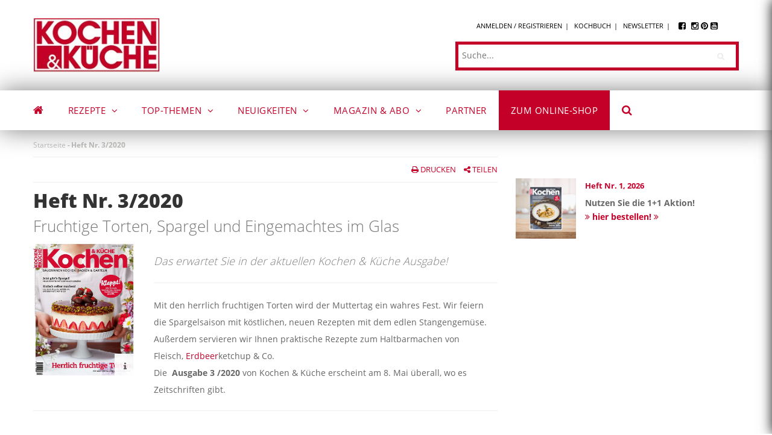

--- FILE ---
content_type: text/html; charset=UTF-8
request_url: https://www.kochen-kueche.com/ausgabe/heft-3-2020
body_size: 16207
content:
<!DOCTYPE html>
<html lang="de" dir="ltr" prefix="content: http://purl.org/rss/1.0/modules/content/  dc: http://purl.org/dc/terms/  foaf: http://xmlns.com/foaf/0.1/  og: http://ogp.me/ns#  rdfs: http://www.w3.org/2000/01/rdf-schema#  schema: http://schema.org/  sioc: http://rdfs.org/sioc/ns#  sioct: http://rdfs.org/sioc/types#  skos: http://www.w3.org/2004/02/skos/core#  xsd: http://www.w3.org/2001/XMLSchema# ">
<head>
    <meta charset="utf-8" />
<link rel="canonical" href="https://www.kochen-kueche.com/ausgabe/heft-3-2020" />
<meta http-equiv="content-language" content="de" />
<meta name="description" content="➤ Aktuelles Heft » Heft Nr. 3/2020  » 15.000 Gerichte &amp; Rezepte aus Österreich  » Mit Liebe gekocht &amp; zubereitet. ✓ herzhaft ✓ regional ✓ bodenständig ➤ Jetzt ansehen &amp; nachkochen!" />
<meta property="og:site_name" content="Kochen &amp; Küche" />
<meta property="og:type" content="Ausgabe" />
<meta property="og:url" content="https://www.kochen-kueche.com/ausgabe/heft-3-2020" />
<meta property="og:title" content="Heft Nr. 3/2020  » herzhafte Gerichte &amp; Speisen" />
<meta property="og:description" content="➤ Aktuelles Heft » Heft Nr. 3/2020  » 15.000 Gerichte &amp; Rezepte aus Österreich  » Mit Liebe gekocht &amp; zubereitet. ✓ herzhaft ✓ regional ✓ bodenständig ➤ Jetzt ansehen &amp; nachkochen!" />
<meta property="og:image" content="https://www.kochen-kueche.com/sites/default/files/styles/normal_size/public/2020-05/KuK-Ausgabe-03-2020-Cover.jpg?itok=ZX7bb8VS" />
<meta property="og:image" content="https://www.kochen-kueche.com/sites/default/files/logo.jpg" />
<meta name="Generator" content="Drupal 8 (https://www.drupal.org)" />
<meta name="MobileOptimized" content="width" />
<meta name="HandheldFriendly" content="true" />
<meta name="viewport" content="width=device-width, initial-scale=1.0" />
<link rel="alternate" hreflang="de" href="https://www.kochen-kueche.com/ausgabe/heft-3-2020" />
<link rel="shortcut icon" href="/sites/default/files/favicon.ico" type="image/vnd.microsoft.icon" />


        <title>Heft Nr. 3/2020  » Kochen &amp; Küche</title>

        <link rel="alternate" href="https://www.kochen-kueche.com/" hreflang="x-default" />

        <meta name="seobility" content="9f2b5d324eef9601579eff05be77e988">
        <meta name="p:domain_verify" content="03ad8524cc3b53175c8d8c54162586e3"/>
        <meta name="seobility" content="14e1dc5e911f19c5d933f9cef9f1d0d5">

        
        
        <link rel="stylesheet" media="all" href="/sites/default/files/css/css_WGE_krJ3sOW6xehu1p0mrrDeLPPxnV0EesPXdqxDrAY.css" />
<link rel="stylesheet" media="print" href="/sites/default/files/css/css_01k9Qibiwnwql7T3HX_pb-7KOmXkA7K9MsRtZJo8VwQ.css" />
<link rel="stylesheet" media="all" href="/sites/default/files/css/css_CgA_tcbUJDHgplJgkzoP3IkTcmaq_aOK-qLqzg1BDAA.css" />
<link rel="stylesheet" media="all" href="/sites/default/files/css/css_Q3c4MLQUukKNKkvUZayg1_QKKLnVxrS3jiPODBiRA9k.css" />
<link rel="stylesheet" media="print" href="/sites/default/files/css/css_DAqCYY_gK3fN-1etMW2cM3hubcLGCJE7B2tK5O0Nbco.css" />



            <!-- Global site tag (gtag.js) - Google Analytics -->
           
            
                                        
            
            

            </head>

            
<body id="body"  class="layout-no-sidebars not-preloader path-node page-node-type-ausgabe">




<a href="#main-content" class="visually-hidden focusable">
    Direkt zum Inhalt
</a>

<!-- Search Modal -->
<div class="modal fade" id="searchModal" tabindex="-1" role="dialog" aria-labelledby="searchModalLabel">
    <div class="modal-dialog" role="document">
        <div class="modal-content">
            <div class="modal-header">
                <button type="button" class="close" data-dismiss="modal" aria-label="Close"><span aria-hidden="true">&times;</span></button>
                <h4 class="modal-title" id="myModalLabel">Suchen</h4>
            </div>
            <div class="modal-body">
                <div class="search-block-form block block-search container-inline" data-drupal-selector="search-block-form" id="block-suchformular-2" role="search">
  
    
    <div class="content container-inline">
        <form action="/search/node" method="get" id="search-block-form" accept-charset="UTF-8" class="search-form search-block-form">
  <div class="js-form-item form-item js-form-type-search form-item-keys js-form-item-keys form-no-label">
      <label for="edit-keys" class="visually-hidden">Suche</label>
        <input title="Geben Sie die Begriffe ein, nach denen Sie suchen." placeholder="Suche..." data-drupal-selector="edit-keys" type="search" id="edit-keys" name="keys" value="" size="15" maxlength="128" class="form-search" />

        </div>
<div data-drupal-selector="edit-actions" class="form-actions js-form-wrapper form-wrapper" id="edit-actions"><input class="search-form__submit button js-form-submit form-submit" data-drupal-selector="edit-submit" type="submit" id="edit-submit" value="" />
</div>

</form>

  
  </div>
</div>

            </div>
        </div>
    </div>
</div>


  <div class="dialog-off-canvas-main-canvas" data-off-canvas-main-canvas>
    

<div class="body-page" >
	       <header id="header" class="header-v4 kuk-header visible-md-block visible-lg-block">

  <div class="topbar">
    <div class="container">
        <div class="row">

            <div class="col-sm-7 col-xs-12">
                   <div>
    <div id="block-sitebranding-2" class="clearfix site-branding block block-system block-system-branding-block no-title">
  
    
        <a href="/" title="Startseite" rel="home" class="site-branding-logo padding-top-20">
        
        <img src="/sites/default/files/logo.jpg" alt="Startseite" />
        
    </a>
    </div>

  </div>
             </div>

            <div class="col-sm-5 col-xs-12">
                <div class="row-1">
                       <div>
    <nav role="navigation" aria-labelledby="block-topmenu-menu" id="block-topmenu" class="block block-menu navigation menu--top-menu">
          
  
    
  <div class="block-content">
                 
              <ul class="clearfix gva_menu">
        
            <li  gva_class="logged-in-hide" gva_icon="" gva_layout="menu-list" gva_layout_columns="3" gva_block="views_block__article_blocks_block_13" gva_active="" class="menu-item logged-in-hide">
        <a href="/user/login" gva_class="logged-in-hide" gva_layout="menu-list" gva_layout_columns="3" gva_block="views_block__article_blocks_block_13" data-drupal-link-system-path="user/login">Anmelden / Registrieren</a>
        
      </li>
    
            <li  gva_class="logged-in-hide" gva_icon="" gva_layout="menu-list" gva_layout_columns="3" gva_block="views_block__article_blocks_block_13" gva_active="" class="menu-item logged-in-hide">
        <a href="/user/login" gva_class="logged-in-hide" gva_layout="menu-list" gva_layout_columns="3" gva_block="views_block__article_blocks_block_13" data-drupal-link-system-path="user/login">Kochbuch</a>
        
      </li>
    
            <li  gva_class="" gva_icon="" gva_layout="menu-list" gva_layout_columns="3" gva_block="views_block__article_blocks_block_13" gva_active="" class="menu-item ">
        <a href="/newsletter-anmeldung" gva_layout="menu-list" gva_layout_columns="3" gva_block="views_block__article_blocks_block_13" data-drupal-link-system-path="node/3903">Newsletter</a>
        
      </li>
        </ul>
  


        </div>  
</nav>

  </div>
                     <div class="social">
                        <a href="https://www.facebook.com/kochen.kueche" target="_blank" rel="nofollow"><i class="fa fa-facebook-square"></i></a>
                        <a href="https://www.instagram.com/kochen.kueche" target="_blank" rel="nofollow"><i class="fa fa-instagram"></i></a>
                        <a href="https://www.pinterest.at/kochenundkueche/" target="_blank" rel="nofollow"><i class="fa fa-pinterest"></i></a>
                        <a href="https://www.youtube.com/user/kochenundkueche" target="_blank" rel="nofollow"><i class="fa fa-youtube-square"></i></a>
                    </div>
                </div>
                <div class="row-2">
                       <div>
    <div class="search-block-form block block-search container-inline" data-drupal-selector="search-block-form" id="block-suchformular-2" role="search">
  
    
    <div class="content container-inline">
        <form action="/search/node" method="get" id="search-block-form" accept-charset="UTF-8" class="search-form search-block-form">
  <div class="js-form-item form-item js-form-type-search form-item-keys js-form-item-keys form-no-label">
      <label for="edit-keys" class="visually-hidden">Suche</label>
        <input title="Geben Sie die Begriffe ein, nach denen Sie suchen." placeholder="Suche..." data-drupal-selector="edit-keys" type="search" id="edit-keys" name="keys" value="" size="15" maxlength="128" class="form-search" />

        </div>
<div data-drupal-selector="edit-actions" class="form-actions js-form-wrapper form-wrapper" id="edit-actions"><input class="search-form__submit button js-form-submit form-submit" data-drupal-selector="edit-submit" type="submit" id="edit-submit" value="" />
</div>

</form>

  
  </div>
</div>

  </div>
                 </div>
            </div>
        </div>
    </div>
</div>

  <div class="header-bottom gv-sticky-menu">
        <div>
    <div id="block-sitebranding-2" class="clearfix site-branding block block-system block-system-branding-block no-title">
  
    
        <a href="/" title="Startseite" rel="home" class="site-branding-logo padding-top-20">
        
        <img src="/sites/default/files/logo.jpg" alt="Startseite" />
        
    </a>
    </div>

  </div>
     <div class="main-menu">
      <div class="container">
        <div class="row">
          <div class="col-xs-12 area-main-menu">
            <div class="area-inner menu-hover">
                <div>
    <nav role="navigation" aria-labelledby="block-mainnavigation-menu" id="block-mainnavigation" class="block block-menu navigation menu--main">
          
  
    
  <div class="block-content">
                 
<div class="gva-navigation">

              <ul class="clearfix gva_menu gva_menu_main">
                                      <li  gva_class="" gva_active="" class="menu-item ">
        <a href="/" class="">
                                      </a>
                      </li>
                                                <li  gva_class="rezepte" gva_active="" class="menu-item rezepte gva-mega-menu mega-menu-block">
        <a href="/rezepte-liste" class="">
                    Rezepte                      <span class="icaret nav-plus fa fa-angle-down"></span>
                  </a>
                  <div class="sub-menu">
            <div class="views-element-container block block-views block-views-blockterms-block-1 no-title" id="block-views-block-terms-block-1">
  
    
      <div class="content block-content">
      <div><div class="masonry js-view-dom-id-f65de9cd190a9566cca8407ac83eb2fd36cb65041dae7d790ddc887ee5e0d217">
  
  
  

  
  <form class="views-exposed-form bef-exposed-form" data-drupal-selector="views-exposed-form-terms-block-1" action="/ausgabe/heft-3-2020" method="get" id="views-exposed-form-terms-block-1" accept-charset="UTF-8">
  <div class="js-form-item form-item js-form-type-textfield form-item-name js-form-item-name">
      <label for="edit-name">Nach Kategorie filtern</label>
        <input data-drupal-selector="edit-name" type="text" id="edit-name" name="name" value="" size="30" maxlength="128" class="form-text" />

        </div>
<div data-drupal-selector="edit-actions" class="form-actions js-form-wrapper form-wrapper" id="edit-actions"><input data-drupal-selector="edit-submit-terms" type="submit" id="edit-submit-terms" value="Suchen" class="button js-form-submit form-submit" />
</div>


</form>

  

  <div class="grid-item">

    <div class="row">
        <div class="title col-lg-2 col-md-2 col-sm-12 col-xs-12">A</div>
        <div class="links col-lg-10 col-md-10 col-sm-12 col-xs-12">
            
                                                            <div class="views-field views-field-name"><span class="field-content"><a href="/rezepte/apfel-birne" hreflang="de">Apfel &amp; Birne</a></span></div>
                                                                                <div class="views-field views-field-name"><span class="field-content"><a href="/rezepte/aromakueche" hreflang="de">Aromaküche</a></span></div>
                                                                                <div class="views-field views-field-name"><span class="field-content"><a href="/rezepte/auflauf-lasagne" hreflang="de">Auflauf &amp; Lasagne</a></span></div>
                                                                                <div class="views-field views-field-name"><span class="field-content"><a href="/rezepte/aufstriche" hreflang="de">Aufstriche</a></span></div>
                                    
                    </div>
    </div>

</div>


<div class="grid-item">

    <div class="row">
        <div class="title col-lg-2 col-md-2 col-sm-12 col-xs-12">B</div>
        <div class="links col-lg-10 col-md-10 col-sm-12 col-xs-12">
            
                                                            <div class="views-field views-field-name"><span class="field-content"><a href="/rezepte/babynahrung" hreflang="de">Babynahrung</a></span></div>
                                                                                <div class="views-field views-field-name"><span class="field-content"><a href="/rezepte/backen" hreflang="de">Backen</a></span></div>
                                                                                <div class="views-field views-field-name"><span class="field-content"><a href="/rezepte/baeuerinnen-backen" hreflang="de">Bäuerinnen backen</a></span></div>
                                                                                <div class="views-field views-field-name"><span class="field-content"><a href="/rezepte/baeuerinnen-kochen" hreflang="de">Bäuerinnen kochen</a></span></div>
                                                                                <div class="views-field views-field-name"><span class="field-content"><a href="/rezepte/beeren" hreflang="de">Beeren</a></span></div>
                                                                                <div class="views-field views-field-name"><span class="field-content"><a href="/rezepte/beilagen" hreflang="de">Beilagen</a></span></div>
                                                                                <div class="views-field views-field-name"><span class="field-content"><a href="/rezepte/blaetterteig" hreflang="de">Blätterteig</a></span></div>
                                                                                <div class="views-field views-field-name"><span class="field-content"><a href="/rezepte/brennnessel-rezepte" hreflang="de">Brennnessel Rezepte</a></span></div>
                                                                                <div class="views-field views-field-name"><span class="field-content"><a href="/rezepte/brot-gebaeck" hreflang="de">Brot &amp; Gebäck</a></span></div>
                                    
                    </div>
    </div>

</div>


<div class="grid-item">

    <div class="row">
        <div class="title col-lg-2 col-md-2 col-sm-12 col-xs-12">C</div>
        <div class="links col-lg-10 col-md-10 col-sm-12 col-xs-12">
            
                                                            <div class="views-field views-field-name"><span class="field-content"><a href="/rezepte/chinakohl-gerichte" hreflang="de">Chinakohl</a></span></div>
                                    
                    </div>
    </div>

</div>


<div class="grid-item">

    <div class="row">
        <div class="title col-lg-2 col-md-2 col-sm-12 col-xs-12">D</div>
        <div class="links col-lg-10 col-md-10 col-sm-12 col-xs-12">
            
                                                            <div class="views-field views-field-name"><span class="field-content"><a href="/rezepte/das-kochmagazin-damals-heute" hreflang="de">Das Kochmagazin damals &amp; heute</a></span></div>
                                                                                <div class="views-field views-field-name"><span class="field-content"><a href="/eis-rezepte" hreflang="de">Die besten Eisrezepte zum Selbermachen</a></span></div>
                                    
                    </div>
    </div>

</div>


<div class="grid-item">

    <div class="row">
        <div class="title col-lg-2 col-md-2 col-sm-12 col-xs-12">E</div>
        <div class="links col-lg-10 col-md-10 col-sm-12 col-xs-12">
            
                                                            <div class="views-field views-field-name"><span class="field-content"><a href="/rezepte/einkochen-und-einlegen" hreflang="de">Einkochen und Einlegen</a></span></div>
                                                                                <div class="views-field views-field-name"><span class="field-content"><a href="/rezepte/erdaepfel" hreflang="de">Erdäpfel</a></span></div>
                                                                                <div class="views-field views-field-name"><span class="field-content"><a href="/rezepte/erdbeeren" hreflang="de">Erdbeeren</a></span></div>
                                    
                    </div>
    </div>

</div>


<div class="grid-item">

    <div class="row">
        <div class="title col-lg-2 col-md-2 col-sm-12 col-xs-12">F</div>
        <div class="links col-lg-10 col-md-10 col-sm-12 col-xs-12">
            
                                                            <div class="views-field views-field-name"><span class="field-content"><a href="/rezepte/festtagstorten-gebaeck" hreflang="de">Festtagstorten &amp; -gebäck</a></span></div>
                                                                                <div class="views-field views-field-name"><span class="field-content"><a href="/beste-fisch-rezepte" hreflang="de">Fisch Rezepte</a></span></div>
                                                                                <div class="views-field views-field-name"><span class="field-content"><a href="/rezepte/forelle" hreflang="de">Forelle</a></span></div>
                                    
                    </div>
    </div>

</div>


<div class="grid-item">

    <div class="row">
        <div class="title col-lg-2 col-md-2 col-sm-12 col-xs-12">G</div>
        <div class="links col-lg-10 col-md-10 col-sm-12 col-xs-12">
            
                                                            <div class="views-field views-field-name"><span class="field-content"><a href="/rezepte/gaensebluemchen" hreflang="de">Gänseblümchen</a></span></div>
                                                                                <div class="views-field views-field-name"><span class="field-content"><a href="/rezepte/gefluegel" hreflang="de">Geflügel</a></span></div>
                                                                                <div class="views-field views-field-name"><span class="field-content"><a href="/rezepte/gemuesegerichte" hreflang="de">Gemüsegerichte</a></span></div>
                                                                                <div class="views-field views-field-name"><span class="field-content"><a href="/stevia-gerichte" hreflang="de">Gerichte mit Stevia</a></span></div>
                                                                                <div class="views-field views-field-name"><span class="field-content"><a href="/rezepte/getraenke" hreflang="de">Getränke</a></span></div>
                                                                                <div class="views-field views-field-name"><span class="field-content"><a href="/rezepte/getreide-gerichte" hreflang="de">Getreide Gerichte</a></span></div>
                                                                                <div class="views-field views-field-name"><span class="field-content"><a href="/rezepte/grillrezepte" hreflang="de">Grillrezepte</a></span></div>
                                    
                    </div>
    </div>

</div>


<div class="grid-item">

    <div class="row">
        <div class="title col-lg-2 col-md-2 col-sm-12 col-xs-12">H</div>
        <div class="links col-lg-10 col-md-10 col-sm-12 col-xs-12">
            
                                                            <div class="views-field views-field-name"><span class="field-content"><a href="/rezepte/halloween" hreflang="de">Halloween</a></span></div>
                                                                                <div class="views-field views-field-name"><span class="field-content"><a href="/rezepte/haltbar-machen" hreflang="de">Haltbar machen</a></span></div>
                                                                                <div class="views-field views-field-name"><span class="field-content"><a href="/rezepte/hausmannskost" hreflang="de">Hausmannskost</a></span></div>
                                                                                <div class="views-field views-field-name"><span class="field-content"><a href="/rezepte/hausmittel" hreflang="de">Hausmittel</a></span></div>
                                                                                <div class="views-field views-field-name"><span class="field-content"><a href="/rezepte/holunderblueten" hreflang="de">Holunderblüten</a></span></div>
                                                                                <div class="views-field views-field-name"><span class="field-content"><a href="/honig-rezepte" hreflang="de">Honig Rezepte - Kochen &amp; Backen</a></span></div>
                                                                                <div class="views-field views-field-name"><span class="field-content"><a href="/rezepte/huelsenfruechte-rezepte" hreflang="de">Hülsenfrüchte</a></span></div>
                                    
                    </div>
    </div>

</div>


<div class="grid-item">

    <div class="row">
        <div class="title col-lg-2 col-md-2 col-sm-12 col-xs-12">J</div>
        <div class="links col-lg-10 col-md-10 col-sm-12 col-xs-12">
            
                                                            <div class="views-field views-field-name"><span class="field-content"><a href="/jausen-rezepte" hreflang="de">Jausen Rezepte</a></span></div>
                                    
                    </div>
    </div>

</div>


<div class="grid-item">

    <div class="row">
        <div class="title col-lg-2 col-md-2 col-sm-12 col-xs-12">K</div>
        <div class="links col-lg-10 col-md-10 col-sm-12 col-xs-12">
            
                                                            <div class="views-field views-field-name"><span class="field-content"><a href="/rezepte/kalbfleisch" hreflang="de">Kalbfleisch</a></span></div>
                                                                                <div class="views-field views-field-name"><span class="field-content"><a href="/kaese-rezepte" hreflang="de">Käse Rezepte</a></span></div>
                                                                                <div class="views-field views-field-name"><span class="field-content"><a href="/rezepte/kastanien" hreflang="de">Kastanien</a></span></div>
                                                                                <div class="views-field views-field-name"><span class="field-content"><a href="/rezepte/kekse-konfekt" hreflang="de">Kekse &amp; Konfekt</a></span></div>
                                                                                <div class="views-field views-field-name"><span class="field-content"><a href="/rezepte/kirschen" hreflang="de">Kirschen</a></span></div>
                                                                                <div class="views-field views-field-name"><span class="field-content"><a href="/rezepte/knoedel-palatschinken" hreflang="de">Knödel &amp; Palatschinken</a></span></div>
                                                                                <div class="views-field views-field-name"><span class="field-content"><a href="/rezepte/kornelkirsche-dirndl" hreflang="de">Kornelkirsche (Dirndl)</a></span></div>
                                                                                <div class="views-field views-field-name"><span class="field-content"><a href="/rezepte/krapfen" hreflang="de">Krapfen</a></span></div>
                                                                                <div class="views-field views-field-name"><span class="field-content"><a href="/rezepte/kraeuter" hreflang="de">Kräuter</a></span></div>
                                                                                <div class="views-field views-field-name"><span class="field-content"><a href="/rezepte/kraeuter-sprossen-gemuese" hreflang="de">Kräuter, Sprossen und Gemüse</a></span></div>
                                                                                <div class="views-field views-field-name"><span class="field-content"><a href="/rezepte/kuchen" hreflang="de">Kuchen</a></span></div>
                                                                                <div class="views-field views-field-name"><span class="field-content"><a href="/kuerbis-rezepte" hreflang="de">Kürbis Rezepte</a></span></div>
                                    
                    </div>
    </div>

</div>


<div class="grid-item">

    <div class="row">
        <div class="title col-lg-2 col-md-2 col-sm-12 col-xs-12">L</div>
        <div class="links col-lg-10 col-md-10 col-sm-12 col-xs-12">
            
                                                            <div class="views-field views-field-name"><span class="field-content"><a href="/lachs-rezepte" hreflang="de">Lachs Rezepte</a></span></div>
                                                                                <div class="views-field views-field-name"><span class="field-content"><a href="/rezepte/lammfleisch" hreflang="de">Lammfleisch</a></span></div>
                                    
                    </div>
    </div>

</div>


<div class="grid-item">

    <div class="row">
        <div class="title col-lg-2 col-md-2 col-sm-12 col-xs-12">M</div>
        <div class="links col-lg-10 col-md-10 col-sm-12 col-xs-12">
            
                                                            <div class="views-field views-field-name"><span class="field-content"><a href="/rezepte/marillen" hreflang="de">Marillen</a></span></div>
                                                                                <div class="views-field views-field-name"><span class="field-content"><a href="/rezepte/marillenkuchen-1" hreflang="de">Marillenkuchen</a></span></div>
                                                                                <div class="views-field views-field-name"><span class="field-content"><a href="/beste-most-rezepte" hreflang="de">Most-Rezepte</a></span></div>
                                                                                <div class="views-field views-field-name"><span class="field-content"><a href="/rezepte/muttertag" hreflang="de">Muttertag</a></span></div>
                                    
                    </div>
    </div>

</div>


<div class="grid-item">

    <div class="row">
        <div class="title col-lg-2 col-md-2 col-sm-12 col-xs-12">N</div>
        <div class="links col-lg-10 col-md-10 col-sm-12 col-xs-12">
            
                                                            <div class="views-field views-field-name"><span class="field-content"><a href="/rezepte/nachspeisen" hreflang="de">Nachspeisen</a></span></div>
                                                                                <div class="views-field views-field-name"><span class="field-content"><a href="/rezepte/nudelgerichte" hreflang="de">Nudelgerichte</a></span></div>
                                                                                <div class="views-field views-field-name"><span class="field-content"><a href="/nuss-rezepte" hreflang="de">Nuss Rezepte</a></span></div>
                                    
                    </div>
    </div>

</div>


<div class="grid-item">

    <div class="row">
        <div class="title col-lg-2 col-md-2 col-sm-12 col-xs-12">O</div>
        <div class="links col-lg-10 col-md-10 col-sm-12 col-xs-12">
            
                                                            <div class="views-field views-field-name"><span class="field-content"><a href="/rezepte/osterrezepte" hreflang="de">Osterrezepte</a></span></div>
                                    
                    </div>
    </div>

</div>


<div class="grid-item">

    <div class="row">
        <div class="title col-lg-2 col-md-2 col-sm-12 col-xs-12">P</div>
        <div class="links col-lg-10 col-md-10 col-sm-12 col-xs-12">
            
                                                            <div class="views-field views-field-name"><span class="field-content"><a href="/rezepte/palatschinken" hreflang="de">Palatschinken</a></span></div>
                                                                                <div class="views-field views-field-name"><span class="field-content"><a href="/rezepte/paprika" hreflang="de">Paprika</a></span></div>
                                                                                <div class="views-field views-field-name"><span class="field-content"><a href="/rezepte/paradeiser" hreflang="de">Paradeiser</a></span></div>
                                                                                <div class="views-field views-field-name"><span class="field-content"><a href="/rezepte/pfirsiche-nektarinen" hreflang="de">Pfirsiche &amp; Nektarinen</a></span></div>
                                                                                <div class="views-field views-field-name"><span class="field-content"><a href="/rezepte/pilz-rezepte" hreflang="de">Pilz-Rezepte</a></span></div>
                                                                                <div class="views-field views-field-name"><span class="field-content"><a href="/rezepte/pistazien" hreflang="de">Pistazien</a></span></div>
                                                                                <div class="views-field views-field-name"><span class="field-content"><a href="/pizza-rezepte" hreflang="de">Pizza-Rezepte</a></span></div>
                                    
                    </div>
    </div>

</div>


<div class="grid-item">

    <div class="row">
        <div class="title col-lg-2 col-md-2 col-sm-12 col-xs-12">R</div>
        <div class="links col-lg-10 col-md-10 col-sm-12 col-xs-12">
            
                                                            <div class="views-field views-field-name"><span class="field-content"><a href="/reis-rezepte" hreflang="de">Reis-Rezepte</a></span></div>
                                                                                <div class="views-field views-field-name"><span class="field-content"><a href="/rezepte/resteverwertung" hreflang="de">Resteverwertung</a></span></div>
                                                                                <div class="views-field views-field-name"><span class="field-content"><a href="/rezepte/rhabarber-rezepte" hreflang="de">Rhabarber Rezepte</a></span></div>
                                                                                <div class="views-field views-field-name"><span class="field-content"><a href="/rezepte/ribiseln" hreflang="de">Ribiseln</a></span></div>
                                                                                <div class="views-field views-field-name"><span class="field-content"><a href="/rezepte/rindfleisch" hreflang="de">Rindfleisch</a></span></div>
                                    
                    </div>
    </div>

</div>


<div class="grid-item">

    <div class="row">
        <div class="title col-lg-2 col-md-2 col-sm-12 col-xs-12">S</div>
        <div class="links col-lg-10 col-md-10 col-sm-12 col-xs-12">
            
                                                            <div class="views-field views-field-name"><span class="field-content"><a href="/salat-rezepte" hreflang="de">Salat-Rezepte</a></span></div>
                                                                                <div class="views-field views-field-name"><span class="field-content"><a href="/rezepte/saucen" hreflang="de">Saucen</a></span></div>
                                                                                <div class="views-field views-field-name"><span class="field-content"><a href="/rezepte/schweinefleisch" hreflang="de">Schweinefleisch</a></span></div>
                                                                                <div class="views-field views-field-name"><span class="field-content"><a href="/rezepte/sommerparty" hreflang="de">Sommerparty</a></span></div>
                                                                                <div class="views-field views-field-name"><span class="field-content"><a href="/rezepte/spargel" hreflang="de">Spargel</a></span></div>
                                                                                <div class="views-field views-field-name"><span class="field-content"><a href="/rezepte/spargelsuppe" hreflang="de">Spargelsuppe</a></span></div>
                                                                                <div class="views-field views-field-name"><span class="field-content"><a href="/rezepte/spiesse" hreflang="de">Spieße</a></span></div>
                                                                                <div class="views-field views-field-name"><span class="field-content"><a href="/rezepte/steirisches-kuerbiskernoel" hreflang="de">Steirisches Kürbiskernöl</a></span></div>
                                                                                <div class="views-field views-field-name"><span class="field-content"><a href="/sterz-rezepte" hreflang="de">Sterz-Rezepte</a></span></div>
                                                                                <div class="views-field views-field-name"><span class="field-content"><a href="/rezepte/strudel" hreflang="de">Strudel</a></span></div>
                                                                                <div class="views-field views-field-name"><span class="field-content"><a href="/rezepte/suppen" hreflang="de">Suppen</a></span></div>
                                                                                <div class="views-field views-field-name"><span class="field-content"><a href="/rezepte/suppeneinlagen" hreflang="de">Suppeneinlagen</a></span></div>
                                                                                <div class="views-field views-field-name"><span class="field-content"><a href="/rezepte/suesse-hauptgerichte" hreflang="de">Süße Hauptgerichte</a></span></div>
                                    
                    </div>
    </div>

</div>


<div class="grid-item">

    <div class="row">
        <div class="title col-lg-2 col-md-2 col-sm-12 col-xs-12">T</div>
        <div class="links col-lg-10 col-md-10 col-sm-12 col-xs-12">
            
                                                            <div class="views-field views-field-name"><span class="field-content"><a href="/rezepte/tante-fanny" hreflang="de">Tante Fanny</a></span></div>
                                                                                <div class="views-field views-field-name"><span class="field-content"><a href="/rezepte/topinambur" hreflang="de">Topinambur</a></span></div>
                                                                                <div class="views-field views-field-name"><span class="field-content"><a href="/rezepte/torten-backrezepte" hreflang="de">Torten &amp; Backrezepte</a></span></div>
                                                                                <div class="views-field views-field-name"><span class="field-content"><a href="/rezepte/truthahn" hreflang="de">Truthahn</a></span></div>
                                    
                    </div>
    </div>

</div>


<div class="grid-item">

    <div class="row">
        <div class="title col-lg-2 col-md-2 col-sm-12 col-xs-12">V</div>
        <div class="links col-lg-10 col-md-10 col-sm-12 col-xs-12">
            
                                                            <div class="views-field views-field-name"><span class="field-content"><a href="/rezepte/vegane-rezepte" hreflang="de">Vegane Rezepte</a></span></div>
                                                                                <div class="views-field views-field-name"><span class="field-content"><a href="/rezepte/vegetarisch" hreflang="de">Vegetarisch</a></span></div>
                                                                                <div class="views-field views-field-name"><span class="field-content"><a href="/rezepte/vorkochen" hreflang="de">Vorkochen</a></span></div>
                                                                                <div class="views-field views-field-name"><span class="field-content"><a href="/rezepte/vorspeisen" hreflang="de">Vorspeisen</a></span></div>
                                    
                    </div>
    </div>

</div>


<div class="grid-item">

    <div class="row">
        <div class="title col-lg-2 col-md-2 col-sm-12 col-xs-12">W</div>
        <div class="links col-lg-10 col-md-10 col-sm-12 col-xs-12">
            
                                                            <div class="views-field views-field-name"><span class="field-content"><a href="/rezepte/weihnachtliche-baeckereien" hreflang="de">Weihnachtliche Bäckereien</a></span></div>
                                                                                <div class="views-field views-field-name"><span class="field-content"><a href="/rezepte/weihnachtliche-hauptgerichte" hreflang="de">Weihnachtliche Hauptgerichte</a></span></div>
                                                                                <div class="views-field views-field-name"><span class="field-content"><a href="/rezepte/weihnachtliche-vorspeisen" hreflang="de">Weihnachtliche Vorspeisen</a></span></div>
                                                                                <div class="views-field views-field-name"><span class="field-content"><a href="/rezepte/weintrauben" hreflang="de">Weintrauben</a></span></div>
                                                                                <div class="views-field views-field-name"><span class="field-content"><a href="/rezepte/wild-rezepte" hreflang="de">Wild-Rezepte</a></span></div>
                                                                                <div class="views-field views-field-name"><span class="field-content"><a href="/rezepte/wok-rezepte" hreflang="de">Wok-Rezepte</a></span></div>
                                                                                <div class="views-field views-field-name"><span class="field-content"><a href="/rezepte/wurzelgemuese" hreflang="de">Wurzelgemüse</a></span></div>
                                    
                    </div>
    </div>

</div>


<div class="grid-item">

    <div class="row">
        <div class="title col-lg-2 col-md-2 col-sm-12 col-xs-12">Z</div>
        <div class="links col-lg-10 col-md-10 col-sm-12 col-xs-12">
            
                                                            <div class="views-field views-field-name"><span class="field-content"><a href="/rezepte/zander" hreflang="de">Zander</a></span></div>
                                                                                <div class="views-field views-field-name"><span class="field-content"><a href="/rezepte/zitrone" hreflang="de">Zitrone</a></span></div>
                                                                                <div class="views-field views-field-name"><span class="field-content"><a href="/rezepte/zucchini" hreflang="de">Zucchini</a></span></div>
                                                                                <div class="views-field views-field-name"><span class="field-content"><a href="/rezepte/zwetschken" hreflang="de">Zwetschken</a></span></div>
                                    
                    </div>
    </div>

</div>



    

  
  

  
  
</div>
</div>

    </div>
  </div>

          </div>
                      </li>
                                                        <li  gva_class="" gva_active="" class="menu-item menu-item--expanded  gva-mega-menu megamenu menu-grid menu-columns-2">
        <a href="/landingpage-kategorien" class="">
                    Top-Themen                      <span class="icaret nav-plus fa fa-angle-down"></span>
                  </a>
                                        <ul class="menu sub-menu">
                                      <li  class="menu-item">
        <a href="/landingpage-kategorie/526/backen" class="">
                    Backen                  </a>
                      </li>
                                  <li  class="menu-item">
        <a href="/landingpage-kategorie/535/backen-fuer-weihnachten" class="">
                    Backen für Weihnachten                  </a>
                      </li>
                                  <li  class="menu-item">
        <a href="/landingpage-kategorie/527/drinks-cocktails" class="">
                    Drinks &amp; Cocktails                  </a>
                      </li>
                                  <li  class="menu-item">
        <a href="/landingpage-kategorie/525/festtagsgerichte" class="">
                    Festtagsgerichte                  </a>
                      </li>
                                  <li  class="menu-item">
        <a href="/landingpage-kategorie/531/fisch" class="">
                    Fisch                  </a>
                      </li>
                                  <li  class="menu-item">
        <a href="/landingpage-kategorie/523/fleisch" class="">
                    Fleisch                  </a>
                      </li>
                                  <li  class="menu-item">
        <a href="/landingpage-kategorie/529/gemuese" class="">
                    Gemüse                  </a>
                      </li>
                                  <li  class="menu-item">
        <a href="/landingpage-kategorie/530/gesund-kochen" class="">
                    Gesund kochen                  </a>
                      </li>
                                  <li  class="menu-item">
        <a href="/landingpage-kategorie/533/gluten-laktosefrei" class="">
                    Gluten- &amp; Laktosefrei                  </a>
                      </li>
                                  <li  class="menu-item">
        <a href="/landingpage-kategorie/524/grillen" class="">
                    Grillen                  </a>
                      </li>
                                  <li  class="menu-item">
        <a href="/landingpage-kategorie/536/haltbar-machen" class="">
                    Haltbar machen                  </a>
                      </li>
                                  <li  class="menu-item">
        <a href="/landingpage-kategorie/522/obst" class="">
                    Obst                  </a>
                      </li>
                                  <li  class="menu-item">
        <a href="/landingpage-kategorie/521/regional-saisonal" class="">
                    Regional &amp; Saisonal                  </a>
                      </li>
                                  <li  class="menu-item">
        <a href="/landingpage-kategorie/539/selbst-gemuese-kraeuter-und-salat-anbauen" class="">
                    Selbst Gemüse, Kräuter und Salat anbauen                  </a>
                      </li>
                                  <li  class="menu-item">
        <a href="/landingpage-kategorie/528/speiseart" class="">
                    Speiseart                  </a>
                      </li>
                                  <li  class="menu-item">
        <a href="/landingpage-kategorie/532/vegan-vegetarisch" class="">
                    Vegan &amp; Vegetarisch                  </a>
                      </li>
                                  <li  class="menu-item">
        <a href="/landingpage-kategorie/534/wildrezepte" class="">
                    Wildrezepte                  </a>
                      </li>
                                  <li  class="menu-item">
        <a href="/landingpage-kategorie/537/zubereitungsart" class="">
                    Zubereitungsart                  </a>
                      </li>
        </ul>
  
              </li>
                                  <li  gva_class="" gva_active="" class="menu-item menu-item--expanded ">
        <a href="/news-liste" class="">
                    Neuigkeiten                      <span class="icaret nav-plus fa fa-angle-down"></span>
                  </a>
                                        <ul class="menu sub-menu">
                                      <li  class="menu-item menu-item--expanded">
        <a href="https://www.kochen-kueche.com/gewinnspiele" class="">
                    Gewinnspiele                      <span class="icaret nav-plus fa fa-angle-down"></span>
                  </a>
                                        <ul class="menu sub-menu">
                                      <li  class="menu-item">
        <a href="https://www.kochen-kueche.com/gewinnspiel-bauernbundball-0" class="">
                    Gewinnspiel Bauernbundball 2026                  </a>
                      </li>
                                  <li  class="menu-item">
        <a href="https://www.kochen-kueche.com/gewinnspiel-probierbox-bierregion-innviertel" class="">
                    ProBIERbox Bierregion Innviertel                  </a>
                      </li>
        </ul>
  
              </li>
                                  <li  class="menu-item">
        <a href="https://www.kochen-kueche.com/umfrage" class="">
                    Leserinnen-Umfrage 2026                  </a>
                      </li>
                                  <li  class="menu-item">
        <a href="/termine-events" class="">
                    Genuss-Termine                  </a>
                      </li>
                                  <li  class="menu-item">
        <a href="https://www.kochen-kueche.com/news-kategorien/kuechentechnik" class="">
                    Küchentechnik                  </a>
                      </li>
                                  <li  class="menu-item">
        <a href="https://www.kochen-kueche.com/news-kategorien/wir-stellen-vor" class="">
                    Wir stellen vor                  </a>
                      </li>
                                  <li  class="menu-item">
        <a href="/news-kategorien/backtipps" class="">
                    Backtipps                  </a>
                      </li>
                                  <li  class="menu-item">
        <a href="https://gut-gekocht.kochen-kueche.com/thema/dies-das/leserrezepte/" class="">
                    Leserrezepte                  </a>
                      </li>
                                  <li  class="menu-item">
        <a href="/news-kategorien/buchvorstellungen" class="">
                    Buchvorstellungen                  </a>
                      </li>
                                  <li  class="menu-item">
        <a href="/news-kategorien/kochschule" class="">
                    Kochschule                  </a>
                      </li>
                                  <li  class="menu-item">
        <a href="/news-kategorien/regional-geniessen" class="">
                    Regional genießen                  </a>
                      </li>
                                  <li  class="menu-item">
        <a href="/news-kategorien/saisonale-gerichte" class="">
                    Saisonale Gerichte                  </a>
                      </li>
                                  <li  class="menu-item">
        <a href="/news-kategorien/schule-des-geschmacks" class="">
                    Schule des Geschmacks                  </a>
                      </li>
                                  <li  class="menu-item">
        <a href="/videos" class="">
                    Videos                  </a>
                      </li>
                                  <li  class="menu-item">
        <a href="/news-kategorien/wissenswertes" class="">
                    Wissenswertes                  </a>
                      </li>
                                  <li  class="menu-item">
        <a href="/glossar" class="">
                    Glossar                  </a>
                      </li>
        </ul>
  
              </li>
                                  <li  gva_class="" gva_active="" class="menu-item menu-item--expanded ">
        <a href="/ausgaben-liste" class="">
                    Magazin &amp; Abo                      <span class="icaret nav-plus fa fa-angle-down"></span>
                  </a>
                                        <ul class="menu sub-menu">
                                      <li  class="menu-item">
        <a href="/ausgaben-liste" class="">
                    Ausgaben &amp; Hefte                  </a>
                      </li>
                                  <li  class="menu-item">
        <a href="https://www.kochen-kueche.com/bestellservice" class="">
                    Alle Abo&#039;s                  </a>
                      </li>
                                  <li  class="menu-item">
        <a href="/kennenlern-angebot" class="">
                    Kennenlern-Angebot                  </a>
                      </li>
                                  <li  class="menu-item">
        <a href="/jahres-abo-geschenk" class="">
                    Geschenk-Magazin                  </a>
                      </li>
                                  <li  class="menu-item">
        <a href="/jahres-abo" class="">
                    Jahres-Abo                  </a>
                      </li>
                                  <li  class="menu-item">
        <a href="/jahres-abo-praemie" class="">
                    Jahres-Abo mit Prämie                  </a>
                      </li>
                                  <li  class="menu-item">
        <a href="/newsletter-anmeldung" class="">
                    Kostenloser Newsletter                  </a>
                      </li>
                                  <li  class="menu-item">
        <a href="/user/register" class="">
                    Kostenlos registrieren                  </a>
                      </li>
        </ul>
  
              </li>
                                  <li  gva_class="" gva_active="" class="menu-item ">
        <a href="/partner" class="">
                    Partner                  </a>
                      </li>
                                  <li  gva_class="highlight" gva_active="" class="menu-item highlight">
        <a href="https://shop.kochen-kueche.at/" class="">
                    Zum Online-Shop                  </a>
                      </li>
                                  <li  gva_class="" gva_active="" class="menu-item ">
        <a href="" class="">
                      <i class="fa far fa-search"></i>
                    Suche                  </a>
                      </li>
        </ul>
  

</div>

        </div>  
</nav>

  </div>
            </div>
          </div>
        </div>
      </div>
    </div>
  </div>

</header>



<header id="header-mobile" class="header-v4 kuk-header hidden-md hidden-lg">

  <div class="header-bottom gv-sticky-menu-mobile">
    <div class="main-menu">
      <div class="container">
        <div class="row">
          <div class="col-xs-12 area-main-menu">
            <div class="area-inner menu-hover">
                   <div>
    <div id="block-sitebranding-2" class="clearfix site-branding block block-system block-system-branding-block no-title">
  
    
        <a href="/" title="Startseite" rel="home" class="site-branding-logo padding-top-20">
        
        <img src="/sites/default/files/logo.jpg" alt="Startseite" />
        
    </a>
    </div>

  </div>
 
              <a href="#" data-toggle="modal" data-target="#searchModal" class="searchModalOpen"><i class="fa fa-search"></i></a>

              <div id="menu-bar" class="menu-bar">
                <span class="one"></span>
                <span class="two"></span>
                <span class="three"></span>
              </div>
            </div>
          </div>
        </div>
      </div>
    </div>
  </div>

</header>



  <div class="promotion area mobile visible-xs">
    <div class="container">
      <div class="content-inner">
            <div>
    <div id="block-300x50admobile" class="block block-block-content block-block-contentc49c10b6-8250-4eb5-9d1f-0068a315462c no-title">
  
    
      <div class="content block-content">
                  <div><ins data-revive-zoneid="5" data-revive-id="d94d1a32c18f4a15a9356c754c868cb5"></ins>
<script async src="//revive.epsimec.com/www/delivery/asyncjs.php"></script></div>
      
    </div>
  </div>

  </div>

      </div>
    </div>
  </div>

   		<div class="breadcrumbs">
			  <div>
    
<div class="breadcrumb-content-inner">
  <div id="block-breadcrumbs" class="text-dark block gva-block-breadcrumb block-system block-system-breadcrumb-block no-title">
    <div class="breadcrumb-style" style="background-color: #F6F6F6;background-position: center top;background-repeat: no-repeat;">
      <div class="container">
        <div class="content-inner">
                     
                      
                      <div class="">
              <div class="content block-content">
                  <nav class="breadcrumb" role="navigation">
        <ol>
                    <li>
                  <a href="/">Startseite</a>
                          <span class=""> - </span>
              </li>
                <li>
                  
                      </li>
                <li>
                  Heft Nr. 3/2020 
                      </li>
    
      <li></li>
    </ol>
  </nav>

              </div>
            </div>  
                  </div>  
      </div>
    </div>
  </div>     
</div>

  </div>

		</div>
	
	<div role="main" class="main main-page">
		 

  <div class="help">
    <div class="container">
      <div class="content-inner">
          <div>
    <div data-drupal-messages-fallback class="hidden"></div>

  </div>

      </div>
    </div>
  </div>


<div class="clearfix"></div>
<div class="clearfix"></div>		<div id="content" class="content content-full">
			<div class="container">

        <div class="tablet-brand">
                        <div>
    <div id="block-sitebranding-2" class="clearfix site-branding block block-system block-system-branding-block no-title">
  
    
        <a href="/" title="Startseite" rel="home" class="site-branding-logo padding-top-20">
        
        <img src="/sites/default/files/logo.jpg" alt="Startseite" />
        
    </a>
    </div>

  </div>

                  </div>

				<div class="content-main-inner">
    <div class="row">

                                                                            
        <div id="page-main-content" class="main-content col-xs-12 col-md-8 sb-r ">

            <div class="main-content-inner">
                
                                    <div class="content-main">
                          <div>
    <div id="block-gavias-great-content" class="block block-system block-system-main-block no-title">
  
    
      <div class="content block-content">
      
<article data-history-node-id="17704" role="article" class="node node--type-ausgabe node--promoted node--view-mode-full clearfix">

    <div class="top-addons">
    <div class="row row-2">
        <div class="col-sm-12 col-lg-6"></div>
        <div class="col-sm-12 col-lg-6">
            <a href="javascript:window.print();" class="interaction print"><i class="fa fa-print"></i> Drucken</a>
            <a href="#" class="interaction share">
                <i class="fa fa-share-alt"></i> Teilen
                <div class="sharethis-inline-share-buttons"></div>
            </a>
        </div>
    </div>
</div>
    <header class="main-title">
    <h1>
        <span itemprop="name"> <span>Heft Nr. 3/2020 </span>
 </span>
    </h1>
    <h2>            <div>Fruchtige Torten, Spargel und Eingemachtes im Glas</div>
      </h2> </header>
    <div class="row">

        <div class="col-sm-12 col-md-3">
                            <div class="post-thumbnail post-">
                                        <a href="/sites/default/files/styles/250/public/2020-05/KuK-Ausgabe-03-2020-Cover.jpg?itok=lcEqU_t1" class="colorbox-single">
                                    <div>    <img srcset="/sites/default/files/styles/max_325x325/public/2020-05/KuK-Ausgabe-03-2020-Cover.jpg?itok=gVwull_z 244w, /sites/default/files/styles/max_650x650/public/2020-05/KuK-Ausgabe-03-2020-Cover.jpg?itok=S_rE3GO9 487w, /sites/default/files/styles/max_1300x1300/public/2020-05/KuK-Ausgabe-03-2020-Cover.jpg?itok=pm7aZkDz 640w" sizes="(min-width: 1290px) 1290px, 100vw" src="/sites/default/files/styles/max_325x325/public/2020-05/KuK-Ausgabe-03-2020-Cover.jpg?itok=gVwull_z" alt="Bild zu: Heft Nr. 3/2020 " title="Bild zu: Heft Nr. 3/2020 " typeof="foaf:Image" />


</div>
      
                            <div class="foto-credit-wrapper">
        <span class="holder">
            <i class="fa fa-info"></i>
        </span>
        <div class="credit">Bild zu: Heft Nr. 3/2020 </div>
    </div>
                    </a>
                </div>
                    </div>
        <div class="col-sm-12 col-md-9">

                                        <div class="section teaser">
                                <div><p>Das erwartet Sie in der aktuellen Kochen &amp; Küche Ausgabe!</p>
</div>
      
                    <hr/>
                </div>
            
            <div class="node__content clearfix">
                            <div><p>Mit den herrlich fruchtigen Torten wird der Muttertag ein wahres Fest. Wir feiern die Spargelsaison mit köstlichen, neuen Rezepten mit dem edlen Stangengemüse. </p>
<p>Außerdem servieren wir Ihnen praktische Rezepte zum Haltbarmachen von Fleisch, <a href="https://www.kochen-kueche.com/mit-erdbeeren-kochen-und-backen" target="_blank" title="Mit Erdbeeren kochen und backen">Erdbeer</a>ketchup &amp; Co. </p>
<p>Die <strong> Ausgabe</strong> <strong>3 /2020</strong> von Kochen &amp; Küche erscheint am 8. Mai überall, wo es Zeitschriften gibt.</p>
</div>
      


                
            </div>

        </div>
    </div>


    

            <div class="content-ad">
            <div id="block-contentad" class="block block-block-content block-block-contentc5387709-ad72-4c9c-bd2f-6d6439878650 no-title">
  
    
      <div class="content block-content">
                  <div><ins data-revive-zoneid="3" data-revive-id="d94d1a32c18f4a15a9356c754c868cb5"></ins>
<script async src="//revive.epsimec.com/www/delivery/asyncjs.php"></script></div>
      
    </div>
  </div>

        </div>
    
</article>

    </div>
  </div>

  </div>

                    </div>
                
                            </div>

        </div>

        <!-- Sidebar Left -->
                <!-- End Sidebar Left -->

        <!-- Sidebar Right -->
        
                        
            <div class="col-lg-4 col-md-4 col-sm-12 col-xs-12 sidebar sidebar-wrapper sidebar-right">
                <div class="sidebar-inner">


                                                                        <div class="square-ad ">
                                <div id="block-sidebaradsquare" class="block block-block-content block-block-content882a08c3-371a-4054-89cb-f11922f1cd5c no-title">
  
    
      <div class="content block-content">
                  <div><ins data-revive-zoneid="2" data-revive-id="d94d1a32c18f4a15a9356c754c868cb5"></ins>
<script async src="//revive.epsimec.com/www/delivery/asyncjs.php"></script></div>
      
    </div>
  </div>

                            </div>
                                            

                                        

                                        

                      <div>
    <div class="views-element-container block block-views block-views-blockarticle-blocks-block-13 no-title" id="block-views-block-article-blocks-block-13">
  
    
      <div class="content block-content">
      <div><div class="posts-list view-ajax-arrow-top js-view-dom-id-87b22ab2d50d16b394c28c8cfd07e28ff0a57e1eddd1181baa123c17983bfd7b">
  
  
  

  
  
  

  <div class="view-content-wrap " data-items="">
             <div class="item">
       <div class="views-field views-field-nothing"><div class="field-content"><div class="post-block ">
      <div class="post-image">
              <a href="/ausgabe/heft-1-2026" hreflang="de"><img src="/sites/default/files/styles/large/public/2026-01/KKV-1-26.png?itok=ytB2IrUH" width="480" height="480" alt="Heft Nr. 1, 2026 Kochen &amp; Küche Cover" title="Heft Nr. 1, 2026" typeof="Image" />

</a>

      </div>
     <div class="post-content">
<div class="post-title"><a href="/ausgabe/heft-1-2026" hreflang="de">Heft Nr. 1, 2026</a></div>
<p><strong>Nutzen Sie die 1+1 Aktion!</strong></p>
<strong><a href="/kennenlern-angebot"><i class="fa fa-angle-double-right"></i> hier bestellen! <i class="fa fa-angle-double-right"></i></a></strong>
</div>
</div></div></div>
     </div>
   </div>
    

  
  

  
  
</div>
</div>

    </div>
  </div>

  </div>


                    
                </div>
            </div>
                <!-- End Sidebar Right -->

    </div>
</div>


			</div>
		</div>
		
	</div>

  
	
    <div class="pre-footer-row-2">
        <div class="container">
            <div class="row">
                <div class="col-xs-12">
                    <div class="inner">
                          <div>
    <div id="block-kukbestofblock" class="block block-block-kuk block-kuk-bestof">
  
          
      <div class="content block-content">
      


<div class="row" data-equalize>


        
        <div class="col-xs-12 col-s-6 col-md-6 col-lg-3" data-equalize-watch>

                        
            <div class="block-title">
                <span>Top Buch</span>
            </div>

                            <div class="image">
                    <a href="/news/die-besten-superfoods-vor-unserer-haustuer">
                                    <img src="/sites/default/files/styles/empfehlungen/public/story_images/p-21887-5456_0-507x741.jpg?itok=1WRZ7x0l" width="270" height="152" alt="Die besten Superfoods vor unserer Haustür" title="Die besten Superfoods vor unserer Haustür" typeof="foaf:Image" />



                    </a>
                </div>
            
            <h3>
                <a href="/news/die-besten-superfoods-vor-unserer-haustuer">
                    Die besten Superfoods vor unserer Haustür
                </a>
            </h3>

            <div class="text">
                                                    Superfood – supergesund oder superproblematisch?
            
            </div>

            <div class="link">
                <a href="/news/die-besten-superfoods-vor-unserer-haustuer">Die besten...</a>
            </div>

        </div>

    
        
        <div class="col-xs-12 col-md-6 col-lg-3" data-equalize-watch>

                        
            <div class="block-title">
                <span>Top Video</span>
            </div>

                            <div class="image">
                    <a href="/video/pralinen-selber-machen">
                                    <img src="/sites/default/files/styles/empfehlungen/public/video_images/pralinen_2.jpg?itok=Xxsxteth" width="270" height="152" alt="Pralinen selber machen" title="Pralinen selber machen" typeof="foaf:Image" />



                    </a>
                </div>
            
            <h3>
                <a href="/video/pralinen-selber-machen">
                    Pralinen selber machen
                </a>
            </h3>

            <div class="text">
                                                    Pralinen&nbsp;sind ein tolles Geschenk oder man kann sie einfach&nbsp;selber naschen.
            
            </div>

            <div class="link">
                <a href="/video/pralinen-selber-machen">Pralinen selber...</a>
            </div>

        </div>

    
        
        <div class="col-xs-12 col-s-6 col-md-6 col-lg-3" data-equalize-watch>

                        
            <div class="block-title">
                <span>Top Artikel</span>
            </div>

                            <div class="image">
                    <a href="/news/vegetarisches-im-jaenner">
                                    <img src="/sites/default/files/styles/empfehlungen/public/story_images/kaeferbohnen_kuerbisgulasch_web.jpg?itok=9Mh6fdmf" width="270" height="152" alt="Vegetarisches im Jänner" title="Vegetarisches im Jänner" typeof="foaf:Image" />



                    </a>
                </div>
            
            <h3>
                <a href="/news/vegetarisches-im-jaenner">
                    Vegetarisches im Jänner
                </a>
            </h3>

            <div class="text">
                                                    Nach den Weihnachtsfeiertagen und ihren Festtagsbraten freuen wir uns auf einfachere, fleischlose...
            
            </div>

            <div class="link">
                <a href="/news/vegetarisches-im-jaenner">Vegetarisches im...</a>
            </div>

        </div>

    
        
        <div class="col-xs-12 col-md-6 col-lg-3" data-equalize-watch>

                        
            <div class="block-title">
                <span>Top Kategorie</span>
            </div>

                            <div class="image">
                    <a href="/rezepte/vegane-rezepte">
                                    <img src="/sites/default/files/styles/empfehlungen/public/2026-01/Bohnengulasch-202205q-lp.jpg?itok=w8gvtVdq" width="270" height="152" alt="Vegane Rezepte" title="Vegane Rezepte" typeof="foaf:Image" />



                    </a>
                </div>
            
            <h3>
                <a href="/rezepte/vegane-rezepte">
                    Vegane Rezepte
                </a>
            </h3>

            <div class="text">
                                                     <p>Wir haben viele Rezepte, Informationen, Tipps und Tricks und Videos sowie die Kochschulen für Sie...
            
            </div>

            <div class="link">
                <a href="/rezepte/vegane-rezepte">Vegane Rezepte</a>
            </div>

        </div>

    
</div>
    </div>
  </div>

  </div>

                    </div>
                </div>
            </div>
        </div>
    </div>

<footer id="footer" class="footer">

            <div class="footer-row-1">
            <div class="container">
                <div class="row">
                    <div class="col-xs-12">
                        <div class="inner">
                              <div>
    <nav role="navigation" aria-labelledby="block-topmenu-2-menu" id="block-topmenu-2" class="block block-menu navigation menu--top-menu">
          
  
    
  <div class="block-content">
                 
              <ul class="clearfix gva_menu">
        
            <li  gva_class="logged-in-hide" gva_icon="" gva_layout="menu-list" gva_layout_columns="3" gva_block="views_block__article_blocks_block_13" gva_active="" class="menu-item logged-in-hide">
        <a href="/user/login" gva_class="logged-in-hide" gva_layout="menu-list" gva_layout_columns="3" gva_block="views_block__article_blocks_block_13" data-drupal-link-system-path="user/login">Anmelden / Registrieren</a>
        
      </li>
    
            <li  gva_class="logged-in-hide" gva_icon="" gva_layout="menu-list" gva_layout_columns="3" gva_block="views_block__article_blocks_block_13" gva_active="" class="menu-item logged-in-hide">
        <a href="/user/login" gva_class="logged-in-hide" gva_layout="menu-list" gva_layout_columns="3" gva_block="views_block__article_blocks_block_13" data-drupal-link-system-path="user/login">Kochbuch</a>
        
      </li>
    
            <li  gva_class="" gva_icon="" gva_layout="menu-list" gva_layout_columns="3" gva_block="views_block__article_blocks_block_13" gva_active="" class="menu-item ">
        <a href="/newsletter-anmeldung" gva_layout="menu-list" gva_layout_columns="3" gva_block="views_block__article_blocks_block_13" data-drupal-link-system-path="node/3903">Newsletter</a>
        
      </li>
        </ul>
  


        </div>  
</nav>

  </div>

                        </div>
                    </div>
                </div>
            </div>
        </div>
    

            <div class="footer-row-2">
            <div class="container">
                <div class="row">
                    <div class="col-xs-12">
                        <div class="inner">
                              <div>
    <nav role="navigation" aria-labelledby="block-fussbereichbottom-menu" id="block-fussbereichbottom" class="block block-menu navigation menu--footer-bottom">
          
  
    
  <div class="block-content">
                 
              <ul class="gva_menu">
        
            <li  class="menu-item menu-item--expanded">
        <a href="/" gva_layout="menu-list" gva_layout_columns="3" gva_block="advrightheader" data-drupal-link-system-path="&lt;front&gt;">Rund ums Kochen</a>
                                <ul class="menu sub-menu">
        
            <li  class="menu-item">
        <a href="https://www.kochen-kueche.com/workshops-kurse" gva_layout="menu-list" gva_layout_columns="3" gva_block="300x50admobile" title="Kurse &amp; Workshops">Kurse &amp; Workshops</a>
        
      </li>
    
            <li  class="menu-item">
        <a href="/rezepte-liste" gva_layout="menu-list" gva_layout_columns="3" gva_block="300x50admobile" data-drupal-link-system-path="rezepte-liste">Kochrezepte</a>
        
      </li>
    
            <li  class="menu-item">
        <a href="https://gut-gekocht.kochen-kueche.com/" gva_layout="menu-list" gva_layout_columns="3" gva_block="300x50admobile" title="Kochen &amp; Küche Blog &quot;Gut gekocht&quot;">Kochen &amp; Küche Blog &quot;Gut gekocht&quot;</a>
        
      </li>
    
            <li  class="menu-item">
        <a href="/news-kategorien/kochschule" gva_layout="menu-list" gva_layout_columns="3" gva_block="300x50admobile" data-drupal-link-system-path="taxonomy/term/1">Kochschule</a>
        
      </li>
    
            <li  class="menu-item">
        <a href="https://www.kochen-kueche.com/rezeptregister" gva_layout="menu-list" gva_layout_columns="3" gva_block="300x50admobile">Rezeptregister</a>
        
      </li>
        </ul>
  
        
      </li>
    
            <li  class="menu-item menu-item--expanded">
        <a href="/" gva_layout="menu-list" gva_layout_columns="3" gva_block="advrightheader" data-drupal-link-system-path="&lt;front&gt;">Interessantes &amp; Aktuelles</a>
                                <ul class="menu sub-menu">
        
            <li  class="menu-item">
        <a href="/news-liste" gva_layout="menu-list" gva_layout_columns="3" gva_block="300x50admobile" data-drupal-link-system-path="news-liste">News</a>
        
      </li>
    
            <li  class="menu-item">
        <a href="/termine-events" gva_layout="menu-list" gva_layout_columns="3" gva_block="300x50admobile" data-drupal-link-system-path="termine-events">Genuss-Termine</a>
        
      </li>
    
            <li  class="menu-item">
        <a href="/image" gva_layout="menu-list" gva_layout_columns="3" gva_block="advrightheader" data-drupal-link-system-path="image">Fotos</a>
        
      </li>
    
            <li  class="menu-item">
        <a href="/videos" gva_layout="menu-list" gva_layout_columns="3" gva_block="advrightheader" data-drupal-link-system-path="videos">Videos</a>
        
      </li>
    
            <li  class="menu-item">
        <a href="/partner" gva_layout="menu-list" gva_layout_columns="3" gva_block="300x50admobile" data-drupal-link-system-path="partner">Unsere Partner</a>
        
      </li>
        </ul>
  
        
      </li>
    
            <li  class="menu-item menu-item--expanded">
        <a href="/" gva_layout="menu-list" gva_layout_columns="3" gva_block="advrightheader" data-drupal-link-system-path="&lt;front&gt;">Über Kochen &amp; Küche</a>
                                <ul class="menu sub-menu">
        
            <li  class="menu-item">
        <a href="https://www.kochen-kueche.com/kennenlern-angebot" gva_layout="menu-list" gva_layout_columns="3" gva_block="300x50admobile" title="Kennenlern-Aktion">Kennenlern-Aktion</a>
        
      </li>
    
            <li  class="menu-item">
        <a href="/bestellservice" gva_layout="menu-list" gva_layout_columns="3" gva_block="advrightheader" data-drupal-link-system-path="node/3891">Bestellservice</a>
        
      </li>
    
            <li  class="menu-item">
        <a href="/kontakt" gva_layout="menu-list" gva_layout_columns="3" gva_block="advrightheader" data-drupal-link-system-path="node/17771">Kontakt</a>
        
      </li>
    
            <li  class="menu-item">
        <a href="/mediadaten" gva_layout="menu-list" gva_layout_columns="3" gva_block="advrightheader" data-drupal-link-system-path="node/3890">Mediadaten</a>
        
      </li>
        </ul>
  
        
      </li>
    
            <li  class="menu-item menu-item--expanded">
        <a href="/" gva_layout="menu-list" gva_layout_columns="3" gva_block="300x50admobile" data-drupal-link-system-path="&lt;front&gt;">Über uns</a>
                                <ul class="menu sub-menu">
        
            <li  class="menu-item">
        <a href="/team" gva_layout="menu-list" gva_layout_columns="3" gva_block="advrightheader" data-drupal-link-system-path="node/3888">Team</a>
        
      </li>
    
            <li  class="menu-item">
        <a href="/impressum" gva_layout="menu-list" gva_layout_columns="3" gva_block="advrightheader" data-drupal-link-system-path="node/3889">Impressum</a>
        
      </li>
    
            <li  class="menu-item">
        <a href="https://www.kochen-kueche.com/datenschutzerklaerung" gva_layout="menu-list" gva_layout_columns="3" gva_block="300x50admobile">Datenschutzerklärung</a>
        
      </li>
    
            <li  class="menu-item">
        <a href="/teilnahmebedingungen" gva_layout="menu-list" gva_layout_columns="3" gva_block="advrightheader" data-drupal-link-system-path="node/17392">Teilnahmebedingungen</a>
        
      </li>
    
            <li  class="menu-item">
        <a href="/agb" gva_layout="menu-list" gva_layout_columns="3" gva_block="300x50admobile" data-drupal-link-system-path="node/3897">AGB</a>
        
      </li>
        </ul>
  
        
      </li>
    
            <li  class="menu-item menu-item--expanded">
        <a href="/" gva_layout="menu-list" gva_layout_columns="3" gva_block="300x50admobile" data-drupal-link-system-path="&lt;front&gt;">Service</a>
                                <ul class="menu sub-menu">
        
            <li  class="menu-item">
        <a href="https://www.medienkraft.at" gva_layout="menu-list" gva_layout_columns="3" gva_block="300x50admobile" title="medienkraft - marketing services">medienkraft - marketing services</a>
        
      </li>
    
            <li  class="menu-item">
        <a href="https://www.epsimec.com" gva_layout="menu-list" gva_layout_columns="3" gva_block="300x50admobile">epsimec.com - Entwicklung</a>
        
      </li>
    
            <li  class="menu-item">
        <a href="https://www.kochen-kueche.com/user/logout" gva_layout="menu-list" gva_layout_columns="3" gva_block="300x50admobile">Logout</a>
        
      </li>
        </ul>
  
        
      </li>
        </ul>
  


        </div>  
</nav>

  </div>

                        </div>
                    </div>
                </div>
            </div>
        </div>
    

    <div class="footer-center footer-row-3">
        <div class="container">
            <div class="row">
                <div class="footer-2col col-lg-7 col-md-7 col-md-7 col-xs-12 column">
                    <div class="inner">

                        <div class="row">

                            <div class="col-xs-4">
                                <a href="https://www.kochen-kueche.com">
                                    <img src="https://www.kochen-kueche.com/themes/gavias_great/images/logo-white.png" alt="Kochen und Küche Logo Weiß Footer" title="Kochen und Küche Logo Weiß Footer"/>
                                </a>
                            </div>
                            <div class="col-xs-8">
                                <div class="intro-text">
                                    <h2 class="text-white">Kochen und Küche</h2>
                                    <p>Das Magazin für regionalen Genuss aus Österreich - Kochen &amp; Küche -
                                        Kochrezepte, Genuss &amp;
                                        Kulinarik<br>
                                        Kontaktieren Sie uns: <a href="mailto:office@kochen-kueche.com">office@kochen-kueche.com</a>
                                    </p>
                                </div>
                            </div>

                        </div>

                    </div>
                </div>                 <div class="footer-2col col-lg-5 col-md-5 col-md-5 col-xs-12 column">
                    <div class="footer-social">
                        <a href="https://www.facebook.com/kochen.kueche" target="_blank" rel="nofollow"><i class="fa fa-facebook-square"></i></a>
                        <!-- <a href="#"><i class="fa fa-twitter-square"></i></a>
                        <a href="#"><i class="fa fa-skype"></i></a>
                         -->
                        <a href="https://www.pinterest.at/kochenundkueche/" target="_blank" rel="nofollow"><i class="fa fa-pinterest"></i></a>
                        <a href="https://www.instagram.com/kochen.kueche" target="_blank" rel="nofollow"><i class="fa fa-instagram"></i></a>
                        <a href="https://www.youtube.com/user/kochenundkueche" target="_blank" rel="nofollow"><i
                                    class="fa fa-youtube-square"></i></a>
                    </div>
                </div>             </div>         </div>    </div> 
    <div class="after-footer area footer-row-4">
        <div class="container">
            <div class="content-inner inner">
                &copy; 2026 - www.kochen-kueche.com
            </div>
        </div>
    </div>

    <div class="return-top default hidden-xs"><i class="fa fa-angle-up"></i></div>
</footer>

	<div class="offcanvas-area"> 		<div class="offcanvas-sidebar">
    <div id="gva-offcanvas-inner" class="gva-offcanvas-inner">
      <div class="offcanvas-close">Navigation <a><i class="fa fa-times"></i></a></div>
                <div>
    <nav role="navigation" aria-labelledby="block-menumobile-menu" id="block-menumobile" class="block block-menu navigation menu--menu-mobile">
          
  
    
  <div class="block-content">
                 
<div class="gva-navigation">
    
                      <ul class="clearfix gva_menu gva_menu_main">
                                                                        <li  gva_class="" gva_active="" class="menu-item ">
            <a href="/" class="">
                                                            </a>
                                      </li>
                                                                  <li  gva_class="" gva_active="" class="menu-item ">
            <a href="/rezepte/neueste" class="">
                                Rezepte                            </a>
                                      </li>
                                                                  <li  gva_class="" gva_active="" class="menu-item menu-item--expanded ">
            <a href="/landingpage-kategorien" class="">
                                Top-Themen                                  <span class="icaret nav-plus fa fa-angle-down"></span>
                            </a>
                                                              <ul class="menu sub-menu">
                                                                          <li  class="menu-item">
            <a href="/landingpage-kategorie/526/backen" class="">
                                Backen                            </a>
                                      </li>
                                                                  <li  class="menu-item">
            <a href="/landingpage-kategorie/535/backen-fuer-weihnachten" class="">
                                Backen für Weihnachten                            </a>
                                      </li>
                                                                  <li  class="menu-item">
            <a href="/landingpage-kategorie/527/drinks-cocktails" class="">
                                Drinks &amp; Cocktails                            </a>
                                      </li>
                                                                  <li  class="menu-item">
            <a href="/landingpage-kategorie/525/festtagsgerichte" class="">
                                Festtagsgerichte                            </a>
                                      </li>
                                                                  <li  class="menu-item">
            <a href="/landingpage-kategorie/531/fisch" class="">
                                Fisch                            </a>
                                      </li>
                                                                  <li  class="menu-item">
            <a href="/landingpage-kategorie/523/fleisch" class="">
                                Fleisch                            </a>
                                      </li>
                                                                  <li  class="menu-item">
            <a href="/landingpage-kategorie/529/gemuese" class="">
                                Gemüse                            </a>
                                      </li>
                                                                  <li  class="menu-item">
            <a href="/landingpage-kategorie/530/gesund-kochen" class="">
                                Gesund kochen                            </a>
                                      </li>
                                                                  <li  class="menu-item">
            <a href="/landingpage-kategorie/533/gluten-laktosefrei" class="">
                                Gluten- &amp; Laktosefrei                            </a>
                                      </li>
                                                                  <li  class="menu-item">
            <a href="/landingpage-kategorie/524/grillen" class="">
                                Grillen                            </a>
                                      </li>
                                                                  <li  class="menu-item">
            <a href="/landingpage-kategorie/536/haltbar-machen" class="">
                                Haltbar machen                            </a>
                                      </li>
                                                                  <li  class="menu-item">
            <a href="/landingpage-kategorie/522/obst" class="">
                                Obst                            </a>
                                      </li>
                                                                  <li  class="menu-item">
            <a href="/landingpage-kategorie/521/regional-saisonal" class="">
                                Regional &amp; Saisonal                            </a>
                                      </li>
                                                                  <li  class="menu-item">
            <a href="/landingpage-kategorie/539/selbst-gemuese-kraeuter-und-salat-anbauen" class="">
                                Selbst Gemüse, Kräuter und Salat anbauen                            </a>
                                      </li>
                                                                  <li  class="menu-item">
            <a href="/landingpage-kategorie/528/speiseart" class="">
                                Speiseart                            </a>
                                      </li>
                                                                  <li  class="menu-item">
            <a href="/landingpage-kategorie/532/vegan-vegetarisch" class="">
                                Vegan &amp; Vegetarisch                            </a>
                                      </li>
                                                                  <li  class="menu-item">
            <a href="/landingpage-kategorie/534/wildrezepte" class="">
                                Wildrezepte                            </a>
                                      </li>
                                                                  <li  class="menu-item">
            <a href="/landingpage-kategorie/537/zubereitungsart" class="">
                                Zubereitungsart                            </a>
                                      </li>
            </ul>
            
                        </li>
                                                                  <li  gva_class="" gva_active="" class="menu-item menu-item--expanded ">
            <a href="/news/neueste" class="">
                                Neues aus der Küche                                  <span class="icaret nav-plus fa fa-angle-down"></span>
                            </a>
                                                              <ul class="menu sub-menu">
                                                                          <li  class="menu-item">
            <a href="/image" class="">
                                Fotos                            </a>
                                      </li>
                                                                  <li  class="menu-item">
            <a href="/termine/neueste" class="">
                                Genuss-Termine                            </a>
                                      </li>
                                                                  <li  class="menu-item">
            <a href="/news-kategorien/backtipps" class="">
                                Backtipps                            </a>
                                      </li>
                                                                  <li  class="menu-item">
            <a href="/news-kategorien/buchvorstellungen" class="">
                                Buchvorstellungen                            </a>
                                      </li>
                                                                  <li  class="menu-item">
            <a href="/news-kategorien/kochschule" class="">
                                Kochschule                            </a>
                                      </li>
                                                                  <li  class="menu-item">
            <a href="/news-kategorien/regional-geniessen" class="">
                                Regional genießen                            </a>
                                      </li>
                                                                  <li  class="menu-item">
            <a href="/news-kategorien/saisonale-gerichte" class="">
                                Saisonale Gerichte                            </a>
                                      </li>
                                                                  <li  class="menu-item">
            <a href="/news-kategorien/schule-des-geschmacks" class="">
                                Schule des Geschmacks                            </a>
                                      </li>
                                                                  <li  class="menu-item">
            <a href="/videos" class="">
                                Videos                            </a>
                                      </li>
                                                                  <li  class="menu-item">
            <a href="/news-kategorien/wissenswertes" class="">
                                Wissenswertes                            </a>
                                      </li>
            </ul>
            
                        </li>
                                                                  <li  gva_class="" gva_active="" class="menu-item menu-item--expanded ">
            <a href="/ausgaben/alle" class="">
                                Das Magazin                                  <span class="icaret nav-plus fa fa-angle-down"></span>
                            </a>
                                                              <ul class="menu sub-menu">
                                                                          <li  class="menu-item">
            <a href="/ausgaben/kochen-kueche-im-dezember-2017" class="">
                                Aktuelle Ausgabe                            </a>
                                      </li>
                                                                  <li  class="menu-item">
            <a href="/jahres-abo-praemie" class="">
                                Jahres-Abo mit Prämie                            </a>
                                      </li>
                                                                  <li  class="menu-item">
            <a href="/kennenlern-angebot" class="">
                                Kennenlern-Abo                            </a>
                                      </li>
                                                                  <li  class="menu-item">
            <a href="/geschenk-abo" class="">
                                Geschenk-Abo                            </a>
                                      </li>
                                                                  <li  class="menu-item">
            <a href="/newsletter-anmeldung" class="">
                                Newsletter                            </a>
                                      </li>
                                                                  <li  class="menu-item">
            <a href="/ausgaben/alle" class="">
                                Heft-Archiv                            </a>
                                      </li>
            </ul>
            
                        </li>
                                                                  <li  gva_class="highlight" gva_active="" class="menu-item highlight">
            <a href="/jahres-abo" class="">
                                Jahres-Abo bestellen                            </a>
                                      </li>
                                                                  <li  gva_class="" gva_active="" class="menu-item ">
            <a href="/news/neueste" class="">
                                News                            </a>
                                      </li>
                                                                  <li  gva_class="" gva_active="" class="menu-item ">
            <a href="/partner" class="">
                                Partner                            </a>
                                      </li>
            </ul>
            

    </div>

        </div>  
</nav>
<div class="search-block-form block block-search container-inline" data-drupal-selector="search-block-form-2" id="block-suchformular" role="search">
  
    
    <div class="content container-inline">
        <form action="/search/node" method="get" id="search-block-form--2" accept-charset="UTF-8" class="search-form search-block-form">
  <div class="js-form-item form-item js-form-type-search form-item-keys js-form-item-keys form-no-label">
      <label for="edit-keys--2" class="visually-hidden">Suche</label>
        <input title="Geben Sie die Begriffe ein, nach denen Sie suchen." placeholder="Suche..." data-drupal-selector="edit-keys" type="search" id="edit-keys--2" name="keys" value="" size="15" maxlength="128" class="form-search" />

        </div>
<div data-drupal-selector="edit-actions" class="form-actions js-form-wrapper form-wrapper" id="edit-actions--3"><input class="search-form__submit button js-form-submit form-submit" data-drupal-selector="edit-submit" type="submit" id="edit-submit--2" value="" />
</div>

</form>

  
  </div>
</div>
<nav role="navigation" aria-labelledby="block-gavias-great-account-menu-menu" id="block-gavias-great-account-menu" class="block block-menu navigation menu--account">
          
  
    
  <div class="block-content">
                 
              <ul class="gva_menu">
        
            <li  class="menu-item">
        <a href="/user/login" data-drupal-link-system-path="user/login">Anmelden</a>
        
      </li>
        </ul>
  


        </div>  
</nav>

  </div>

          </div>
  </div>  	</div>

</div>

<div class="ad-modal">
	<div class="inner">
		<a href="#" class="modal-close"><i class="fa fa-close"></i></a>
        <div id="block-sidebaradskyscraper" class="block block-block-content block-block-content7bbd7533-a813-46b8-be2f-c9815fe21c7d no-title">
  
    
      <div class="content block-content">
                  <div><iframe id='af2dd72a' name='af2dd72a' src='https://revive.epsimec.com/www/delivery/afr.php?zoneid=1&amp;cb=2165442051563' frameborder='0' scrolling='no' width='300' height='600'>
<a href='https://revive.epsimec.com/www/delivery/ck.php?n=abfe4c14&amp;cb=2165442051563' target='_blank'><img src='https://revive.epsimec.com/www/delivery/avw.php?zoneid=1&amp;cb=2165442051563&amp;n=abfe4c14' border='0' alt='' /></a></iframe>
</div>
      
    </div>
  </div>

	</div>
</div>
  </div>



<link rel="stylesheet" href="https://www.kochen-kueche.com/themes/gavias_great/css/custom.css" media="screen"/>
<link rel="stylesheet" href="https://www.kochen-kueche.com/themes/gavias_great/css/update.css" media="screen"/>

<script type="application/json" data-drupal-selector="drupal-settings-json">{"path":{"baseUrl":"\/","scriptPath":null,"pathPrefix":"","currentPath":"node\/17704","currentPathIsAdmin":false,"isFront":false,"currentLanguage":"de"},"pluralDelimiter":"\u0003","suppressDeprecationErrors":true,"ajaxPageState":{"libraries":"better_exposed_filters\/general,block_kuk\/block_kuk,core\/html5shiv,core\/picturefill,gavias_blockbuilder\/gavias_blockbuilder.assets.frontend,gavias_great\/gavias_great.skin.default,gavias_great\/global-styling,kuk_general\/kuk_general-css-and-js,poll\/drupal.poll-links,statistics\/drupal.statistics,system\/base,views\/views.ajax,views\/views.module","theme":"gavias_great","theme_token":null},"ajaxTrustedUrl":{"\/search\/node":true,"\/ausgabe\/heft-3-2020":true},"statistics":{"data":{"nid":"17704"},"url":"\/core\/modules\/statistics\/statistics.php"},"views":{"ajax_path":"\/views\/ajax","ajaxViews":{"views_dom_id:f65de9cd190a9566cca8407ac83eb2fd36cb65041dae7d790ddc887ee5e0d217":{"view_name":"terms","view_display_id":"block_1","view_args":"","view_path":"\/node\/17704","view_base_path":"rezept-kategorien","view_dom_id":"f65de9cd190a9566cca8407ac83eb2fd36cb65041dae7d790ddc887ee5e0d217","pager_element":0}}},"user":{"uid":0,"permissionsHash":"e76b7a2d9646ec93e4b0774b98a9af7f002002cd9b2688712a048d092accf61a"}}</script>

<!--[if lte IE 8]>
<script src="/sites/default/files/js/js_VtafjXmRvoUgAzqzYTA3Wrjkx9wcWhjP0G4ZnnqRamA.js"></script>
<![endif]-->
<script src="/sites/default/files/js/js_uJPyYQZQC-NYcPMWk09tr9miUAVBcwgg7TauuF_GLgc.js"></script>
<script src="//cdnjs.cloudflare.com/ajax/libs/jquery-migrate/3.0.1/jquery-migrate.min.js"></script>
<script src="/sites/default/files/js/js_vyj72-GIGZLstctO4BEheknq3a-1qMOntSZsHm9b-pQ.js"></script>
<script src="//assets.pinterest.com/js/pinit.js"></script>
<script src="//platform-api.sharethis.com/js/sharethis.js#property=59f6df7a30317e001239287a&amp;product=inline-share-buttons"></script>
<script src="/sites/default/files/js/js_nGyHWp5awrlqBX5NIJLBeoHKgsW3Qx2rPBeLCCQ1bEY.js"></script>


<script src="/sites/default/files/js/js_bTdcm4h_VM2AiwiiTAThk5E-CszYH9nqKwTAWz88pBE.js"></script>





    <!-- Google Analytics -->
    <script type="text/plain"  data-cookiecategory="analytics" async src="https://www.googletagmanager.com/gtag/js?id=G-PT8N3VYGNG"></script>
    <script type="text/plain"  data-cookiecategory="analytics">
        window.dataLayer = window.dataLayer || [];
        function gtag(){dataLayer.push(arguments);}
        gtag('js', new Date());

        gtag('config', 'G-PT8N3VYGNG', { 'anonymize_ip': true });
    </script>
    <!-- end of Google Analytics-->

    <script>
        window.addEventListener("load", function(){

            //https://orestbida.com/demo-projects/cookieconsent/
            var modalDesc = `
                <p>Wir benötigen Ihre Zustimmung, bevor Sie unsere Website weiter besuchen können.</p>
                <p>Wenn Sie unter 16 Jahre alt sind und Ihre Zustimmung zu freiwilligen Diensten geben möchten, müssen Sie Ihre Erziehungsberechtigten um Erlaubnis bitten.</p>
                <p>Wir verwenden Cookies und andere Technologien auf unserer Website. Einige von ihnen sind essenziell, während andere uns helfen, diese Website und Ihre Erfahrung zu verbessern.
                Personenbezogene Daten können verarbeitet werden (z. B. IP-Adressen), z. B. für personalisierte Anzeigen und Inhalte oder Anzeigen- und Inhaltsmessung.
                Weitere Informationen über die Verwendung Ihrer Daten finden Sie in unserer <a href="https://www.kochen-kueche.com/datenschutz/" target="_blank">Datenschutzerklärung</a>.</p>
            `;

            var cc = initCookieConsent();
            cc.run({
                current_lang: 'de',
                autoclear_cookies: true,                    // default: false
                cookie_expiration: 365,                     // default: 182
                page_scripts: true,                         // default: false
                force_consent: true,                        // default: false

                //cookie_name: 'cc_cookie',                 // default: 'cc_cookie'
                // auto_language: null,                     // default: null; could also be 'browser' or 'document'
                // autorun: true,                           // default: true
                // delay: 0,                                // default: 0
                // hide_from_bots: false,                   // default: false
                // remove_cookie_tables: false              // default: false
                // cookie_domain: location.hostname,        // default: current domain
                // cookie_path: '/',                        // default: root
                // cookie_same_site: 'Lax',
                // use_rfc_cookie: false,                   // default: false
                // revision: 0,                             // default: 0

                gui_options: {
                    consent_modal: {
                        layout: 'cloud',                    // box,cloud,bar
                        position: 'bottom middle',          // bottom,middle,top + left,right,center
                        transition: 'slide'                 // zoom,slide
                    },
                    settings_modal: {
                        layout: 'bar',                      // box,bar
                        position: 'left',                   // right,left (available only if bar layout selected)
                        transition: 'slide'                 // zoom,slide
                    }
                },

                /*onFirstAction: function(){
                    console.log('onFirstAction fired');
                },

                onAccept: function (cookie) {
                    console.log('onAccept fired!')
                },*/

                onChange: function (cookie, changed_preferences) {
                    if (!cc.allowedCategory('analytics')) {
                        typeof gtag === 'function' && gtag('consent', 'update', {
                            'analytics_storage': 'denied'
                        });
                    }
                },

                languages: {
                    de: {
                        consent_modal: {
                            title: 'Datenschutzeinstellungen',
                            description: modalDesc,
                            primary_btn: {
                                text: 'Akzeptieren',
                                role: 'accept_all'      //'accept_selected' or 'accept_all'
                            },
                            secondary_btn: {
                                text: 'Einstellungen',
                                role: 'settings'       //'settings' or 'accept_necessary'
                            },
                            revision_message: '<br><br> Dear user, terms and conditions have changed since the last time you visisted!'
                        },
                        settings_modal: {
                            title: 'Cookie settings',
                            save_settings_btn: 'Auswahl speichern',
                            accept_all_btn: 'Alle akzeptieren',
                            reject_all_btn: 'Alle ablehnen',
                            close_btn_label: 'Schließen',
                            cookie_table_headers: [
                                {col1: 'Name'},
                                {col2: 'Domain'},
                                {col3: 'Expiration'}
                            ],
                            blocks: [
                                {
                                    title: 'Cookie gebrauch',
                                    description: '' //LOREM_IPSUM + ' <a href="#" class="cc-link">Privacy Policy</a>.'
                                }, {
                                    title: 'Strictly necessary cookies',
                                    description: '',
                                    toggle: {
                                        value: 'necessary',
                                        enabled: true,
                                        readonly: true  //cookie categories with readonly=true are all treated as "necessary cookies"
                                    }
                                }, {
                                    title: 'Analytics & Performance cookies',
                                    description: '',
                                    toggle: {
                                        value: 'analytics',
                                        enabled: false,
                                        readonly: false
                                    },
                                    cookie_table: [
                                        {
                                            col1: '^_ga',
                                            col2: 'https://www.kochen-kueche.com/',
                                            col3: '2 Monate',
                                            is_regex: true
                                        },
                                        {
                                            col1: '_gid',
                                            col2: 'https://www.kochen-kueche.com/',
                                            col3: '2 Monate',
                                        }/*,
                                    {
                                        col1: '_my_cookie',
                                        col2: 'https://www.alpenschatz.at/',
                                        col3: 'test cookie with custom path ...',
                                        path: '/demo'       // needed for autoclear cookies
                                    }*/
                                    ]
                                }, /*{
                                title: 'Targeting & Advertising cookies',
                                description: 'If this category is deselected, <b>the page will reload when preferences are saved</b>... <br><br>(demo example with reload option enabled, for scripts like microsoft clarity which will re-set cookies and send beacons even after the cookies have been cleared by the cookieconsent\'s autoclear function)',
                                toggle: {
                                    value: 'targeting',
                                    enabled: false,
                                    readonly: false,
                                    reload: 'on_disable'            // New option in v2.4, check readme.md
                                },
                                cookie_table: [
                                    {
                                        col1: '^_cl',               // New option in v2.4: regex (microsoft clarity cookies)
                                        col2: 'yourdomain.com',
                                        col3: 'These cookies are set by microsoft clarity',
                                        // path: '/',               // New option in v2.4
                                        is_regex: true              // New option in v2.4
                                    }
                                ]
                            }, {
                                title: 'More information',
                                description: LOREM_IPSUM + ' <a class="cc-link" href="https://orestbida.com/contact/">Contact me</a>.',
                            }*/
                            ]
                        }
                    }
                }
            });


        });

    </script>


</body>
</html>


--- FILE ---
content_type: text/css
request_url: https://www.kochen-kueche.com/sites/default/files/css/css_Q3c4MLQUukKNKkvUZayg1_QKKLnVxrS3jiPODBiRA9k.css
body_size: 57940
content:
@font-face{font-family:'FontAwesome';src:local('FontAwesome');src:url(/themes/gavias_great/fonts/fontawesome-webfont.eot?v=4.3.0);src:url(/themes/gavias_great/fonts/fontawesome-webfont.eot#iefix&v=4.3.0) format("embedded-opentype"),url(/themes/gavias_great/fonts/fontawesome-webfont.woff2?v=4.3.0) format("woff2"),url(/themes/gavias_great/fonts/fontawesome-webfont.woff?v=4.3.0) format("woff"),url(/themes/gavias_great/fonts/fontawesome-webfont.ttf?v=4.3.0) format("truetype"),url(/themes/gavias_great/fonts/fontawesome-webfont.svg?v=4.3.0#fontawesomeregular) format("svg");font-weight:normal;font-style:normal;font-display:swap;}.fa{display:inline-block;font:normal normal normal 14px/1 FontAwesome;font-size:inherit;text-rendering:auto;-webkit-font-smoothing:antialiased;-moz-osx-font-smoothing:grayscale;transform:translate(0,0);}.fa-lg{font-size:1.33333em;line-height:0.75em;vertical-align:-15%;}.fa-2x{font-size:2em;}.fa-3x{font-size:3em;}.fa-4x{font-size:4em;}.fa-5x{font-size:5em;}.fa-fw{width:1.28571em;text-align:center;}.fa-ul{padding-left:0;margin-left:2.14286em;list-style-type:none;}.fa-ul > li{position:relative;}.fa-li{position:absolute;left:-2.14286em;width:2.14286em;top:0.14286em;text-align:center;}.fa-li.fa-lg{left:-1.85714em;}.fa-border{padding:.2em .25em .15em;border:solid 0.08em #eee;border-radius:.1em;}.pull-right{float:right;}.pull-left{float:left;}.fa.pull-left{margin-right:.3em;}.fa.pull-right{margin-left:.3em;}.fa-spin{-webkit-animation:fa-spin 2s infinite linear;animation:fa-spin 2s infinite linear;}.fa-pulse{-webkit-animation:fa-spin 1s infinite steps(8);animation:fa-spin 1s infinite steps(8);}@-webkit-keyframes fa-spin{0%{-webkit-transform:rotate(0deg);transform:rotate(0deg);}100%{-webkit-transform:rotate(359deg);transform:rotate(359deg);}}@keyframes fa-spin{0%{-webkit-transform:rotate(0deg);transform:rotate(0deg);}100%{-webkit-transform:rotate(359deg);transform:rotate(359deg);}}.fa-rotate-90{filter:progid:DXImageTransform.Microsoft.BasicImage(rotation=1);-webkit-transform:rotate(90deg);-ms-transform:rotate(90deg);transform:rotate(90deg);}.fa-rotate-180{filter:progid:DXImageTransform.Microsoft.BasicImage(rotation=2);-webkit-transform:rotate(180deg);-ms-transform:rotate(180deg);transform:rotate(180deg);}.fa-rotate-270{filter:progid:DXImageTransform.Microsoft.BasicImage(rotation=3);-webkit-transform:rotate(270deg);-ms-transform:rotate(270deg);transform:rotate(270deg);}.fa-flip-horizontal{filter:progid:DXImageTransform.Microsoft.BasicImage(rotation=0);-webkit-transform:scale(-1,1);-ms-transform:scale(-1,1);transform:scale(-1,1);}.fa-flip-vertical{filter:progid:DXImageTransform.Microsoft.BasicImage(rotation=2);-webkit-transform:scale(1,-1);-ms-transform:scale(1,-1);transform:scale(1,-1);}:root .fa-rotate-90,:root .fa-rotate-180,:root .fa-rotate-270,:root .fa-flip-horizontal,:root .fa-flip-vertical{filter:none;}.fa-stack{position:relative;display:inline-block;width:2em;height:2em;line-height:2em;vertical-align:middle;}.fa-stack-1x,.fa-stack-2x{position:absolute;left:0;width:100%;text-align:center;}.fa-stack-1x{line-height:inherit;}.fa-stack-2x{font-size:2em;}.fa-inverse{color:#fff;}.fa-glass:before{content:"";}.fa-music:before{content:"";}.fa-search:before{content:"";}.fa-envelope-o:before{content:"";}.fa-heart:before{content:"";}.fa-star:before{content:"";}.fa-star-o:before{content:"";}.fa-user:before{content:"";}.fa-film:before{content:"";}.fa-th-large:before{content:"";}.fa-th:before{content:"";}.fa-th-list:before{content:"";}.fa-check:before{content:"";}.fa-remove:before,.fa-close:before,.fa-times:before{content:"";}.fa-search-plus:before{content:"";}.fa-search-minus:before{content:"";}.fa-power-off:before{content:"";}.fa-signal:before{content:"";}.fa-gear:before,.fa-cog:before{content:"";}.fa-trash-o:before{content:"";}.fa-home:before{content:"";}.fa-file-o:before{content:"";}.fa-clock-o:before{content:"";}.fa-road:before{content:"";}.fa-download:before{content:"";}.fa-arrow-circle-o-down:before{content:"";}.fa-arrow-circle-o-up:before{content:"";}.fa-inbox:before{content:"";}.fa-play-circle-o:before{content:"";}.fa-rotate-right:before,.fa-repeat:before{content:"";}.fa-refresh:before{content:"";}.fa-list-alt:before{content:"";}.fa-lock:before{content:"";}.fa-flag:before{content:"";}.fa-headphones:before{content:"";}.fa-volume-off:before{content:"";}.fa-volume-down:before{content:"";}.fa-volume-up:before{content:"";}.fa-qrcode:before{content:"";}.fa-barcode:before{content:"";}.fa-tag:before{content:"";}.fa-tags:before{content:"";}.fa-book:before{content:"";}.fa-bookmark:before{content:"";}.fa-print:before{content:"";}.fa-camera:before{content:"";}.fa-font:before{content:"";}.fa-bold:before{content:"";}.fa-italic:before{content:"";}.fa-text-height:before{content:"";}.fa-text-width:before{content:"";}.fa-align-left:before{content:"";}.fa-align-center:before{content:"";}.fa-align-right:before{content:"";}.fa-align-justify:before{content:"";}.fa-list:before{content:"";}.fa-dedent:before,.fa-outdent:before{content:"";}.fa-indent:before{content:"";}.fa-video-camera:before{content:"";}.fa-photo:before,.fa-image:before,.fa-picture-o:before{content:"";}.fa-pencil:before{content:"";}.fa-map-marker:before{content:"";}.fa-adjust:before{content:"";}.fa-tint:before{content:"";}.fa-edit:before,.fa-pencil-square-o:before{content:"";}.fa-share-square-o:before{content:"";}.fa-check-square-o:before{content:"";}.fa-arrows:before{content:"";}.fa-step-backward:before{content:"";}.fa-fast-backward:before{content:"";}.fa-backward:before{content:"";}.fa-play:before{content:"";}.fa-pause:before{content:"";}.fa-stop:before{content:"";}.fa-forward:before{content:"";}.fa-fast-forward:before{content:"";}.fa-step-forward:before{content:"";}.fa-eject:before{content:"";}.fa-chevron-left:before{content:"";}.fa-chevron-right:before{content:"";}.fa-plus-circle:before{content:"";}.fa-minus-circle:before{content:"";}.fa-times-circle:before{content:"";}.fa-check-circle:before{content:"";}.fa-question-circle:before{content:"";}.fa-info-circle:before{content:"";}.fa-crosshairs:before{content:"";}.fa-times-circle-o:before{content:"";}.fa-check-circle-o:before{content:"";}.fa-ban:before{content:"";}.fa-arrow-left:before{content:"";}.fa-arrow-right:before{content:"";}.fa-arrow-up:before{content:"";}.fa-arrow-down:before{content:"";}.fa-mail-forward:before,.fa-share:before{content:"";}.fa-expand:before{content:"";}.fa-compress:before{content:"";}.fa-plus:before{content:"";}.fa-minus:before{content:"";}.fa-asterisk:before{content:"";}.fa-exclamation-circle:before{content:"";}.fa-gift:before{content:"";}.fa-leaf:before{content:"";}.fa-fire:before{content:"";}.fa-eye:before{content:"";}.fa-eye-slash:before{content:"";}.fa-warning:before,.fa-exclamation-triangle:before{content:"";}.fa-plane:before{content:"";}.fa-calendar:before{content:"";}.fa-random:before{content:"";}.fa-comment:before{content:"";}.fa-magnet:before{content:"";}.fa-chevron-up:before{content:"";}.fa-chevron-down:before{content:"";}.fa-retweet:before{content:"";}.fa-shopping-cart:before{content:"";}.fa-folder:before{content:"";}.fa-folder-open:before{content:"";}.fa-arrows-v:before{content:"";}.fa-arrows-h:before{content:"";}.fa-bar-chart-o:before,.fa-bar-chart:before{content:"";}.fa-twitter-square:before{content:"";}.fa-facebook-square:before{content:"";}.fa-camera-retro:before{content:"";}.fa-key:before{content:"";}.fa-gears:before,.fa-cogs:before{content:"";}.fa-comments:before{content:"";}.fa-thumbs-o-up:before{content:"";}.fa-thumbs-o-down:before{content:"";}.fa-star-half:before{content:"";}.fa-heart-o:before{content:"";}.fa-sign-out:before{content:"";}.fa-linkedin-square:before{content:"";}.fa-thumb-tack:before{content:"";}.fa-external-link:before{content:"";}.fa-sign-in:before{content:"";}.fa-trophy:before{content:"";}.fa-github-square:before{content:"";}.fa-upload:before{content:"";}.fa-lemon-o:before{content:"";}.fa-phone:before{content:"";}.fa-square-o:before{content:"";}.fa-bookmark-o:before{content:"";}.fa-phone-square:before{content:"";}.fa-twitter:before{content:"";}.fa-facebook-f:before,.fa-facebook:before{content:"";}.fa-github:before{content:"";}.fa-unlock:before{content:"";}.fa-credit-card:before{content:"";}.fa-rss:before{content:"";}.fa-hdd-o:before{content:"";}.fa-bullhorn:before{content:"";}.fa-bell:before{content:"";}.fa-certificate:before{content:"";}.fa-hand-o-right:before{content:"";}.fa-hand-o-left:before{content:"";}.fa-hand-o-up:before{content:"";}.fa-hand-o-down:before{content:"";}.fa-arrow-circle-left:before{content:"";}.fa-arrow-circle-right:before{content:"";}.fa-arrow-circle-up:before{content:"";}.fa-arrow-circle-down:before{content:"";}.fa-globe:before{content:"";}.fa-wrench:before{content:"";}.fa-tasks:before{content:"";}.fa-filter:before{content:"";}.fa-briefcase:before{content:"";}.fa-arrows-alt:before{content:"";}.fa-group:before,.fa-users:before{content:"";}.fa-chain:before,.fa-link:before{content:"";}.fa-cloud:before{content:"";}.fa-flask:before{content:"";}.fa-cut:before,.fa-scissors:before{content:"";}.fa-copy:before,.fa-files-o:before{content:"";}.fa-paperclip:before{content:"";}.fa-save:before,.fa-floppy-o:before{content:"";}.fa-square:before{content:"";}.fa-navicon:before,.fa-reorder:before,.fa-bars:before{content:"";}.fa-list-ul:before{content:"";}.fa-list-ol:before{content:"";}.fa-strikethrough:before{content:"";}.fa-underline:before{content:"";}.fa-table:before{content:"";}.fa-magic:before{content:"";}.fa-truck:before{content:"";}.fa-pinterest:before{content:"";}.fa-pinterest-square:before{content:"";}.fa-google-plus-square:before{content:"";}.fa-google-plus:before{content:"";}.fa-money:before{content:"";}.fa-caret-down:before{content:"";}.fa-caret-up:before{content:"";}.fa-caret-left:before{content:"";}.fa-caret-right:before{content:"";}.fa-columns:before{content:"";}.fa-unsorted:before,.fa-sort:before{content:"";}.fa-sort-down:before,.fa-sort-desc:before{content:"";}.fa-sort-up:before,.fa-sort-asc:before{content:"";}.fa-envelope:before{content:"";}.fa-linkedin:before{content:"";}.fa-rotate-left:before,.fa-undo:before{content:"";}.fa-legal:before,.fa-gavel:before{content:"";}.fa-dashboard:before,.fa-tachometer:before{content:"";}.fa-comment-o:before{content:"";}.fa-comments-o:before{content:"";}.fa-flash:before,.fa-bolt:before{content:"";}.fa-sitemap:before{content:"";}.fa-umbrella:before{content:"";}.fa-paste:before,.fa-clipboard:before{content:"";}.fa-lightbulb-o:before{content:"";}.fa-exchange:before{content:"";}.fa-cloud-download:before{content:"";}.fa-cloud-upload:before{content:"";}.fa-user-md:before{content:"";}.fa-stethoscope:before{content:"";}.fa-suitcase:before{content:"";}.fa-bell-o:before{content:"";}.fa-coffee:before{content:"";}.fa-cutlery:before{content:"";}.fa-file-text-o:before{content:"";}.fa-building-o:before{content:"";}.fa-hospital-o:before{content:"";}.fa-ambulance:before{content:"";}.fa-medkit:before{content:"";}.fa-fighter-jet:before{content:"";}.fa-beer:before{content:"";}.fa-h-square:before{content:"";}.fa-plus-square:before{content:"";}.fa-angle-double-left:before{content:"";}.fa-angle-double-right:before{content:"";}.fa-angle-double-up:before{content:"";}.fa-angle-double-down:before{content:"";}.fa-angle-left:before{content:"";}.fa-angle-right:before{content:"";}.fa-angle-up:before{content:"";}.fa-angle-down:before{content:"";}.fa-desktop:before{content:"";}.fa-laptop:before{content:"";}.fa-tablet:before{content:"";}.fa-mobile-phone:before,.fa-mobile:before{content:"";}.fa-circle-o:before{content:"";}.fa-quote-left:before{content:"";}.fa-quote-right:before{content:"";}.fa-spinner:before{content:"";}.fa-circle:before{content:"";}.fa-mail-reply:before,.fa-reply:before{content:"";}.fa-github-alt:before{content:"";}.fa-folder-o:before{content:"";}.fa-folder-open-o:before{content:"";}.fa-smile-o:before{content:"";}.fa-frown-o:before{content:"";}.fa-meh-o:before{content:"";}.fa-gamepad:before{content:"";}.fa-keyboard-o:before{content:"";}.fa-flag-o:before{content:"";}.fa-flag-checkered:before{content:"";}.fa-terminal:before{content:"";}.fa-code:before{content:"";}.fa-mail-reply-all:before,.fa-reply-all:before{content:"";}.fa-star-half-empty:before,.fa-star-half-full:before,.fa-star-half-o:before{content:"";}.fa-location-arrow:before{content:"";}.fa-crop:before{content:"";}.fa-code-fork:before{content:"";}.fa-unlink:before,.fa-chain-broken:before{content:"";}.fa-question:before{content:"";}.fa-info:before{content:"";}.fa-exclamation:before{content:"";}.fa-superscript:before{content:"";}.fa-subscript:before{content:"";}.fa-eraser:before{content:"";}.fa-puzzle-piece:before{content:"";}.fa-microphone:before{content:"";}.fa-microphone-slash:before{content:"";}.fa-shield:before{content:"";}.fa-calendar-o:before{content:"";}.fa-fire-extinguisher:before{content:"";}.fa-rocket:before{content:"";}.fa-maxcdn:before{content:"";}.fa-chevron-circle-left:before{content:"";}.fa-chevron-circle-right:before{content:"";}.fa-chevron-circle-up:before{content:"";}.fa-chevron-circle-down:before{content:"";}.fa-html5:before{content:"";}.fa-css3:before{content:"";}.fa-anchor:before{content:"";}.fa-unlock-alt:before{content:"";}.fa-bullseye:before{content:"";}.fa-ellipsis-h:before{content:"";}.fa-ellipsis-v:before{content:"";}.fa-rss-square:before{content:"";}.fa-play-circle:before{content:"";}.fa-ticket:before{content:"";}.fa-minus-square:before{content:"";}.fa-minus-square-o:before{content:"";}.fa-level-up:before{content:"";}.fa-level-down:before{content:"";}.fa-check-square:before{content:"";}.fa-pencil-square:before{content:"";}.fa-external-link-square:before{content:"";}.fa-share-square:before{content:"";}.fa-compass:before{content:"";}.fa-toggle-down:before,.fa-caret-square-o-down:before{content:"";}.fa-toggle-up:before,.fa-caret-square-o-up:before{content:"";}.fa-toggle-right:before,.fa-caret-square-o-right:before{content:"";}.fa-euro:before,.fa-eur:before{content:"";}.fa-gbp:before{content:"";}.fa-dollar:before,.fa-usd:before{content:"";}.fa-rupee:before,.fa-inr:before{content:"";}.fa-cny:before,.fa-rmb:before,.fa-yen:before,.fa-jpy:before{content:"";}.fa-ruble:before,.fa-rouble:before,.fa-rub:before{content:"";}.fa-won:before,.fa-krw:before{content:"";}.fa-bitcoin:before,.fa-btc:before{content:"";}.fa-file:before{content:"";}.fa-file-text:before{content:"";}.fa-sort-alpha-asc:before{content:"";}.fa-sort-alpha-desc:before{content:"";}.fa-sort-amount-asc:before{content:"";}.fa-sort-amount-desc:before{content:"";}.fa-sort-numeric-asc:before{content:"";}.fa-sort-numeric-desc:before{content:"";}.fa-thumbs-up:before{content:"";}.fa-thumbs-down:before{content:"";}.fa-youtube-square:before{content:"";}.fa-youtube:before{content:"";}.fa-xing:before{content:"";}.fa-xing-square:before{content:"";}.fa-youtube-play:before{content:"";}.fa-dropbox:before{content:"";}.fa-stack-overflow:before{content:"";}.fa-instagram:before{content:"";}.fa-flickr:before{content:"";}.fa-adn:before{content:"";}.fa-bitbucket:before{content:"";}.fa-bitbucket-square:before{content:"";}.fa-tumblr:before{content:"";}.fa-tumblr-square:before{content:"";}.fa-long-arrow-down:before{content:"";}.fa-long-arrow-up:before{content:"";}.fa-long-arrow-left:before{content:"";}.fa-long-arrow-right:before{content:"";}.fa-apple:before{content:"";}.fa-windows:before{content:"";}.fa-android:before{content:"";}.fa-linux:before{content:"";}.fa-dribbble:before{content:"";}.fa-skype:before{content:"";}.fa-foursquare:before{content:"";}.fa-trello:before{content:"";}.fa-female:before{content:"";}.fa-male:before{content:"";}.fa-gittip:before,.fa-gratipay:before{content:"";}.fa-sun-o:before{content:"";}.fa-moon-o:before{content:"";}.fa-archive:before{content:"";}.fa-bug:before{content:"";}.fa-vk:before{content:"";}.fa-weibo:before{content:"";}.fa-renren:before{content:"";}.fa-pagelines:before{content:"";}.fa-stack-exchange:before{content:"";}.fa-arrow-circle-o-right:before{content:"";}.fa-arrow-circle-o-left:before{content:"";}.fa-toggle-left:before,.fa-caret-square-o-left:before{content:"";}.fa-dot-circle-o:before{content:"";}.fa-wheelchair:before{content:"";}.fa-vimeo-square:before{content:"";}.fa-turkish-lira:before,.fa-try:before{content:"";}.fa-plus-square-o:before{content:"";}.fa-space-shuttle:before{content:"";}.fa-slack:before{content:"";}.fa-envelope-square:before{content:"";}.fa-wordpress:before{content:"";}.fa-openid:before{content:"";}.fa-institution:before,.fa-bank:before,.fa-university:before{content:"";}.fa-mortar-board:before,.fa-graduation-cap:before{content:"";}.fa-yahoo:before{content:"";}.fa-google:before{content:"";}.fa-reddit:before{content:"";}.fa-reddit-square:before{content:"";}.fa-stumbleupon-circle:before{content:"";}.fa-stumbleupon:before{content:"";}.fa-delicious:before{content:"";}.fa-digg:before{content:"";}.fa-pied-piper:before{content:"";}.fa-pied-piper-alt:before{content:"";}.fa-drupal:before{content:"";}.fa-joomla:before{content:"";}.fa-language:before{content:"";}.fa-fax:before{content:"";}.fa-building:before{content:"";}.fa-child:before{content:"";}.fa-paw:before{content:"";}.fa-spoon:before{content:"";}.fa-cube:before{content:"";}.fa-cubes:before{content:"";}.fa-behance:before{content:"";}.fa-behance-square:before{content:"";}.fa-steam:before{content:"";}.fa-steam-square:before{content:"";}.fa-recycle:before{content:"";}.fa-automobile:before,.fa-car:before{content:"";}.fa-cab:before,.fa-taxi:before{content:"";}.fa-tree:before{content:"";}.fa-spotify:before{content:"";}.fa-deviantart:before{content:"";}.fa-soundcloud:before{content:"";}.fa-database:before{content:"";}.fa-file-pdf-o:before{content:"";}.fa-file-word-o:before{content:"";}.fa-file-excel-o:before{content:"";}.fa-file-powerpoint-o:before{content:"";}.fa-file-photo-o:before,.fa-file-picture-o:before,.fa-file-image-o:before{content:"";}.fa-file-zip-o:before,.fa-file-archive-o:before{content:"";}.fa-file-sound-o:before,.fa-file-audio-o:before{content:"";}.fa-file-movie-o:before,.fa-file-video-o:before{content:"";}.fa-file-code-o:before{content:"";}.fa-vine:before{content:"";}.fa-codepen:before{content:"";}.fa-jsfiddle:before{content:"";}.fa-life-bouy:before,.fa-life-buoy:before,.fa-life-saver:before,.fa-support:before,.fa-life-ring:before{content:"";}.fa-circle-o-notch:before{content:"";}.fa-ra:before,.fa-rebel:before{content:"";}.fa-ge:before,.fa-empire:before{content:"";}.fa-git-square:before{content:"";}.fa-git:before{content:"";}.fa-hacker-news:before{content:"";}.fa-tencent-weibo:before{content:"";}.fa-qq:before{content:"";}.fa-wechat:before,.fa-weixin:before{content:"";}.fa-send:before,.fa-paper-plane:before{content:"";}.fa-send-o:before,.fa-paper-plane-o:before{content:"";}.fa-history:before{content:"";}.fa-genderless:before,.fa-circle-thin:before{content:"";}.fa-header:before{content:"";}.fa-paragraph:before{content:"";}.fa-sliders:before{content:"";}.fa-share-alt:before{content:"";}.fa-share-alt-square:before{content:"";}.fa-bomb:before{content:"";}.fa-soccer-ball-o:before,.fa-futbol-o:before{content:"";}.fa-tty:before{content:"";}.fa-binoculars:before{content:"";}.fa-plug:before{content:"";}.fa-slideshare:before{content:"";}.fa-twitch:before{content:"";}.fa-yelp:before{content:"";}.fa-newspaper-o:before{content:"";}.fa-wifi:before{content:"";}.fa-calculator:before{content:"";}.fa-paypal:before{content:"";}.fa-google-wallet:before{content:"";}.fa-cc-visa:before{content:"";}.fa-cc-mastercard:before{content:"";}.fa-cc-discover:before{content:"";}.fa-cc-amex:before{content:"";}.fa-cc-paypal:before{content:"";}.fa-cc-stripe:before{content:"";}.fa-bell-slash:before{content:"";}.fa-bell-slash-o:before{content:"";}.fa-trash:before{content:"";}.fa-copyright:before{content:"";}.fa-at:before{content:"";}.fa-eyedropper:before{content:"";}.fa-paint-brush:before{content:"";}.fa-birthday-cake:before{content:"";}.fa-area-chart:before{content:"";}.fa-pie-chart:before{content:"";}.fa-line-chart:before{content:"";}.fa-lastfm:before{content:"";}.fa-lastfm-square:before{content:"";}.fa-toggle-off:before{content:"";}.fa-toggle-on:before{content:"";}.fa-bicycle:before{content:"";}.fa-bus:before{content:"";}.fa-ioxhost:before{content:"";}.fa-angellist:before{content:"";}.fa-cc:before{content:"";}.fa-shekel:before,.fa-sheqel:before,.fa-ils:before{content:"";}.fa-meanpath:before{content:"";}.fa-buysellads:before{content:"";}.fa-connectdevelop:before{content:"";}.fa-dashcube:before{content:"";}.fa-forumbee:before{content:"";}.fa-leanpub:before{content:"";}.fa-sellsy:before{content:"";}.fa-shirtsinbulk:before{content:"";}.fa-simplybuilt:before{content:"";}.fa-skyatlas:before{content:"";}.fa-cart-plus:before{content:"";}.fa-cart-arrow-down:before{content:"";}.fa-diamond:before{content:"";}.fa-ship:before{content:"";}.fa-user-secret:before{content:"";}.fa-motorcycle:before{content:"";}.fa-street-view:before{content:"";}.fa-heartbeat:before{content:"";}.fa-venus:before{content:"";}.fa-mars:before{content:"";}.fa-mercury:before{content:"";}.fa-transgender:before{content:"";}.fa-transgender-alt:before{content:"";}.fa-venus-double:before{content:"";}.fa-mars-double:before{content:"";}.fa-venus-mars:before{content:"";}.fa-mars-stroke:before{content:"";}.fa-mars-stroke-v:before{content:"";}.fa-mars-stroke-h:before{content:"";}.fa-neuter:before{content:"";}.fa-facebook-official:before{content:"";}.fa-pinterest-p:before{content:"";}.fa-whatsapp:before{content:"";}.fa-server:before{content:"";}.fa-user-plus:before{content:"";}.fa-user-times:before{content:"";}.fa-hotel:before,.fa-bed:before{content:"";}.fa-viacoin:before{content:"";}.fa-train:before{content:"";}.fa-subway:before{content:"";}.fa-medium:before{content:"";}
:root{--cc-font-family:-apple-system,BlinkMacSystemFont,"Segoe UI",Roboto,Helvetica,Arial,sans-serif,"Apple Color Emoji","Segoe UI Emoji","Segoe UI Symbol";--cc-font-size:16px;--cc-bg:#fff;--cc-z-index:2147483647;--cc-text:#000000;--cc-border-radius:.45rem;--cc-btn-primary-bg:#C40028;--cc-btn-primary-text:var(--cc-bg);--cc-btn-primary-hover-bg:rgba(196,0,40,0.7);--cc-btn-primary-hover-text:var(--cc-btn-primary-text);--cc-btn-secondary-bg:#cccccc;--cc-btn-secondary-text:var(--cc-text);--cc-btn-secondary-hover-bg:#eeeeee;--cc-btn-secondary-hover-text:var(--cc-btn-secondary-text);--cc-btn-border-radius:0.375rem;--cc-toggle-bg-off:#919ea6;--cc-toggle-bg-on:var(--cc-btn-primary-bg);--cc-toggle-bg-readonly:#d5dee2;--cc-toggle-knob-bg:#fff;--cc-toggle-knob-icon-color:#ecf2fa;--cc-block-text:var(--cc-text);--cc-cookie-category-block-bg:#f0f4f7;--cc-cookie-category-block-bg-hover:#e9eff4;--cc-section-border:#f1f3f5;--cc-cookie-table-border:#e9edf2;--cc-overlay-bg:#040608;--cc-overlay-opacity:.85;--cc-consent-modal-box-shadow:0 0.625rem 1.875rem rgba(2,2,3,.28);--cc-webkit-scrollbar-bg:#cfd5db;--cc-webkit-scrollbar-bg-hover:#9199a0}.c_darkmode{--cc-bg:#181b1d;--cc-text:#d8e5ea;--cc-btn-primary-bg:#a6c4dd;--cc-btn-primary-text:#000;--cc-btn-primary-hover-bg:#c2dff7;--cc-btn-primary-hover-text:var(--cc-btn-primary-text);--cc-btn-secondary-bg:#33383c;--cc-btn-secondary-text:var(--cc-text);--cc-btn-secondary-hover-bg:#3e454a;--cc-btn-secondary-hover-text:var(--cc-btn-secondary-text);--cc-toggle-bg-off:#667481;--cc-toggle-bg-on:var(--cc-btn-primary-bg);--cc-toggle-bg-readonly:#454c54;--cc-toggle-knob-bg:var(--cc-cookie-category-block-bg);--cc-toggle-knob-icon-color:var(--cc-bg);--cc-block-text:#b3bfc5;--cc-cookie-category-block-bg:#23272a;--cc-cookie-category-block-bg-hover:#2b3035;--cc-section-border:#292d31;--cc-cookie-table-border:#2b3035;--cc-webkit-scrollbar-bg:#667481;--cc-webkit-scrollbar-bg-hover:#9199a0}#cc--main{z-index:2147483647;z-index:var(--cc-z-index)}.cc_div *,.cc_div :after,.cc_div :before,.cc_div :hover{animation:none;background:none;border:none;border-radius:unset;box-shadow:none;-webkit-box-sizing:border-box;box-sizing:border-box;color:inherit;float:none;font-family:inherit;font-size:1em;font-style:inherit;font-variant:normal;font-weight:inherit;height:auto;letter-spacing:unset;line-height:1.2;margin:0;padding:0;text-align:left;text-decoration:none;text-transform:none;transition:none;vertical-align:baseline;visibility:unset}.cc_div{-webkit-font-smoothing:antialiased;-moz-osx-font-smoothing:grayscale;color:#2d4156;color:var(--cc-text);font-family:-apple-system,BlinkMacSystemFont,Segoe UI,Roboto,Helvetica,Arial,sans-serif,Apple Color Emoji,Segoe UI Emoji,Segoe UI Symbol;font-family:var(--cc-font-family);font-size:16px;font-size:var(--cc-font-size);font-weight:400;text-rendering:optimizeLegibility}#c-ttl,#s-bl td:before,#s-ttl,.cc_div .b-tl,.cc_div .c-bn{font-weight:600}#cm,#s-bl .act .b-acc,#s-inr,.cc_div .b-tl,.cc_div .c-bl{border-radius:.45rem;border-radius:var(--cc-border-radius)}#s-bl .act .b-acc{border-top-left-radius:0;border-top-right-radius:0}.cc_div a,.cc_div button,.cc_div input{-webkit-appearance:none;-moz-appearance:none;appearance:none;overflow:hidden}.cc_div a{border-bottom:1px solid}.cc_div a:hover{border-color:transparent;text-decoration:none}.cc_div .c-bn > span{pointer-events:none}#cm-ov,#cs-ov,.c--anim #cm,.c--anim #s-cnt,.c--anim #s-inr{transition:visibility .25s linear,opacity .25s ease,transform .25s ease !important}.c--anim .c-bn{transition:background-color .25s ease !important}.c--anim #cm.bar.slide,.c--anim #cm.bar.slide + #cm-ov,.c--anim .bar.slide #s-inr,.c--anim .bar.slide + #cs-ov{transition:visibility .4s ease,opacity .4s ease,transform .4s ease !important}#cm.bar.slide,.cc_div .bar.slide #s-inr{opacity:1;transform:translateX(100%)}#cm.bar.top.slide,.cc_div .bar.left.slide #s-inr{opacity:1;transform:translateX(-100%)}#cm.slide,.cc_div .slide #s-inr{transform:translateY(1.6em)}#cm.top.slide{transform:translateY(-1.6em)}#cm.bar.slide{transform:translateY(100%)}#cm.bar.top.slide{transform:translateY(-100%)}.show--consent .c--anim #cm,.show--consent .c--anim #cm.bar,.show--settings .c--anim #s-inr,.show--settings .c--anim .bar.slide #s-inr{opacity:1;transform:scale(1);visibility:visible !important}.show--consent .c--anim #cm.box.middle,.show--consent .c--anim #cm.cloud.middle{transform:scale(1) translateY(-50%)}.show--settings .c--anim #s-cnt{visibility:visible !important}.force--consent.show--consent .c--anim #cm-ov,.show--settings .c--anim #cs-ov{opacity:.85 !important;opacity:var(--cc-overlay-opacity) !important;visibility:visible !important}#cm{background:#fff;background:var(--cc-bg);bottom:1.25em;box-shadow:0 .625em 1.875em #000;box-shadow:0 .625rem 1.875rem rgba(2,2,3,.28);box-shadow:var(--cc-consent-modal-box-shadow);font-family:inherit;line-height:normal;max-width:24.2em;opacity:0;padding:1em 1.4em 1.3em;position:fixed;right:1.25em;transform:scale(.95);visibility:hidden;width:100%;z-index:1}#cc_div #cm{display:block !important}#c-ttl{font-size:1.05em;margin-bottom:.7em}.cloud #c-ttl{margin-top:-.15em}#c-txt{font-size:.9em;line-height:1.5em}.cc_div #c-bns{display:flex;justify-content:space-between;margin-top:1.4em}.cc_div .c-bn{background:#eaeff2;background:var(--cc-btn-secondary-bg);border-radius:.375rem;border-radius:var(--cc-btn-border-radius);color:#2d4156;color:var(--cc-btn-secondary-text);cursor:pointer;display:inline-block;flex:1;font-size:.82em;padding:1em 1.7em;text-align:center;-moz-user-select:none;-khtml-user-select:none;-webkit-user-select:none;-o-user-select:none;user-select:none}#c-bns button + button,#s-c-bn,#s-cnt button + button{float:right;margin-left:.5rem}#s-cnt #s-rall-bn{float:none}#cm .c_link:active,#cm .c_link:hover,#s-c-bn:active,#s-c-bn:hover,#s-cnt button + button:active,#s-cnt button + button:hover{background:#d8e0e6;background:var(--cc-btn-secondary-hover-bg);color:#2d4156;color:var(--cc-btn-secondary-hover-text)}#s-cnt{display:table;height:100%;left:0;position:fixed;top:0;visibility:hidden;width:100%;z-index:101}#s-bl{outline:none;scrollbar-width:thin}#s-bl .title{margin-top:1.4em}#s-bl .b-bn,#s-bl .title:first-child{margin-top:0}#s-bl .b-acc .p{margin-top:0;padding:1em}#s-cnt .b-bn .b-tl{background:none;display:block;font-family:inherit;font-size:.95em;padding:1.3em 6.4em 1.3em 2.7em;position:relative;transition:background-color .25s ease;width:100%}#s-cnt .b-bn .b-tl.exp{cursor:pointer}#s-cnt .act .b-bn .b-tl{border-bottom-left-radius:0;border-bottom-right-radius:0}#s-cnt .b-bn .b-tl:active,#s-cnt .b-bn .b-tl:hover{background:#e9eff4;background:var(--cc-cookie-category-block-bg-hover)}#s-bl .b-bn{position:relative}#s-bl .c-bl{border:1px solid #f1f3f5;border:1px solid var(--cc-section-border);margin-bottom:.4rem;padding:1em;transition:background-color .25s ease}#s-bl .c-bl:hover{background:#f0f4f7;background:var(--cc-cookie-category-block-bg)}#s-bl .c-bl:last-child{margin-bottom:.5em}#s-bl .c-bl:first-child{border:none;margin-bottom:2em;margin-top:0;padding:0;transition:none}#s-bl .c-bl:not(.b-ex):first-child:hover{background:transparent;background:unset}#s-bl .c-bl.b-ex{background:#f0f4f7;background:var(--cc-cookie-category-block-bg);border:none;padding:0;transition:none}#s-bl .c-bl.b-ex + .c-bl{margin-top:2em}#s-bl .c-bl.b-ex + .c-bl.b-ex{margin-top:0}#s-bl .c-bl.b-ex:first-child{margin-bottom:1em;margin-bottom:.5em}#s-bl .b-acc{display:none;margin-bottom:0;max-height:0;overflow:hidden;padding-top:0}#s-bl .act .b-acc{display:block;max-height:100%;overflow:hidden}#s-cnt .p{color:#2d4156;color:var(--cc-block-text);font-size:.9em;line-height:1.5em;margin-top:.85em}.cc_div .b-tg .c-tgl:disabled{cursor:not-allowed}#c-vln{display:table-cell;position:relative;vertical-align:middle}#cs{bottom:0;left:0;padding:0 1.7em;position:fixed;right:0;top:0;width:100%}#cs,#s-inr{height:100%}#s-inr{box-shadow:0 13px 27px -5px rgba(3,6,9,.26);margin:0 auto;max-width:45em;opacity:0;overflow:hidden;padding-bottom:4.75em;padding-top:4.75em;position:relative;transform:scale(.96);visibility:hidden}#s-bns,#s-hdr,#s-inr{background:#fff;background:var(--cc-bg)}#s-bl{display:block;height:100%;overflow-x:hidden;overflow-y:auto;overflow-y:overlay;padding:1.3em 1.6em;width:100%}#s-bns{border-top:1px solid #f1f3f5;border-top:1px solid var(--cc-section-border);bottom:0;height:4.75em;left:0;padding:1em 1.8em;position:absolute;right:0}.cc_div .cc-link{border-bottom:1px solid #2d4156;border-bottom:1px solid var(--cc-btn-primary-bg);color:#2d4156;color:var(--cc-btn-primary-bg);cursor:pointer;display:inline;font-weight:600;padding-bottom:0;text-decoration:none}.cc_div .cc-link:active,.cc_div .cc-link:hover{border-color:transparent}#c-bns button:first-child,#s-bns button:first-child{background:#2d4156;background:var(--cc-btn-primary-bg);color:#fff;color:var(--cc-btn-primary-text)}#c-bns.swap button:first-child{background:#eaeff2;background:var(--cc-btn-secondary-bg);color:#2d4156;color:var(--cc-btn-secondary-text)}#c-bns.swap button:last-child{background:#2d4156;background:var(--cc-btn-primary-bg);color:#fff;color:var(--cc-btn-primary-text)}.cc_div .b-tg .c-tgl:checked ~ .c-tg{background:#2d4156;background:var(--cc-toggle-bg-on)}#c-bns button:first-child:active,#c-bns button:first-child:hover,#c-bns.swap button:last-child:active,#c-bns.swap button:last-child:hover,#s-bns button:first-child:active,#s-bns button:first-child:hover{background:#1d2e38;background:var(--cc-btn-primary-hover-bg);color:#fff;color:var(--cc-btn-primary-hover-text)}#c-bns.swap button:first-child:active,#c-bns.swap button:first-child:hover{background:#d8e0e6;background:var(--cc-btn-secondary-hover-bg);color:#2d4156;color:var(--cc-btn-secondary-hover-text)}#s-hdr{border-bottom:1px solid #f1f3f5;border-bottom:1px solid var(--cc-section-border);display:table;height:4.75em;padding:0 1.8em;position:absolute;top:0;width:100%;z-index:2}#s-hdr,#s-ttl{vertical-align:middle}#s-ttl{display:table-cell;font-size:1em}#s-c-bn{font-size:1.45em;font-weight:400;height:1.7em;margin:0;overflow:hidden;padding:0;position:relative;width:1.7em}#s-c-bnc{display:table-cell;vertical-align:middle}.cc_div span.t-lb{opacity:0;overflow:hidden;pointer-events:none;position:absolute;top:0;z-index:-1}#c_policy__text{height:31.25em;margin-top:1.25em;overflow-y:auto}#c-s-in{height:100%;height:calc(100% - 2.5em);max-height:37.5em;position:relative;top:50%;transform:translateY(-50%)}@media screen and (min-width:688px){#s-bl::-webkit-scrollbar{background:transparent;border-radius:0 .25em .25em 0;height:100%;width:.8em}#s-bl::-webkit-scrollbar-thumb{background:#cfd5db;background:var(--cc-webkit-scrollbar-bg);border:.25em solid #fff;border:.25em solid var(--cc-bg);border-radius:100em}#s-bl::-webkit-scrollbar-thumb:hover{background:#9199a0;background:var(--cc-webkit-scrollbar-bg-hover)}#s-bl::-webkit-scrollbar-button{height:5px;width:10px}}.cc_div .b-tg{bottom:0;display:inline-block;margin:auto;right:0;right:1.2em;-webkit-user-select:none;-moz-user-select:none;-ms-user-select:none;user-select:none;vertical-align:middle}.cc_div .b-tg,.cc_div .b-tg .c-tgl{cursor:pointer;position:absolute;top:0}.cc_div .b-tg .c-tgl{border:0;display:block;left:0;margin:0}.cc_div .b-tg .c-tg{background:#919ea6;background:var(--cc-toggle-bg-off);pointer-events:none;position:absolute;transition:background-color .25s ease,box-shadow .25s ease}.cc_div .b-tg,.cc_div .b-tg .c-tg,.cc_div .b-tg .c-tgl,.cc_div span.t-lb{border-radius:4em;height:1.5em;width:3.4em}.cc_div .b-tg .c-tg.c-ro{cursor:not-allowed}.cc_div .b-tg .c-tgl ~ .c-tg.c-ro{background:#d5dee2;background:var(--cc-toggle-bg-readonly)}.cc_div .b-tg .c-tgl ~ .c-tg.c-ro:after{box-shadow:none}.cc_div .b-tg .c-tg:after{background:#fff;background:var(--cc-toggle-knob-bg);border:none;border-radius:100%;box-shadow:0 1px 2px rgba(24,32,35,.36);box-sizing:content-box;content:"";display:block;height:1.25em;left:.125em;position:relative;top:.125em;transition:transform .25s ease;width:1.25em}.cc_div .b-tg .c-tgl:checked ~ .c-tg:after{transform:translateX(1.9em)}#s-bl table,#s-bl td,#s-bl th{border:none}#s-bl tbody tr{transition:background-color .25s ease}#s-bl tbody tr:hover{background:#e9eff4;background:var(--cc-cookie-category-block-bg-hover)}#s-bl table{border-collapse:collapse;margin:0;overflow:hidden;padding:0;text-align:left;width:100%}#s-bl caption{border-bottom:1px solid #e9edf2;border-bottom:1px solid var(--cc-cookie-table-border);font-size:.9em;font-weight:600;padding:.5rem 1rem}#s-bl td,#s-bl th{font-size:.8em;padding:.8em .625em .8em 1.2em;text-align:left;vertical-align:top}#s-bl th{font-family:inherit;font-weight:600;padding:1em 1rem}#s-bl thead tr:first-child{border-bottom:1px solid #e9edf2;border-bottom:1px solid var(--cc-cookie-table-border)}.force--consent #cs,.force--consent #s-cnt{width:100vw}#cm-ov,#cs-ov{background:#070707;background:#040608;background:var(--cc-overlay-bg);bottom:0;display:none;left:0;opacity:0;position:fixed;right:0;top:0;transition:none;visibility:hidden}.c--anim #cs-ov,.force--consent .c--anim #cm-ov,.force--consent.show--consent #cm-ov,.show--settings #cs-ov{display:block}#cs-ov{z-index:2}.force--consent .cc_div{bottom:0;left:0;position:fixed;top:0;transition:visibility .25s linear;visibility:hidden;width:100%;width:100vw}.force--consent.show--consent .c--anim .cc_div,.force--consent.show--settings .c--anim .cc_div{visibility:visible}.force--consent #cm{position:absolute}.force--consent #cm.bar{max-width:100vw;width:100vw}html.force--consent.show--consent{overflow-y:hidden !important}html.force--consent.show--consent,html.force--consent.show--consent body{height:auto !important;overflow-x:hidden !important}.cc_div .act .b-bn .exp:before,.cc_div .b-bn .exp:before{border:solid #2d4156;border:solid var(--cc-btn-secondary-text);border-width:0 2px 2px 0;content:"";display:inline-block;left:1.2em;margin-right:15px;padding:.2em;position:absolute;top:50%;transform:translateY(-50%) rotate(45deg)}.cc_div .act .b-bn .b-tl:before{transform:translateY(-20%) rotate(225deg)}.cc_div .on-i:before{border:solid #ecf2fa;border:solid var(--cc-toggle-knob-icon-color);border-width:0 2px 2px 0;display:inline-block;left:.75em;padding:.1em .1em .45em;top:.37em}#s-c-bn:after,#s-c-bn:before,.cc_div .on-i:before{content:"";margin:0 auto;position:absolute;transform:rotate(45deg)}#s-c-bn:after,#s-c-bn:before{background:#2d4156;background:var(--cc-btn-secondary-text);border-radius:1em;height:.6em;left:.82em;top:.58em;width:1.5px}#s-c-bn:after{transform:rotate(-45deg)}.cc_div .off-i,.cc_div .on-i{display:block;height:100%;position:absolute;right:0;text-align:center;transition:opacity .15s ease;width:50%}.cc_div .on-i{left:0;opacity:0}.cc_div .off-i:after,.cc_div .off-i:before{background:#ecf2fa;background:var(--cc-toggle-knob-icon-color);content:" ";display:block;height:.7em;margin:0 auto;position:absolute;right:.8em;top:.42em;transform-origin:center;width:.09375em}.cc_div .off-i:before{transform:rotate(45deg)}.cc_div .off-i:after{transform:rotate(-45deg)}.cc_div .b-tg .c-tgl:checked ~ .c-tg .on-i{opacity:1}.cc_div .b-tg .c-tgl:checked ~ .c-tg .off-i{opacity:0}#cm.box.middle,#cm.cloud.middle{bottom:auto;top:50%;transform:translateY(-37%)}#cm.box.middle.zoom,#cm.cloud.middle.zoom{transform:scale(.95) translateY(-50%)}#cm.box.center,#cm.cloud{left:1em;margin:0 auto;right:1em}#cm.cloud{max-width:50em;overflow:hidden;padding:1.2em 1.7em;text-align:center;width:unset}.cc_div .cloud #c-inr{display:table;width:100%}.cc_div .cloud #c-inr-i{display:table-cell;padding-right:2.4em;vertical-align:top;width:70%}.cc_div .cloud #c-txt{font-size:.85em}.cc_div .cloud #c-bns{display:table-cell;min-width:170px;vertical-align:middle}#cm.cloud .c-bn{margin:.5rem 0 0;width:100%}#cm.cloud .c-bn:first-child{margin:0}#cm.cloud.left{margin-right:1.25em}#cm.cloud.right{margin-left:1.25em}#cm.bar{border-radius:0;bottom:0;left:0;max-width:100%;padding:2em;position:fixed;right:0;width:100%}#cm.bar #c-inr{margin:0 auto;max-width:32em}#cm.bar #c-bns{max-width:33.75em}#cm.bar #cs{padding:0}.cc_div .bar #c-s-in{height:100%;max-height:100%;top:0;transform:none}.cc_div .bar #s-bl,.cc_div .bar #s-bns,.cc_div .bar #s-hdr{padding-left:1.4em;padding-right:1.4em}.cc_div .bar #cs{padding:0}.cc_div .bar #s-inr{border-radius:0;margin:0 0 0 auto;max-width:32em}.cc_div .bar.left #s-inr{margin-left:0;margin-right:auto}.cc_div .bar #s-bl table,.cc_div .bar #s-bl tbody,.cc_div .bar #s-bl td,.cc_div .bar #s-bl th,.cc_div .bar #s-bl thead,.cc_div .bar #s-bl tr,.cc_div .bar #s-cnt{display:block}.cc_div .bar #s-bl caption{border-bottom:1px solid #e9edf2;border-bottom:1px solid var(--cc-cookie-table-border);border-top:0;display:block}.cc_div .bar #s-bl thead tr{left:-9999px;position:absolute;top:-9999px}.cc_div .bar #s-bl tr{border-top:1px solid #e9edf2;border-top:1px solid var(--cc-cookie-table-border)}.cc_div .bar #s-bl td{border:none;padding-left:35%;position:relative}.cc_div .bar #s-bl td:before{color:#2d4156;color:var(--cc-text);content:attr(data-column);left:1rem;overflow:hidden;padding-right:.625em;position:absolute;text-overflow:ellipsis;white-space:nowrap}#cm.top{bottom:auto;top:1.25em}#cm.left{left:1.25em;right:auto}#cm.right{left:auto;right:1.25em}#cm.bar.left,#cm.bar.right{left:0;right:0}#cm.bar.top{top:0}@media (prefers-reduced-motion){#cc--main #cm,#cc--main #s-cnt,#cc--main #s-inr{transition:none !important}}@media screen and (max-width:688px){#cm,#cm.cloud,#cm.left,#cm.right{bottom:1em;display:block;left:1em;margin:0;max-width:100%;padding:1.2em !important;right:1em;width:auto}.force--consent #cm,.force--consent #cm.cloud{max-width:100vw;width:auto}#cm.top{bottom:auto;top:1em}#cm.bottom{bottom:1em;top:auto}#cm.bar.bottom{bottom:0}#cm.cloud .c-bn{font-size:.85em}#s-bns,.cc_div .bar #s-bns{padding:1em 1.3em}.cc_div .bar #s-inr{max-width:100%;width:100%}.cc_div .cloud #c-inr-i{padding-right:0}#cs{border-radius:0;padding:0}#c-s-in{height:100%;max-height:100%;top:0;transform:none}.cc_div .b-tg{right:1.1em;transform:scale(1.1)}#s-inr{border-radius:0;margin:0;padding-bottom:7.9em}#s-bns{height:7.9em}#s-bl,.cc_div .bar #s-bl{padding:1.2em}#s-hdr,.cc_div .bar #s-hdr{padding:0 1.2em}#s-bl table{width:100%}#s-inr.bns-t{padding-bottom:10.5em}.bns-t #s-bns{height:10.5em}.cc_div .bns-t .c-bn{font-size:.83em;padding:.9em 1.6em}#s-cnt .b-bn .b-tl{padding-bottom:1.2em;padding-top:1.2em}#s-bl table,#s-bl tbody,#s-bl td,#s-bl th,#s-bl thead,#s-bl tr,#s-cnt{display:block}#s-bl caption{border-bottom:0;display:block}#s-bl thead tr{left:-9999px;position:absolute;top:-9999px}#s-bl tr{border-top:1px solid #e9edf2;border-top:1px solid var(--cc-cookie-table-border)}#s-bl td{border:none;padding-left:35%;position:relative}#s-bl td:before{color:#2d4156;color:var(--cc-text);content:attr(data-column);left:1rem;overflow:hidden;padding-right:.625em;position:absolute;text-overflow:ellipsis;white-space:nowrap}#cm .c-bn,.cc_div .c-bn{margin-right:0;width:100%}#s-cnt #s-rall-bn{margin-left:0}.cc_div #c-bns{flex-direction:column}#c-bns button + button,#s-cnt button + button{float:unset;margin-left:0;margin-top:.625em}#cm.box,#cm.cloud{left:1em;right:1em;width:auto}#cm.cloud.left,#cm.cloud.right{margin:0}.cc_div .cloud #c-bns,.cc_div .cloud #c-inr,.cc_div .cloud #c-inr-i{display:block;min-width:unset;width:auto}.cc_div .cloud #c-txt{font-size:.9em}.cc_div .cloud #c-bns{margin-top:1.625em}}
.owl-carousel .animated{-webkit-animation-duration:1000ms;animation-duration:1000ms;-webkit-animation-fill-mode:both;animation-fill-mode:both}.owl-carousel .owl-animated-in{z-index:0}.owl-carousel .owl-animated-out{z-index:1}.owl-carousel .fadeOut{-webkit-animation-name:fadeOut;animation-name:fadeOut}@-webkit-keyframes fadeOut{0%{opacity:1}100%{opacity:0}}@keyframes fadeOut{0%{opacity:1}100%{opacity:0}}.owl-height{-webkit-transition:height 500ms ease-in-out;-moz-transition:height 500ms ease-in-out;-ms-transition:height 500ms ease-in-out;-o-transition:height 500ms ease-in-out;transition:height 500ms ease-in-out}.owl-carousel{display:none;width:100%;-webkit-tap-highlight-color:transparent;position:relative;z-index:1}.owl-carousel .owl-stage{position:relative;-ms-touch-action:pan-Y}.owl-carousel .owl-stage:after{content:".";display:block;clear:both;visibility:hidden;line-height:0;height:0}.owl-carousel .owl-stage-outer{position:relative;overflow:hidden;-webkit-transform:translate3d(0px,0,0)}.owl-carousel .owl-item{position:relative;min-height:1px;float:left;-webkit-backface-visibility:hidden;-webkit-tap-highlight-color:transparent;-webkit-touch-callout:none}.owl-carousel .owl-item img{display:block;width:100%;-webkit-transform-style:preserve-3d}.owl-carousel .owl-dots.disabled,.owl-carousel .owl-nav.disabled{display:none}.owl-carousel .owl-dot,.owl-carousel .owl-nav .owl-next,.owl-carousel .owl-nav .owl-prev{cursor:pointer;cursor:hand;-webkit-user-select:none;-khtml-user-select:none;-moz-user-select:none;-ms-user-select:none;user-select:none}.owl-carousel.owl-loaded{display:block}.owl-carousel.owl-loading{opacity:0;display:block}.owl-carousel.owl-hidden{opacity:0}.owl-carousel.owl-refresh .owl-item{display:none}.owl-carousel.owl-drag .owl-item{-webkit-user-select:none;-moz-user-select:none;-ms-user-select:none;user-select:none}.owl-carousel.owl-grab{cursor:move;cursor:-webkit-grab;cursor:-o-grab;cursor:-ms-grab;cursor:grab}.owl-carousel.owl-rtl{direction:rtl}.owl-carousel.owl-rtl .owl-item{float:right}.no-js .owl-carousel{display:block}.owl-carousel .owl-item .owl-lazy{opacity:0;-webkit-transition:opacity 400ms ease;-moz-transition:opacity 400ms ease;-ms-transition:opacity 400ms ease;-o-transition:opacity 400ms ease;transition:opacity 400ms ease}.owl-carousel .owl-item img{transform-style:preserve-3d}.owl-carousel .owl-video-wrapper{position:relative;height:100%;background:#000}.owl-carousel .owl-video-play-icon{position:absolute;height:80px;width:80px;left:50%;top:50%;margin-left:-40px;margin-top:-40px;background:url(/themes/gavias_great/vendor/owl-carousel/assets/owl.video.play.png) no-repeat;cursor:pointer;z-index:1;-webkit-backface-visibility:hidden;-webkit-transition:scale 100ms ease;-moz-transition:scale 100ms ease;-ms-transition:scale 100ms ease;-o-transition:scale 100ms ease;transition:scale 100ms ease}.owl-carousel .owl-video-play-icon:hover{-webkit-transition:scale(1.3,1.3);-moz-transition:scale(1.3,1.3);-ms-transition:scale(1.3,1.3);-o-transition:scale(1.3,1.3);transition:scale(1.3,1.3)}.owl-carousel .owl-video-playing .owl-video-play-icon,.owl-carousel .owl-video-playing .owl-video-tn{display:none}.owl-carousel .owl-video-tn{opacity:0;height:100%;background-position:center center;background-repeat:no-repeat;-webkit-background-size:contain;-moz-background-size:contain;-o-background-size:contain;background-size:contain;-webkit-transition:opacity 400ms ease;-moz-transition:opacity 400ms ease;-ms-transition:opacity 400ms ease;-o-transition:opacity 400ms ease;transition:opacity 400ms ease}.owl-carousel .owl-video-frame{position:relative;z-index:1;height:100%;width:100%}
.owl-theme .owl-nav{margin-top:10px;text-align:center;-webkit-tap-highlight-color:transparent}.owl-theme .owl-nav [class*=owl-]{color:#FFF;font-size:14px;margin:5px;padding:4px 7px;background:#D6D6D6;display:inline-block;cursor:pointer;-webkit-border-radius:3px;-moz-border-radius:3px;border-radius:3px}.owl-theme .owl-nav [class*=owl-]:hover{background:#869791;color:#FFF;text-decoration:none}.owl-theme .owl-nav .disabled{opacity:.5;cursor:default}.owl-theme .owl-nav.disabled+.owl-dots{margin-top:10px}.owl-theme .owl-dots{text-align:center;-webkit-tap-highlight-color:transparent}.owl-theme .owl-dots .owl-dot{display:inline-block;zoom:1;*display:inline}.owl-theme .owl-dots .owl-dot span{width:10px;height:10px;margin:5px 7px;background:#D6D6D6;display:block;-webkit-backface-visibility:visible;-webkit-transition:opacity 200ms ease;-moz-transition:opacity 200ms ease;-ms-transition:opacity 200ms ease;-o-transition:opacity 200ms ease;transition:opacity 200ms ease;-webkit-border-radius:30px;-moz-border-radius:30px;border-radius:30px}.owl-theme .owl-dots .owl-dot.active span,.owl-theme .owl-dots .owl-dot:hover span{background:#869791}
@font-face{font-family:'Open Sans';font-style:normal;font-weight:400;src:url(/themes/gavias_great/fonts/open-sans-v15-latin-regular.eot);src:local("Open Sans Regular"),local("OpenSans-Regular"),url(/themes/gavias_great/fonts/open-sans-v15-latin-regular.eot#iefix) format("embedded-opentype"),url(/themes/gavias_great/fonts/open-sans-v15-latin-regular.woff2) format("woff2"),url(/themes/gavias_great/fonts/open-sans-v15-latin-regular.woff) format("woff"),url(/themes/gavias_great/fonts/open-sans-v15-latin-regular.ttf) format("truetype"),url(/themes/gavias_great/fonts/open-sans-v15-latin-regular.svg#OpenSans) format("svg");font-display:swap;}@font-face{font-family:'Open Sans';font-style:normal;font-weight:600;src:url(/themes/gavias_great/fonts/open-sans-v15-latin-600.eot);src:local("Open Sans SemiBold"),local("OpenSans-SemiBold"),url(/themes/gavias_great/fonts/open-sans-v15-latin-600.eot#iefix) format("embedded-opentype"),url(/themes/gavias_great/fonts/open-sans-v15-latin-600.woff2) format("woff2"),url(/themes/gavias_great/fonts/open-sans-v15-latin-600.woff) format("woff"),url(/themes/gavias_great/fonts/open-sans-v15-latin-600.ttf) format("truetype"),url(/themes/gavias_great/fonts/open-sans-v15-latin-600.svg#OpenSans) format("svg");font-display:swap;}@font-face{font-family:'Open Sans';font-style:normal;font-weight:700;src:url(/themes/gavias_great/fonts/open-sans-v15-latin-700.eot);src:local("Open Sans Bold"),local("OpenSans-Bold"),url(/themes/gavias_great/fonts/open-sans-v15-latin-700.eot#iefix) format("embedded-opentype"),url(/themes/gavias_great/fonts/open-sans-v15-latin-700.woff2) format("woff2"),url(/themes/gavias_great/fonts/open-sans-v15-latin-700.woff) format("woff"),url(/themes/gavias_great/fonts/open-sans-v15-latin-700.ttf) format("truetype"),url(/themes/gavias_great/fonts/open-sans-v15-latin-700.svg#OpenSans) format("svg");font-display:swap;}@font-face{font-family:'Open Sans';font-style:normal;font-weight:800;src:url(/themes/gavias_great/fonts/open-sans-v15-latin-800.eot);src:local("Open Sans ExtraBold"),local("OpenSans-ExtraBold"),url(/themes/gavias_great/fonts/open-sans-v15-latin-800.eot#iefix) format("embedded-opentype"),url(/themes/gavias_great/fonts/open-sans-v15-latin-800.woff2) format("woff2"),url(/themes/gavias_great/fonts/open-sans-v15-latin-800.woff) format("woff"),url(/themes/gavias_great/fonts/open-sans-v15-latin-800.ttf) format("truetype"),url(/themes/gavias_great/fonts/open-sans-v15-latin-800.svg#OpenSans) format("svg");font-display:swap;}@font-face{font-family:'Open Sans';font-style:normal;font-weight:300;src:url(/themes/gavias_great/fonts/open-sans-v15-latin-300.eot);src:local("Open Sans Light"),local("OpenSans-Light"),url(/themes/gavias_great/fonts/open-sans-v15-latin-300.eot#iefix) format("embedded-opentype"),url(/themes/gavias_great/fonts/open-sans-v15-latin-300.woff2) format("woff2"),url(/themes/gavias_great/fonts/open-sans-v15-latin-300.woff) format("woff"),url(/themes/gavias_great/fonts/open-sans-v15-latin-300.ttf) format("truetype"),url(/themes/gavias_great/fonts/open-sans-v15-latin-300.svg#OpenSans) format("svg");font-display:swap;}@font-face{font-family:'Vollkorn';font-style:normal;font-weight:400;src:url(/themes/gavias_great/fonts/vollkorn-v8-latin-regular.eot);src:local("Vollkorn Regular"),local("Vollkorn-Regular"),url(/themes/gavias_great/fonts/vollkorn-v8-latin-regular.eot#iefix) format("embedded-opentype"),url(/themes/gavias_great/fonts/vollkorn-v8-latin-regular.woff2) format("woff2"),url(/themes/gavias_great/fonts/vollkorn-v8-latin-regular.woff) format("woff"),url(/themes/gavias_great/fonts/vollkorn-v8-latin-regular.ttf) format("truetype"),url(/themes/gavias_great/fonts/vollkorn-v8-latin-regular.svg#Vollkorn) format("svg");font-display:swap;}@font-face{font-family:'Vollkorn';font-style:normal;font-weight:600;src:url(/themes/gavias_great/fonts/vollkorn-v8-latin-600.eot);src:local("Vollkorn SemiBold"),local("Vollkorn-SemiBold"),url(/themes/gavias_great/fonts/vollkorn-v8-latin-600.eot#iefix) format("embedded-opentype"),url(/themes/gavias_great/fonts/vollkorn-v8-latin-600.woff2) format("woff2"),url(/themes/gavias_great/fonts/vollkorn-v8-latin-600.woff) format("woff"),url(/themes/gavias_great/fonts/vollkorn-v8-latin-600.ttf) format("truetype"),url(/themes/gavias_great/fonts/vollkorn-v8-latin-600.svg#Vollkorn) format("svg");font-display:swap;}@font-face{font-family:'Vollkorn';font-style:normal;font-weight:700;src:url(/themes/gavias_great/fonts/vollkorn-v8-latin-700.eot);src:local("Vollkorn Bold"),local("Vollkorn-Bold"),url(/themes/gavias_great/fonts/vollkorn-v8-latin-700.eot#iefix) format("embedded-opentype"),url(/themes/gavias_great/fonts/vollkorn-v8-latin-700.woff2) format("woff2"),url(/themes/gavias_great/fonts/vollkorn-v8-latin-700.woff) format("woff"),url(/themes/gavias_great/fonts/vollkorn-v8-latin-700.ttf) format("truetype"),url(/themes/gavias_great/fonts/vollkorn-v8-latin-700.svg#Vollkorn) format("svg");font-display:swap;}@font-face{font-family:'Vollkorn';font-style:normal;font-weight:900;src:url(/themes/gavias_great/fonts/vollkorn-v8-latin-900.eot);src:local("Vollkorn Black"),local("Vollkorn-Black"),url(/themes/gavias_great/fonts/vollkorn-v8-latin-900.eot#iefix) format("embedded-opentype"),url(/themes/gavias_great/fonts/vollkorn-v8-latin-900.woff2) format("woff2"),url(/themes/gavias_great/fonts/vollkorn-v8-latin-900.woff) format("woff"),url(/themes/gavias_great/fonts/vollkorn-v8-latin-900.ttf) format("truetype"),url(/themes/gavias_great/fonts/vollkorn-v8-latin-900.svg#Vollkorn) format("svg");font-display:swap;}.slick-slider{position:relative;display:block;box-sizing:border-box;-webkit-user-select:none;-moz-user-select:none;-ms-user-select:none;user-select:none;-webkit-touch-callout:none;-khtml-user-select:none;-ms-touch-action:pan-y;touch-action:pan-y;-webkit-tap-highlight-color:transparent;}.slick-list{position:relative;display:block;overflow:hidden;margin:0;padding:0;}.slick-list:focus{outline:none;}.slick-list.dragging{cursor:pointer;cursor:hand;}.slick-slider .slick-track,.slick-slider .slick-list{-webkit-transform:translate3d(0,0,0);-moz-transform:translate3d(0,0,0);-ms-transform:translate3d(0,0,0);-o-transform:translate3d(0,0,0);transform:translate3d(0,0,0);}.slick-track{position:relative;top:0;left:0;display:block;margin-left:auto;margin-right:auto;}.slick-track:before,.slick-track:after{display:table;content:'';}.slick-track:after{clear:both;}.slick-loading .slick-track{visibility:hidden;}.slick-slide{display:none;float:left;height:100%;min-height:1px;}[dir='rtl'] .slick-slide{float:right;}.slick-slide img{display:block;}.slick-slide.slick-loading img{display:none;}.slick-slide.dragging img{pointer-events:none;}.slick-initialized .slick-slide{display:block;}.slick-loading .slick-slide{visibility:hidden;}.slick-vertical .slick-slide{display:block;height:auto;border:1px solid transparent;}.slick-arrow.slick-hidden{display:none;}.slick-loading .slick-list{background:#fff url(/themes/gavias_great/images/ajax-loader.gif) center center no-repeat;}@font-face{font-family:'slick';font-weight:normal;font-style:normal;src:url(/themes/gavias_great/fonts/slick.eot);src:url(/themes/gavias_great/fonts/slick.eot#iefix) format("embedded-opentype"),url(/themes/gavias_great/fonts/slick.woff) format("woff"),url(/themes/gavias_great/fonts/slick.ttf) format("truetype"),url(/themes/gavias_great/fonts/slick.svg#slick) format("svg");}.slick-prev,.slick-next{font-size:0;line-height:0;position:absolute;top:50%;display:block;width:20px;height:20px;padding:0;-webkit-transform:translate(0,-50%);-ms-transform:translate(0,-50%);transform:translate(0,-50%);cursor:pointer;color:transparent;border:none;outline:none;background:transparent;}.slick-prev:hover,.slick-prev:focus,.slick-next:hover,.slick-next:focus{color:transparent;outline:none;background:transparent;}.slick-prev:hover:before,.slick-prev:focus:before,.slick-next:hover:before,.slick-next:focus:before{opacity:1;}.slick-prev.slick-disabled:before,.slick-next.slick-disabled:before{opacity:.25;}.slick-prev:before,.slick-next:before{font-family:'slick';font-size:20px;line-height:1;opacity:.75;color:white;-webkit-font-smoothing:antialiased;-moz-osx-font-smoothing:grayscale;}.slick-prev{left:-25px;}[dir='rtl'] .slick-prev{right:-25px;left:auto;}.slick-prev:before{content:'←';}[dir='rtl'] .slick-prev:before{content:'→';}.slick-next{right:-25px;}[dir='rtl'] .slick-next{right:auto;left:-25px;}.slick-next:before{content:'→';}[dir='rtl'] .slick-next:before{content:'←';}.slick-dotted.slick-slider{margin-bottom:30px;}.slick-dots{position:absolute;bottom:-25px;display:block;width:100%;padding:0;margin:0;list-style:none;text-align:center;}.slick-dots li{position:relative;display:inline-block;width:20px;height:20px;margin:0 5px;padding:0;cursor:pointer;}.slick-dots li button{font-size:0;line-height:0;display:block;width:20px;height:20px;padding:5px;cursor:pointer;color:transparent;border:0;outline:none;background:transparent;}.slick-dots li button:hover,.slick-dots li button:focus{outline:none;}.slick-dots li button:hover:before,.slick-dots li button:focus:before{opacity:1;}.slick-dots li button:before{font-family:'slick';font-size:6px;line-height:20px;position:absolute;top:0;left:0;width:20px;height:20px;content:'•';text-align:center;opacity:.25;color:black;-webkit-font-smoothing:antialiased;-moz-osx-font-smoothing:grayscale;}.slick-dots li.slick-active button:before{opacity:.75;color:black;}#colorbox,#cboxOverlay,#cboxWrapper{position:absolute;top:0;left:0;z-index:9999;overflow:hidden;-webkit-transform:translate3d(0,0,0);}#cboxWrapper{max-width:none;}#cboxOverlay{position:fixed;width:100%;height:100%;}#cboxMiddleLeft,#cboxBottomLeft{clear:left;}#cboxContent{position:relative;}#cboxLoadedContent{overflow:auto;-webkit-overflow-scrolling:touch;}#cboxTitle{margin:0;}#cboxLoadingOverlay,#cboxLoadingGraphic{position:absolute;top:0;left:0;width:100%;height:100%;}#cboxPrevious,#cboxNext,#cboxClose,#cboxSlideshow{cursor:pointer;}.cboxPhoto{float:left;margin:auto;border:0;display:block;max-width:none;-ms-interpolation-mode:bicubic;}.cboxIframe{width:100%;height:100%;display:block;border:0;padding:0;margin:0;}#colorbox,#cboxContent,#cboxLoadedContent{box-sizing:content-box;-moz-box-sizing:content-box;-webkit-box-sizing:content-box;}#cboxOverlay{background:#fff;opacity:0.9;filter:alpha(opacity=90);}#colorbox{outline:0;}#cboxContent{margin-top:32px;overflow:visible;background:#000;}.cboxIframe{background:#fff;}#cboxError{padding:50px;border:1px solid #ccc;}#cboxLoadedContent{background:#000;padding:1px;}#cboxLoadingGraphic{background:url(/themes/gavias_great/images/colorbox/loading.gif) no-repeat center center;}#cboxLoadingOverlay{background:#000;}#cboxTitle{position:absolute;top:-22px;left:0;color:#000;}#cboxCurrent{position:absolute;top:-22px;right:205px;text-indent:-9999px;}#cboxPrevious,#cboxNext,#cboxSlideshow,#cboxClose{border:0;padding:0;margin:0;overflow:visible;text-indent:-9999px;width:20px;height:20px;position:absolute;top:-20px;background:url(/themes/gavias_great/images/colorbox/controls.png) no-repeat 0 0;}#cboxPrevious:active,#cboxNext:active,#cboxSlideshow:active,#cboxClose:active{outline:0;}#cboxPrevious{background-position:0px 0px;right:44px;}#cboxPrevious:hover{background-position:0px -25px;}#cboxNext{background-position:-25px 0px;right:22px;}#cboxNext:hover{background-position:-25px -25px;}#cboxClose{background-position:-50px 0px;right:0;}#cboxClose:hover{background-position:-50px -25px;}.cboxSlideshow_on #cboxPrevious,.cboxSlideshow_off #cboxPrevious{right:66px;}.cboxSlideshow_on #cboxSlideshow{background-position:-75px -25px;right:44px;}.cboxSlideshow_on #cboxSlideshow:hover{background-position:-100px -25px;}.cboxSlideshow_off #cboxSlideshow{background-position:-100px 0px;right:44px;}.cboxSlideshow_off #cboxSlideshow:hover{background-position:-75px -25px;}body{overflow-x:hidden;}a:hover,a:focus,a:active{-webkit-transition:all 0.35s;-moz-transition:all 0.35s;-ms-transition:all 0.35s;-o-transition:all 0.35s;outline:none !important;}img{border:0;vertical-align:top;max-width:100%;height:auto;}.video-responsive{height:0;padding-top:0;padding-bottom:56.25%;position:relative;overflow:hidden;}.video-responsive embed,.video-responsive iframe,.video-responsive object,.video-responsive video{top:0;left:0;width:100%;height:100%;position:absolute;}.body-page input[type="text"],.body-page input[type="tel"],.body-page input[type="password"],.body-page input[type="email"],.body-page textarea,.body-page select{background-color:#fff;-webkit-box-shadow:0 0 2px 2px rgba(0,0,0,0.02) inset;box-shadow:0 0 2px 2px rgba(0,0,0,0.02) inset;border:1px solid rgba(0,0,0,0.1);padding:5px 10px;}.body-page input[type="text"]:focus,.body-page input[type="text"]:active,.body-page input[type="text"]:hover,.body-page input[type="tel"]:focus,.body-page input[type="tel"]:active,.body-page input[type="tel"]:hover,.body-page input[type="password"]:focus,.body-page input[type="password"]:active,.body-page input[type="password"]:hover,.body-page input[type="email"]:focus,.body-page input[type="email"]:active,.body-page input[type="email"]:hover,.body-page textarea:focus,.body-page textarea:active,.body-page textarea:hover,.body-page select:focus,.body-page select:active,.body-page select:hover{outline:none;}input:focus,input:active,input:hover,textarea:focus,textarea:active,textarea:hover,select:focus,select:active,select:hover{outline:none;}.label{color:#000 !important;}.list-menu ul li{list-style:none;padding:15px 2px;font-size:14px;border-bottom:1px solid rgba(0,0,0,0.1);}.list-menu ul li:last-child{border-bottom:none;}ul{margin:0;padding:0;}ul ul{padding-left:20px;}ul li{list-style:none;}ul li i{margin-right:3px;font-size:16px;min-width:20px;text-align:center;}.item-list ul li{margin-left:0;}ul.menu > li{position:relative;padding:3px 0;}ul.menu > li a{padding-left:16px;-webkit-transition:all 0.35s;-moz-transition:all 0.35s;-ms-transition:all 0.35s;-o-transition:all 0.35s;}ul.menu > li a:after{content:"\f105";font-family:'FontAwesome';position:absolute;color:#878787;left:0;top:50%;margin-top:-12px;}ul.menu > li a:hover{padding-left:25px;}ul.links.inline{list-style:none;}ul.links.inline li{list-style-type:none;}table{width:100%;margin-bottom:23px;border:1px solid #ddd;}table > thead > tr > th,table > thead > tr > td,table > tbody > tr > th,table > tbody > tr > td,table > tfoot > tr > th,table > tfoot > tr > td{border-color:#ddd;border-width:1px 1px 1px 0;border-style:solid;}table > thead > tr > th,table > thead > tr > td{border-bottom-width:2px;}.no-padding{padding:0 !important;}a.disable{pointer-events:none;cursor:default;}.links-inline{margin-top:15px;}.links-inline a{font-size:10px;font-weight:700;color:#999999;-webkit-transition:all 0.35s;-moz-transition:all 0.35s;-ms-transition:all 0.35s;-o-transition:all 0.35s;margin-right:30px;text-transform:uppercase;}.links-inline a:last-child{margin-right:0;}.links-inline a:hover,.links-inline a:active,.links-inline a:focus{color:#fff !important;}.pager .paginations{border-radius:5px;display:inline-block;margin:0 30px;padding:4px 3px;}.pager .paginations a{border:1px solid rgba(0,0,0,0.1);font-weight:700;display:inline-block;height:35px;line-height:34px;margin:0 1px;text-align:center;width:35px;margin-right:10px;}.pager .paginations a:last-child{margin-right:0;}.pager .paginations a.active{background:#C40028;border-color:#C40028;color:#fff;}#edit-preview,#edit-submit,.button--primary{background:#C40028;color:#fff;font-size:12px;font-weight:700;text-transform:uppercase;padding:8px 15px;border:none;}#edit-preview:hover,#edit-submit:hover,.button--primary:hover{background:#f70032;}.breadcrumb-content-inner .gva-block-breadcrumb .breadcrumb-style{padding:20px 0;position:relative;background:none !important;}.breadcrumb-content-inner .gva-block-breadcrumb .breadcrumb-style .page-title{display:none;}.breadcrumb-content-inner .gva-block-breadcrumb.text-white *,.breadcrumb-content-inner .gva-block-breadcrumb.text-light *{color:#bbbbbb;}.breadcrumb-content-inner nav.breadcrumb li{font-size:12px !important;font-weight:600;color:#000;}.breadcrumb-content-inner nav.breadcrumb li a{color:#bbbbbb;}.breadcrumb-content-inner nav.breadcrumb li a:hover{color:#000;}body{overflow-x:hidden;}body.boxed{max-width:1280px;margin:0 auto;-webkit-box-shadow:0px 5px 5px rgba(0,0,0,0.15);box-shadow:0px 5px 5px rgba(0,0,0,0.15);background:#efefef;}body.boxed div.body-page{background:#fff;}.search-form__submit{background:#fff !important;color:#eeeeee !important;font-family:'FontAwesome';font-style:normal;font-weight:normal;text-decoration:inherit;}.topbar{background:#222222;padding:10px 0;}.topbar .topbar-left{padding-top:6px;}.topbar .topbar-left div,.topbar .topbar-left ul,.topbar .topbar-left li,.topbar .topbar-left nav{display:inline-block;margin:0;padding:0;border:0;list-style:none;background:none;}.topbar .topbar-left .contextual-links{display:none;}.topbar .topbar-left a{color:#fff;text-transform:uppercase;font-weight:300;font-size:13px;}.topbar .topbar-left a:hover{color:#C40028;}.topbar .topbar-left .gva_menu a:after{content:"|";margin:0 5px;}.topbar .topbar-left .gva_menu a:hover:after{color:#fff;}.topbar .topbar-left .social-list a{font-size:16px;margin-right:5px;}.topbar .topbar-right{}.topbar .topbar-right div,.topbar .topbar-right ul,.topbar .topbar-right li,.topbar .topbar-right nav{display:inline-block;margin:0;padding:0;border:0;list-style:none;background:none;}.topbar .topbar-right .contextual-links{display:none;}.topbar .topbar-right > div{float:right;}.topbar .topbar-right #search-block-form{max-width:700px;width:320px;margin:0 auto;position:relative;}.topbar .topbar-right #search-block-form .form-item-keys{width:100%;}.topbar .topbar-right #search-block-form .form-item-keys input{width:100%;border:none !important;padding:6px;}.topbar .topbar-right #search-block-form #edit-actions{position:absolute;top:0;right:0;}header#header .header-main{padding:30px 0;background:#fff;border-bottom:1px solid #eeeeee;}header#header .site-branding img{height:90px;}header#header a.site-branding-logo{background:none !important;}@media (max-width:991px){header#header .block-logo{text-align:center;margin-bottom:20px;}header#header .header-right-inner,header#header .header-right-inner .block{text-align:center !important;}}header#header.header-v1{position:relative;margin-bottom:0;}header#header.header-v1 .main-menu{background:#fff;-webkit-box-shadow:rgba(0,0,0,0.2) 0px 0px 10px;-moz-box-shadow:rgba(0,0,0,0.2) 0px 0px 10px;box-shadow:rgba(0,0,0,0.2) 0px 0px 10px;position:relative;z-index:99;}header#header.header-v1 .area-main-menu .area-inner{position:relative;}header#header.header-v1 .block{overflow:visible;}@media (max-width:991px){header#header.header-v1 .site-branding{margin-bottom:20px;text-align:center;}}header#header.header-v2{position:relative;margin-bottom:15px;}header#header.header-v2 .header-main{background:#EEEEEE;padding:40px 0 60px;}header#header.header-v2 .main-menu{background:#F6F6F6;position:relative;z-index:99;}header#header.header-v2 .area-main-menu .area-inner{position:relative;}header#header.header-v2 .area-main-menu .area-inner ul.gva_menu{display:inline-block;}header#header.header-v2 .block{overflow:visible;}header#header.header-v3{position:relative;margin-bottom:0;}header#header.header-v3 .main-menu{background:#F6F6F6;position:relative;z-index:99;}header#header.header-v3 .branding-main{padding:25px 0 45px;}header#header.header-v3 .area-main-menu .area-inner{position:relative;}header#header.header-v3 .block{overflow:visible;}header#header.header-v4{position:relative;margin-bottom:0;z-index:20;}header#header.header-v4 .topbar{background:#fff;margin:0;padding:30px 0;}header#header.header-v4 .topbar .site-branding img{max-height:90px;}header#header.header-v4 .topbar .block{margin:0;}header#header.header-v4 .topbar .row-1{text-align:center;margin-bottom:10px;}header#header.header-v4 .topbar .row-1 h2,header#header.header-v4 .topbar .row-1 .contextual{display:none !important;}header#header.header-v4 .topbar .row-1 nav,header#header.header-v4 .topbar .row-1 div{display:inline-block;}header#header.header-v4 .topbar .row-1 a:hover,header#header.header-v4 .topbar .row-1 a:hover i{color:#C40028;}header#header.header-v4 .topbar .row-1 .social{position:relative;top:-5px;}header#header.header-v4 .topbar .row-1 .social a:first-child{margin:0 5px;}header#header.header-v4 .topbar .row-1 .gva_menu{display:inline-block;margin:0;}header#header.header-v4 .topbar .row-1 .gva_menu li,header#header.header-v4 .topbar .row-1 .gva_menu a{display:inline-block;}header#header.header-v4 .topbar .row-1 .gva_menu a{font-size:11px;display:inline-block;text-transform:uppercase;}header#header.header-v4 .topbar .row-1 .gva_menu a:after{content:'|';margin:0 5px;}header#header.header-v4 .topbar .row-1 .gva_menu a:hover:after{color:#000;}header#header.header-v4 .topbar div.search-block-form{margin:0;}header#header.header-v4 .topbar div.search-block-form > div{display:block;}header#header.header-v4 .topbar form.search-block-form{border:5px solid #C40028;width:100%;display:block;margin:0 auto;position:relative;padding:0;height:48px;}header#header.header-v4 .topbar form.search-block-form .form-item-keys{width:100%;}header#header.header-v4 .topbar form.search-block-form .form-item-keys input{width:100%;border:none !important;padding:6px;}header#header.header-v4 .topbar form.search-block-form #edit-actions{position:absolute;top:0;right:0;color:#C40028 !important;}header#header.header-v4 .topbar form.search-block-form .button{position:absolute;top:3px;right:5px;background:none;border:none;font-size:12px;font-weight:700;text-transform:uppercase;padding:8px 15px;}header#header.header-v4 .header-bottom{position:relative;-webkit-box-shadow:0 0 40px rgba(0,0,0,0.5);box-shadow:0 0 40px rgba(0,0,0,0.5);}header#header.header-v4 .header-bottom div.site-branding{opacity:0;visibility:hidden;position:absolute;display:inline-block;top:13px;left:10px;-webkit-transition:0.5s ease;-moz-transition:0.5s ease;-ms-transition:0.5s ease;-o-transition:0.5s ease;}header#header.header-v4 .header-bottom div.site-branding img{width:40%;height:auto;}header#header.header-v4 .gv-sticky-menu.stuck{background:#fff;position:fixed;top:0px;left:0;z-index:99;width:100%;}header#header.header-v4 .gv-sticky-menu.stuck div.site-branding{opacity:1;visibility:visible;}@media screen and (max-width:1399px){header#header.header-v4 .gv-sticky-menu.stuck div.site-branding{opacity:0;visibility:hidden;}}header#header-mobile.header-v4{position:relative;margin-bottom:0;z-index:20;}header#header-mobile.header-v4 .container{width:100%;}header#header-mobile.header-v4 .site-branding img{width:20%;margin:10px 0 10px 20px;}header#header-mobile.header-v4 .header-bottom{-webkit-box-shadow:0 0 40px rgba(0,0,0,0.5);box-shadow:0 0 40px rgba(0,0,0,0.5);}header#header-mobile.header-v4 .gv-sticky-menu-mobile.stuck{background:#fff;position:fixed;top:0px;left:0;z-index:99;width:100%;}.breaking-news .block{overflow:visible;margin-bottom:0;}.breaking-news .title{float:left;width:150px;background-color:#fff;color:#000;padding:5px;text-transform:uppercase;font-size:12px;font-weight:700;text-align:center;}@media (max-width:991px){.breaking-news .title{display:none;}}.breaking-news .init-carousel-owl{margin:0;}.breaking-news .news-content{padding-left:160px;padding-top:3px;}@media (max-width:991px){.breaking-news .news-content{padding-left:0;}}.breaking-news .post-breaking-news{background:none;}.breaking-news .owl-nav{display:none;}.breaking-news .block{margin-bottom:0;}.breaking-news .item{height:28px;overflow:hidden;padding:0;}.breaking-news .item .post-title{font-weight:400;padding-left:90px;display:block;padding:0;}.breaking-news .item .post-title a{font-size:13px;color:#bbbbbb;line-height:32px;display:inline-block;}.breaking-news .item .post-title a:hover{color:#C40028;}.content-full{overflow:hidden;}.area.highlighted{background:#F5f5f5;padding:45px 0;margin-bottom:20px;}.area-panel .area-panel-inner{padding:60px 0;border-bottom:2px solid rgba(255,255,255,0.1);}.header-right .block{margin-bottom:0;}.promotion{padding:0;margin-bottom:0;}.main-menu .area-main-menu .area-inner{min-height:45px;}.main-menu .area-main-menu .area-inner .block{margin-bottom:0;}@media (max-width:991px){.main-menu .area-main-menu .gva-navigation{display:none;}}.fw-before-content-black{background:#222222;}.fw-before-content-black .block{margin-bottom:0 !important;}.fw-before-content-black .block .block-title{border:none;margin:0;padding:15px 65px;line-height:20px;}@media (max-width:991px){.fw-before-content-black .block .block-title{padding:15px 20px;}}.fw-before-content-black .block .block-title span{padding:0;color:#fff;font-size:14px;font-weight:700;letter-spacing:2px;text-transform:uppercase;}.fw-before-content-black .block .block-title span:after,.fw-before-content-black .block .block-title span:before{display:none;}.after-footer .content-inner{color:#ffffff;text-transform:uppercase;font-size:12px;font-weight:700;padding:20px 0 0 0;}.sidebar{position:relative;}.contact-message-form .form-item{margin-bottom:30px;}.contact-message-form .form-item label{font-size:12px;display:block;text-transform:uppercase;}.contact-message-form .form-item input,.contact-message-form .form-item textarea{width:100%;}.contact-message-form .form-actions #edit-preview,.contact-message-form .form-actions #edit-submit{background:#C40028;color:#fff;font-size:12px;text-transform:uppercase;padding:10px 15px;border:none;}.contact-message-form .form-actions #edit-preview:hover,.contact-message-form .form-actions #edit-submit:hover{background:#f70032;}body.maintenance-page{background-color:#fff;color:#000;}.maintenance-page #page-wrapper{background:#fff;margin-left:auto;margin-right:auto;min-width:0;min-height:0;border:1px solid #ddd;margin-top:40px;}.maintenance-page #page{margin:10px;}.maintenance-page #main-wrapper{min-height:inherit;}.maintenance-page #header{width:auto;}.maintenance-page #main{margin:0;}.maintenance-page .content .section{padding:0 0 0 10px;}[dir="rtl"] .maintenance-page .content .section{padding-left:0;padding-right:10px;}.maintenance-page #header{background-color:#fff;background-image:none;}.maintenance-page .site-branding-text{margin-bottom:50px;margin-left:0;padding-top:20px;font-size:90%;}[dir="rtl"] .maintenance-page .site-branding-text{margin-right:0;}.maintenance-page .site-branding-text,.maintenance-page .site-branding-text a,.maintenance-page .site-branding-text a:hover,.maintenance-page .site-branding-text a:focus{color:#777;}.maintenance-page .page-title{line-height:1em;margin-top:0;}@media all and (min-width:800px){.maintenance-page #page-wrapper{width:800px;}.maintenance-page #header div.section,.maintenance-page #main{width:700px;}}@media all and (min-width:600px){.maintenance-page #page{margin:20px 40px 40px;}}.search-page-form #edit-keys{-webkit-box-shadow:none;box-shadow:none;border:1px solid rgba(0,0,0,0.1);height:35px;padding:0 8px;}.search-page-form .form-item{margin-bottom:15px;}.search-page-form .form-item label{width:35%;}ol.search-results{margin:20px 0;padding:0;}ol.search-results > li{list-style-type:none;padding-bottom:15px;margin-bottom:15px;border-bottom:1px solid rgba(0,0,0,0.1);}ol.search-results > li p strong{color:#C40028;}.page-background{background:url(/themes/gavias_great/images/bg-home-3.jpg) no-repeat top center transparent;}.page-background .bg-main-page-content{padding-top:65px;max-width:1300px;margin:0 auto;background:#fff;}.user-profile{font-size:14px;line-height:28px;margin-bottom:30px;}.user-profile .user-fullname{font-size:22px;font-weight:700;color:#000;margin-top:15px;text-transform:uppercase;}.user-profile .user-position{color:#999999;margin:5px 0 10px;}.user-profile .form-item{margin-bottom:10px !important;}.user-profile .label{padding:0 !important;margin:0 !important;}.page-notfound{text-align:center;padding:150px 0 100px;}@media (max-width:991px){.page-notfound{padding:30px 0;}}.page-notfound .text-large{font-size:36px;font-weight:700;color:#000;line-height:1;}@media (max-width:991px){.page-notfound .text-large{font-size:20px;}}.page-notfound .sub-title{color:#999999;padding:30px 0;}.page-notfound .content{color:#999999;font-size:18px;margin:0 auto;line-height:36px;}.page-notfound .action{text-align:center;margin-top:20px;}.page-notfound .action a{font-size:12px;color:#fff;font-weight:700;text-transform:uppercase;letter-spacing:1px;background:#000;padding:8px 15px;}.page-notfound .action a:hover{color:#fff;background:#C40028;}.post-block{background:#fff;}.post-block .post-image{overflow:hidden;margin-bottom:10px;}.post-block .post-image a{position:relative;display:block;}.post-block .post-image img{max-width:100%;-webkit-transition:all 0.4s;-moz-transition:all 0.4s;-ms-transition:all 0.4s;-o-transition:all 0.4s;}.post-block iframe{max-width:100%;}.post-block .post-title{padding:10px 0;text-transform:none;}.post-block .post-title a{display:block;line-height:26px;font-weight:700;font-size:16px;-webkit-hyphens:auto;-moz-hyphens:auto;-ms-hyphens:auto;hyphens:auto;word-wrap:break-word;}.post-block .post-content:after{content:"";display:table;clear:both;}.post-block .post-meta-top{border-bottom:5px solid rgba(0,0,0,0.2);position:relative;}.post-block .post-meta-top .post-categories{display:inline-block;margin-bottom:0;padding-bottom:10px;margin-bottom:10px;font-weight:700;font-size:12px;color:#000;}.post-block .post-meta-top .post-categories a{font-weight:700;font-size:12px;color:#000;}.post-block .post-meta-top .post-categories:after{content:"";position:absolute;background:#000;width:100%;height:5px;bottom:-5px;left:0;z-index:1;}.post-block .post-meta{font-size:13px;font-weight:400;color:#999999;margin-bottom:10px;}.post-block .post-meta:after{content:"";display:table;clear:both;}.post-block .post-meta a{color:#999999;}.post-block .post-meta a:hover{text-decoration:underline;}.post-block .post-meta .post-categories{margin-bottom:0;}.post-block .post-author{font-weight:700;text-transform:capitalize;}.post-block .post-created{text-transform:none;position:relative;}.post-block .post-body{margin-top:15px;font-size:13px;line-height:26px;}.post-block .post-comment{text-transform:none;position:relative;}.post-block .post-categories{position:relative;margin-bottom:10px;display:inline-block;}.post-block .post-categories a{display:inline-block;padding:0;margin-right:5px;text-transform:uppercase;font-size:12px;-webkit-transition:all 0.35s;-moz-transition:all 0.35s;-ms-transition:all 0.35s;-o-transition:all 0.35s;letter-spacing:1px;line-height:22px;line-height:1.5;}.post-block.red a:hover,.post-block.red a:focus,.post-block.red a:active{color:#D03632 !important;}.post-block.pink a:hover,.post-block.pink a:focus,.post-block.pink a:active{color:#FF69B4 !important;}.post-block.light-pink a:hover,.post-block.light-pink a:focus,.post-block.light-pink a:active{color:#AC70B8 !important;}.post-block.orange a:hover,.post-block.orange a:focus,.post-block.orange a:active{color:#ED695C !important;}.post-block.yellow a:hover,.post-block.yellow a:focus,.post-block.yellow a:active{color:#F4EC4D !important;}.post-block.green a:hover,.post-block.green a:focus,.post-block.green a:active{color:#64C568 !important;}.post-block.blue a:hover,.post-block.blue a:focus,.post-block.blue a:active{color:#26B2EC !important;}.post-block.dark-mint a:hover,.post-block.dark-mint a:focus,.post-block.dark-mint a:active{color:#90D0C4 !important;}.post-block.violet a:hover,.post-block.violet a:focus,.post-block.violet a:active{color:#F8C200 !important;}.post-block.navy a:hover,.post-block.navy a:focus,.post-block.navy a:active{color:#23569C !important;}.post-block.gray a:hover,.post-block.gray a:focus,.post-block.gray a:active{color:#BFC0BC !important;}.post-block.black a:hover,.post-block.black a:focus,.post-block.black a:active{color:#071F20 !important;}.user-block{margin-bottom:45px;-webkit-box-shadow:0 5px 15px 3px rgba(0,0,0,0.05);box-shadow:0 5px 15px 3px rgba(0,0,0,0.05);background:#fff;}.user-block .user-image{position:relative;}.user-block .user-image a:after{content:"";position:absolute;width:100%;height:100%;top:0;left:0;z-index:99;background:rgba(0,0,0,0.5);opacity:0;filter:alpha(opacity=0);-webkit-transform:scale(0);-moz-transform:scale(0);-ms-transform:scale(0);-o-transform:scale(0);-webkit-transition:all 0.35s;-moz-transition:all 0.35s;-ms-transition:all 0.35s;-o-transition:all 0.35s;}.user-block .user-content{padding:20px;}.user-block .user-content .user-name{font-size:16px;font-weight:700;margin-bottom:5px;text-transform:capitalize;}.user-block .user-content .user-position{font-size:14px;color:#999999;font-family:"Vollkorn";font-style:italic;}.user-block:hover .user-image a:after{opacity:1;filter:alpha(opacity=100);-webkit-transform:scale(1);-moz-transform:scale(1);-ms-transform:scale(1);-o-transform:scale(1);}.entry-readmore{margin-top:20px;text-transform:uppercase;font-weight:700;font-size:12px;-webkit-transition:all 0.35s;-moz-transition:all 0.35s;-ms-transition:all 0.35s;-o-transition:all 0.35s;}.entry-readmore:hover{color:#C40028;}.comment-block{font-weight:700;font-size:13px;}.comment-block a{color:#666666;}.comment-block .on{font-family:"Vollkorn";font-size:13px;font-style:italic;color:#999999;}.comment-block .author-name{color:#999999;text-transform:capitalize;}.comment-block .author-name a{color:#999999;}.comment-block .title{text-transform:capitalize;}.comment-block .content{font-style:italic;text-transform:capitalize;}.video-block{background:#F6F6F6;position:relative;padding:35px;}.video-block .image{position:relative;}.video-block .image a:after{-webkit-transition:all 0.35s;-moz-transition:all 0.35s;-ms-transition:all 0.35s;-o-transition:all 0.35s;content:"";position:absolute;background:rgba(0,0,0,0.2);width:100%;height:100%;top:0;left:0;z-index:9;}.video-block .image a:before{-webkit-transition:all 0.35s;-moz-transition:all 0.35s;-ms-transition:all 0.35s;-o-transition:all 0.35s;content:"\f04b";color:#C40028;font-family:"FontAwesome";position:absolute;width:50px;height:50px;-webkit-border-radius:50%;-moz-border-radius:50%;-ms-border-radius:50%;-o-border-radius:50%;border-radius:50%;border:2px solid #fff;top:50%;left:50%;margin-left:-25px;margin-top:-25px;font-size:18px;line-height:49px;text-align:center;color:#fff;z-index:99;-webkit-transform:scale(1);-moz-transform:scale(1);-ms-transform:scale(1);-o-transform:scale(1);}.video-block .image:hover a:before{-webkit-transform:scale(0.8);-moz-transform:scale(0.8);-ms-transform:scale(0.8);-o-transform:scale(0.8);border-color:#C40028;color:#C40028;}.video-block .post-title{padding:15px 0 5px;}.video-block .post-title a{font-size:16px;color:#000;font-weight:700;display:inline-block;line-height:26px;}.video-block .post-title a:hover{color:#C40028;}.video-block .post-meta{font-size:12px;}.video-block .post-meta .post-author{font-weight:700;text-transform:capitalize;}.category-block .color{width:10px;height:10px;display:inline-block;float:left;margin-top:14px;}.category-block .name{padding-left:25px;display:block;}.category-block .name a{font-size:13px;color:#fff;font-weight:800;text-transform:uppercase;line-height:36px;letter-spacing:0.5;}.category-block .name a:hover{color:#C40028;}.post-hero-bottom .post-block{position:relative;}.post-hero-bottom .post-block .post-image a:after,.post-hero-bottom .post-block .post-image a:before{display:none;}.post-hero-bottom .post-block .post-content{position:absolute;bottom:0;left:0;padding:30px;width:100%;background:linear-gradient(to top,#161616,rgba(0,0,0,0));background:-webkit-linear-gradient(to top,#161616,rgba(0,0,0,0));background:-o-linear-gradient(to top,#161616,rgba(0,0,0,0));background:-moz-linear-gradient(to top,#161616,rgba(0,0,0,0));z-index:9;}.post-hero-bottom .post-block .post-content .post-title a{color:#fff;font-weight:700;}.post-hero-bottom .post-block .post-content .post-body{color:rgba(255,255,255,0.9);font-size:16px;}.post-hero-bottom .post-block .post-content .post-meta{color:#ccc;}.gallery-post{position:relative;}.gallery-post .post-meta-wrap{background:#fff;position:absolute;bottom:30px;left:30px;width:45%;padding:20px;}@media (max-width:991px){.gallery-post .post-meta-wrap{width:auto;left:20px;right:20px;bottom:20px;}}.gallery-post .post-meta-wrap.small{right:30px;width:auto;}.gallery-post .post-meta-wrap .post-title a{font-size:16px;text-transform:uppercase;font-family:"Open Sans";}.style-dark .post-block{background:transparent;}.style-dark .post-block .post-title{background:transparent;}.style-dark .post-block .post-title a{color:#fff;}.style-dark .post-block .post-title a:hover{color:#C40028;}.node--view-mode-full{margin-bottom:45px;}.node--view-mode-full .post-thumbnail{margin-bottom:30px;}.node--view-mode-full .post-thumbnail iframe{min-height:400px;}.node--view-mode-full .post-meta{margin:5px 0 10px;}.node--view-mode-full .post-title{margin:0;font-size:24px;font-weight:800;line-height:36px;}.node--view-mode-full .post-categories{padding:5px 10px;margin:0;}.node--view-mode-full .node__content{line-height:2;}.node--view-mode-full .post-tags{width:100%;margin-top:35px;}.node--view-mode-full .post-tags a{float:left;padding:6px 15px;font-size:12px;font-weight:800;text-transform:uppercase;text-align:center;border:1px solid rgba(0,0,0,0.1);}.node--view-mode-full .post-tags a:hover{background:#000;color:#fff;}.node--view-mode-full ul{padding-left:20px !important;}.node--view-mode-full ul li{list-style:disc !important;}.categories-view-content .post-block .post-thumbnail{position:relative;}.categories-view-content .post-block .post-thumbnail .post-categories{position:absolute;top:30px;left:0;z-index:11;padding:3px 12px;font-size:12px;font-weight:800;color:#fff;opacity:0.8;filter:alpha(opacity=80);}.categories-view-content.layout-grid .post-block,.categories-view-content.layout-masonry .post-block{margin-bottom:50px;text-align:left;}@media (max-width:991px){.categories-view-content.layout-grid .post-block,.categories-view-content.layout-masonry .post-block{margin-bottom:30px;}}.categories-view-content.layout-grid .post-block .post-categories,.categories-view-content.layout-masonry .post-block .post-categories{margin:0;}.categories-view-content.layout-grid .post-block .post-categories h2,.categories-view-content.layout-grid .post-block .post-categories h3,.categories-view-content.layout-grid .post-block .post-categories h4,.categories-view-content.layout-masonry .post-block .post-categories h2,.categories-view-content.layout-masonry .post-block .post-categories h3,.categories-view-content.layout-masonry .post-block .post-categories h4{margin:0;line-height:1;}.categories-view-content.layout-grid .post-block .post-title,.categories-view-content.layout-masonry .post-block .post-title{padding:0;}.categories-view-content.layout-grid .post-block .post-meta,.categories-view-content.layout-masonry .post-block .post-meta{margin-top:0;}.categories-view-content.layout-grid .post-block .post-body,.categories-view-content.layout-masonry .post-block .post-body{margin-top:10px;}.categories-view-content.layout-grid .post-block .post-content,.categories-view-content.layout-masonry .post-block .post-content{border:none;}.categories-view-content.layout-list .post-block{margin-bottom:40px;}.categories-view-content.layout-list .post-block:after{content:"";display:table;clear:both;}@media (max-width:991px){.categories-view-content.layout-list .post-block{margin-bottom:25px;}}.categories-view-content.layout-list .post-block .post-thumbnail{width:42%;float:left;}@media (max-width:767px){.categories-view-content.layout-list .post-block .post-thumbnail{width:100%;}}.categories-view-content.layout-list .post-block .post-title{margin:0;padding-top:0;}.categories-view-content.layout-list .post-block .post-content{width:58%;float:left;padding-left:45px;}@media (max-width:991px){.categories-view-content.layout-list .post-block .post-content{padding-left:25px;}}@media (max-width:767px){.categories-view-content.layout-list .post-block .post-content{width:100%;padding-left:0;margin-top:15px;}}.categories-view-content.layout-list .post-block .post-content .post-categories{line-height:1;padding-bottom:0;margin-bottom:0;top:20px !important;}.categories-view-content.layout-list .post-block .post-content .post-body{margin-top:10px;}.categories-view-content.layout-small{width:100%;}.categories-view-content.layout-small .row{margin-bottom:20px;}.categories-view-content.layout-small .post-thumbnail{width:100px;height:auto;float:left;}.categories-view-content.layout-small .post-thumbnail img{max-width:100%;}.categories-view-content.layout-small .post-thumbnail.post-audio iframe,.categories-view-content.layout-small .post-thumbnail.post-video iframe{max-height:100px;}.categories-view-content.layout-small .post-meta .space{display:none;}.categories-view-content.layout-small .post-meta .post-author{display:none;}.categories-view-content.layout-small .post-title{margin:-5px 0 0;padding:0 0 5px;}.categories-view-content.layout-small .post-title a{font-size:13px;line-height:24px;display:block;}.categories-view-content.layout-small .post-body{display:none;}.categories-view-content.layout-small .post-categories{display:none;}.categories-view-content.layout-small .post-content{padding-left:115px;}.categories-view-content.layout-big .post-block{margin-bottom:55px;}@media (max-width:991px){.categories-view-content.layout-big .post-block{margin-bottom:25px;}}.categories-view-content.layout-big .post-title{margin-bottom:0;}.categories-view-content.layout-big .post-title a{font-size:24px;font-weight:800;line-height:36px;display:block;}.categories-view-content.layout-big .post-body{margin-top:0;}.categories-view-content.layout-big .post-meta{margin-bottom:5px;}.categories-view-content.layout-big .post-link{display:block !important;visibility:visible !important;margin-top:10px;}.categories-view-content.layout-big .post-link a{letter-spacing:1px;font-family:"Vollkorn";color:#999999;font-style:italic;}.margin-top-10{margin-top:10px !important;}.margin-top-15{margin-top:15px !important;}.margin-top-20{margin-top:20px !important;}.margin-top-30{margin-top:30px !important;}.margin-top-40{margin-top:40px !important;}.margin-top-50{margin-top:50px !important;}.margin-bottom-0{margin-bottom:0 !important;}.margin-bottom-10{margin-bottom:10px !important;}.margin-bottom-20{margin-bottom:20px !important;}.margin-bottom-30{margin-bottom:30px !important;}.margin-bottom-40{margin-bottom:40px !important;}.margin-bottom-50{margin-bottom:50px !important;}.margin-bottom-60{margin-bottom:60px !important;}.float-left{float:left;}.no-margin{margin:0 !important;}.no-bg{background-color:transparent !important;}.bg-theme{background:#C40028 !important;}.col-no-padding div[class*="col-"]{padding:0 !important;}.p-static{position:static !important;}.p-relative{position:relative !important;}.bg-white{background:#fff;}.bg-black{background:#333333;}.ui-widget-content{color:#666666;}.text-theme{color:#C40028 !important;}.text-black{color:#000;}.text-white{color:#fff;}.text-large,.text-big{font-size:36px;font-weight:800;line-height:42px;text-transform:uppercase;}.connect ul{margin-bottom:0;}.connect ul li{text-align:center;padding-right:0;width:16.5%;height:52px;padding-top:12px;margin-right:-4px;}.connect ul li.social-facebook:hover{background-color:#3a5898;}.connect ul li.social-twitter:hover{background-color:#00acee;}.connect ul li.social-google:hover{background-color:#dd6363;}.connect ul li.social-youtube:hover{background-color:#ce3527;}.connect ul li.social-letter:hover{background-color:#ccc33b;}.connect ul li.social-rss{width:51px;}.connect ul li.social-rss:hover{background-color:#e78e2f;}.connect ul li:first-child{border-left:none;}.connect ul li a{font-size:20px;color:#686868;padding-left:6px;}.social-icon a{color:#fff;background:none;width:auto;height:auto;line-height:1;margin-right:20px;}.social-icon a:last-child{margin-right:0;}.footer-social{display:inline-block;text-align:center;float:right;margin-top:35px;}.footer-social a{color:#000;text-decoration:none;-webkit-transition:all 0.5s ease 0s;-moz-transition:all 0.5s ease 0s;-ms-transition:all 0.5s ease 0s;-o-transition:all 0.5s ease 0s;width:50px;height:50px;background:#fff;-webkit-border-radius:50%;-moz-border-radius:50%;-ms-border-radius:50%;-o-border-radius:50%;border-radius:50%;margin-right:18px;display:inline-block;text-align:center;line-height:50px;}.footer-social a:last-child{margin-right:0;}.footer-social a i{font-size:16px;}a:hover i{color:#fff;}a:hover i.fa-facebook-square{color:#3b5998;}a:hover i.fa-twitter-square{color:#4099ff;}a:hover i.fa-skype{color:#12a5f4;}a:hover i.fa-dribbble{color:#ea4c89;}a:hover i.fa-linkedin-square{color:#0e76a8;}a:hover i.fa-apple{color:#f2f2f2;}a:hover i.fa-pinterest{color:#c92228;}a:hover i.fa-google-plus-square{color:#d34836;}a:hover i.fa-youtube-square{color:#c4302b;}a:hover i.fa-vimeo-square{color:#4ebbff;}a:hover i.fa-tumblr-square{color:#35465c;}a:hover i.fa-xing-square{color:#126567;}a:hover i.fa-instagram{color:#e8e2d9;}.social-text{margin-left:-15px;margin-right:-15px;margin-bottom:0;}.social-text > li{width:50%;padding-left:15px;padding-right:15px;margin-bottom:30px;float:left;}.social-text > li a{line-height:60px;font-size:12px;font-weight:800;text-transform:uppercase;display:block;text-align:center;color:#fff;-webkit-transition:all 0.35s;-moz-transition:all 0.35s;-ms-transition:all 0.35s;-o-transition:all 0.35s;}.social-text > li a:hover{background:#C40028;}.social-text > li a.facebook{background:#3b5998;}.social-text > li a.twitter{background:#4099ff;}.social-text > li a.skype{background:#12a5f4;}.social-text > li a.dribbble{background:#ea4c89;}.social-text > li a.linkedin{background:#0e76a8;}.social-text > li a.apple{background:#f2f2f2;}.social-text > li a.pinterest{background:#c92228;}.social-text > li a.google{background:#d34836;}.social-text > li a.youtube{background:#c4302b;}.social-text > li a.vimeo{background:#4ebbff;}.social-text > li a.tumblr{background:#35465c;}.social-text > li a.instargram{background:#125688;}.post-masonry-style > div{margin-left:-1px;-webkit-transform:translateX(1px);-ms-transform:translateX(1px);-o-transform:translateX(1px);transform:translateX(1px);}.nav-tabs{border:none;}.nav-tabs > li{margin-right:15px;}.nav-tabs > li:last-child{margin-right:0;}.nav-tabs > li > a{font-weight:700;color:#bababa;padding:8px 14px;border:none;font-size:14px;text-transform:uppercase;background:none;font-family:"Open Sans";letter-spacing:1px;}.nav-tabs > li > a i{margin-right:5px;}.nav-tabs > li > a:hover,.nav-tabs > li > a:focus,.nav-tabs > li > a:active{color:#C40028;}.nav-tabs > li.active > a,.nav-tabs > li > a.active{color:#C40028;}.nav-tabs.drupal-tabs{border-bottom:1px solid rgba(0,0,0,0.1);border-top:0 !important;margin-top:15px;margin-bottom:20px;}.nav-tabs.drupal-tabs:after{content:"";display:table;clear:both;}.nav-tabs.drupal-tabs > li > a{line-height:2;}.nav-tabs.drupal-tabs > li.is-active > a{color:#C40028;}.box-quick-link ul{padding:0;margin:0;}.box-quick-link ul > li{width:46%;height:70px;border:1px solid rgba(0,0,0,0.1);float:left;list-style:none;text-align:center;margin-bottom:8%;}.box-quick-link ul > li:nth-child(2n){margin-left:4%;}.box-quick-link ul > li:nth-child(2n+1){margin-right:4%;}.box-quick-link ul > li a{font-weight:600;font-size:13px;display:block;line-height:1.8;padding-top:12px;}.box-quick-link ul > li a i{display:block;font-size:23px;color:#777777;}.box-quick-link ul > li a:hover{color:#fff;}.box-quick-link ul > li a:hover i{color:#fff;}.box-quick-link ul > li:hover{background-color:#555555;}.box-quick-link ul > li:hover *{color:#fff;}.intro-text{max-width:455px;}.btn-theme{background:#C40028;font-size:14px;font-weight:800 !important;text-transform:uppercase;letter-spacing:4px;}.init-carousel-owl{margin-left:-15px;margin-right:-15px;width:auto;}.init-carousel-owl .owl-item > .item{padding-left:15px;padding-right:15px;}.owl-carousel{background:none !important;}.owl-carousel .owl-controls{margin:0;}.owl-carousel .owl-controls .owl-pagination{position:relative;bottom:10px;z-index:9;display:inline-block;width:100%;left:0;}.owl-carousel .owl-controls .owl-pagination .owl-page span{background:#d6d6d6;width:10px;height:10px;}.owl-carousel .owl-controls .owl-pagination .owl-page.active span{background:#869791;}.owl-carousel .owl-buttons{opacity:0;filter:alpha(opacity=0);-webkit-transition:opacity 0.35s;-moz-transition:opacity 0.35s;-ms-transition:opacity 0.35s;-o-transition:opacity 0.35s;}.owl-carousel .owl-buttons > div{-webkit-transition:all 0.35s;-moz-transition:all 0.35s;-ms-transition:all 0.35s;-o-transition:all 0.35s;position:absolute;top:50%;margin-top:-22.5px;text-indent:-999999px;width:40px;height:40px;color:#fff;border:2px solid rgba(0,0,0,0.6);background:rgba(0,0,0,0.3);}.owl-carousel .owl-buttons > div:hover{background:rgba(0,0,0,0.8);color:#fff;}.owl-carousel .owl-buttons > div:before{position:absolute;font-family:'FontAwesome';text-indent:1px;top:0;right:0;font-size:25px;width:100%;height:100%;line-height:35px;text-align:center;}.owl-carousel .owl-buttons > div.owl-prev{right:0;margin-right:0;}.owl-carousel .owl-buttons > div.owl-prev:before{content:"\f105";}.owl-carousel .owl-buttons > div.owl-next{left:0;margin-left:0;}.owl-carousel .owl-buttons > div.owl-next:before{content:"\f104";}.owl-carousel:hover .owl-buttons{opacity:1;filter:alpha(opacity=100);}.owl-carousel:hover .owl-buttons .owl-next{margin-left:30px;}.owl-carousel:hover .owl-buttons .owl-prev{margin-right:30px;}div.error{background-repeat:no-repeat !important;background-image:none !important;}.owl-carousel{background:none !important;}.owl-carousel .owl-controls{margin:0;}.owl-carousel .owl-controls .owl-pagination{position:relative;bottom:10px;z-index:9;display:inline-block;width:100%;left:0;}.owl-carousel .owl-controls .owl-pagination .owl-page span{background:#d6d6d6;width:10px;height:10px;}.owl-carousel .owl-controls .owl-pagination .owl-page.active span{background:#869791;}.owl-carousel .owl-nav{opacity:0;filter:alpha(opacity=0);-webkit-transition:opacity 0.3s;-moz-transition:opacity 0.3s;-ms-transition:opacity 0.3s;-o-transition:opacity 0.3s;}.owl-carousel .owl-nav > div{-webkit-transition:all 0.3s;-moz-transition:all 0.3s;-ms-transition:all 0.3s;-o-transition:all 0.3s;position:absolute;top:50%;margin-top:-20px;width:40px;height:40px;color:#fff;background:rgba(0,0,0,0.5);opacity:1;filter:alpha(opacity=100);line-height:36px;text-align:center;font-size:25px;padding-top:0;padding-bottom:0;}.owl-carousel .owl-nav > div:hover{background:black;color:#fff;}.owl-carousel .owl-nav > div.owl-prev{right:auto !important;left:15px !important;}.owl-carousel .owl-nav > div.owl-next{left:auto !important;right:15px !important;}.owl-carousel:hover .owl-nav{opacity:1;filter:alpha(opacity=100);}.owl-carousel:hover .owl-nav .owl-next{margin-left:30px;}.owl-carousel:hover .owl-nav .owl-prev{margin-right:30px;}.categories-background{color:#fff;}.categories-background a{color:#fff !important;}.categories-background.red{background:#D03632;}.categories-background.pink{background:#FF69B4;}.categories-background.light-pink{background:#AC70B8;}.categories-background.orange{background:#ED695C;}.categories-background.yellow{background:#F4EC4D;}.categories-background.green{background:#64C568;}.categories-background.blue{background:#26B2EC;}.categories-background.dark-mint{background:#90D0C4;}.categories-background.violet{background:#F8C200;}.categories-background.navy{background:#23569C;}.categories-background.gray{background:#BFC0BC;}.categories-background.black{background:#071F20;}.categories-background:hover,.categories-background:focus,.categories-background:active{background:#C40028;}.categories-background:hover a,.categories-background:focus a,.categories-background:active a{color:#fff !important;}.categories-before.red:before{background:#D03632 !important;}.categories-before.pink:before{background:#FF69B4 !important;}.categories-before.light-pink:before{background:#AC70B8 !important;}.categories-before.orange:before{background:#ED695C !important;}.categories-before.yellow:before{background:#F4EC4D !important;}.categories-before.green:before{background:#64C568 !important;}.categories-before.blue:before{background:#26B2EC !important;}.categories-before.dark-mint:before{background:#90D0C4 !important;}.categories-before.violet:before{background:#F8C200 !important;}.categories-before.navy:before{background:#23569C !important;}.categories-before.gray:before{background:#BFC0BC !important;}.categories-before.black:before{background:#071F20 !important;}.copyright-text .return-top{font-size:30px;float:right;color:#fff;-webkit-transition:all 0.35s;-moz-transition:all 0.35s;-ms-transition:all 0.35s;-o-transition:all 0.35s;}.copyright-text .return-top:hover{color:#C40028;cursor:pointer;}.return-top.default{display:none;position:fixed;right:60px;bottom:100px;width:40px;height:auto;background:#fff;color:#000;font-size:16px;text-align:center;line-height:40px;-webkit-box-shadow:0 0 5px rgba(0,0,0,0.1);box-shadow:0 0 5px rgba(0,0,0,0.1);-webkit-transition:all 0.35s;-moz-transition:all 0.35s;-ms-transition:all 0.35s;-o-transition:all 0.35s;z-index:999;}.return-top.default:hover{background:#C40028;cursor:pointer;color:#fff;}.gmap{margin-top:60px;}.gmap iframe{width:100%;}.panel{border:none !important;margin-bottom:25px !important;margin-top:0 !important;-webkit-box-shadow:none !important;-ms-box-shadow:none !important;-o-box-shadow:none !important;box-shadow:none !important;}.panel .panel-heading{background:none !important;padding:0 !important;}.panel .panel-heading .panel-title{font-size:14px;text-transform:none;}.panel .panel-heading .panel-title > a{border:2px solid #C40028;padding:20px 25px;display:block;letter-spacing:0;color:#000;position:relative;}.panel .panel-heading .panel-title > a:after{content:"\f067";font-family:"FontAwesome";position:absolute;font-size:14px;top:50%;font-weight:300 !important;right:20px;margin-top:-7px;z-index:1;color:#C40028;}.panel .panel-heading .panel-title > a.collapsed{color:#999999;border-color:rgba(0,0,0,0.1) !important;}.panel .panel-heading .panel-title > a.collapsed:after{content:"\f068";color:#EEEEEE;}.panel .panel-body{border:none !important;line-height:28px;padding:25px 30px 0;}.dropcap{display:block;float:left;font-size:40px;line-height:34px;color:#444;margin:6px 8px 0 0;}.dropcap.border-dropcap{border:2px solid #444;width:46px;height:46px;font-size:28px;font-weight:500;line-height:42px;text-align:center;-webkit-border-radius:2px;-moz-border-radius:2px;-ms-border-radius:2px;-o-border-radius:2px;border-radius:2px;margin:8px 12px 0 0;}.dropcap.bg-dropcap{background-color:#444;color:#fff;width:48px;height:48px;font-size:28px;font-weight:500;line-height:48px;text-align:center;-webkit-border-radius:2px;-moz-border-radius:2px;-ms-border-radius:2px;-o-border-radius:2px;border-radius:2px;margin:8px 12px 0 0;}.dropcap.circle-dropcap{-webkit-border-radius:50%;-moz-border-radius:50%;-ms-border-radius:50%;-o-border-radius:50%;border-radius:50%;border:2px solid #444;width:46px;height:46px;font-size:28px;font-weight:500;line-height:42px;text-align:center;-webkit-border-radius:2px;-moz-border-radius:2px;-ms-border-radius:2px;-o-border-radius:2px;border-radius:2px;margin:8px 12px 0 0;-webkit-border-radius:50%;-moz-border-radius:50%;-ms-border-radius:50%;-o-border-radius:50%;border-radius:50%;}.links .comment-add{display:none;}#node-single-comment{margin-top:45px;}#node-single-comment h2{margin-top:60px;font-size:12px;letter-spacing:1px;position:relative;padding-bottom:15px;font-weight:800;border-bottom:5px solid rgba(0,0,0,0.05);margin-bottom:20px;text-transform:uppercase;}#node-single-comment h2:before{content:"";position:absolute;width:145px;height:5px;background:#000;left:0;bottom:-5px;z-index:1;}#node-single-comment .comment-count{margin-top:30px;margin-bottom:30px;border-bottom:5px solid rgba(0,0,0,0.05);}#node-single-comment .comment-count > span{padding-bottom:10px;display:inline-block;text-transform:uppercase;position:relative;font-size:12px;letter-spacing:1px;position:relative;font-weight:800;color:#000;}#node-single-comment .comment-count > span:before{content:"";position:absolute;width:100%;height:5px;background:#000;left:0;bottom:-5px;z-index:1;}#comment-form .form-item{margin-bottom:20px;}#comment-form .form-item.js-form-type-textarea{margin:0;}#comment-form .form-item label{text-transform:uppercase;font-size:12px;display:block;font-weight:600;color:#000;}#comment-form input[type*='text'],#comment-form textarea{width:100%;}.comment-wrapper h2.comment-form__title{margin-bottom:1em;}.field-node--comment{font-size:0.934em;}.comment{margin-bottom:30px;vertical-align:top;display:table;}[dir="rtl"] .comment{direction:rtl;}.comment__meta{padding:0 30px 0 0;font-size:1.071em;width:115px;}@media (max-width:991px){.comment__meta{width:90px;}}[dir="rtl"] .comment__meta{padding:0 0 0 30px;}.comment__attribution img{border:1px solid #d3d7d9;}.comment .field--name-user-picture img{margin:0;}.comment__author .username{text-transform:none;color:#000;font-weight:700;font-size:12px;}.comment__author{margin:4px 0;line-height:1.2;text-transform:uppercase;color:#000;font-weight:700;font-size:12px;}.comment__time{margin-bottom:4px;color:#68696b;font-family:"Helvetica Neue",Helvetica,Arial,sans-serif;font-size:0.733em;line-height:1.2;}.comment__permalink{font-size:0.733em;line-height:1.2;}.comment__content{position:relative;display:table-cell;padding:10px 25px 10px 25px;vertical-align:top;width:100%;border:1px solid #d3d7d9;font-size:0.929em;line-height:1.6;word-break:break-all;}.comment__content h3 a{font-size:18px;font-weight:600;text-transform:none;}.comment__content .links.inline{margin-top:10px;}.comment__content .links.inline > li{float:left;}.comment__content .links.inline > li a{text-transform:uppercase;font-weight:700;font-size:12px;}.comment__content:before{content:'';position:absolute;right:100%;top:20px;border-top:20px solid transparent;border-right:20px solid #d3d7d9;border-bottom:20px solid transparent;}[dir="rtl"] .comment__content:before{right:auto;left:100%;border-right:none;border-left:20px solid #d3d7d9;}.comment__content:after{content:'';position:absolute;right:100%;top:20px;border-top:20px solid transparent;border-right:20px solid #fff;border-bottom:20px solid transparent;margin-right:-1px;}[dir="rtl"] .comment__content:after{right:auto;left:100%;border-right:none;border-left:20px solid #fff;margin-right:0;margin-left:-1px;}.comment__content h3{margin-top:0.94em;margin-bottom:0.45em;font-size:1.171em;}.comment__content nav{padding-top:1px;}.indented{margin-left:40px;}[dir="rtl"] .indented{margin-right:40px;margin-left:0;}.comment .links{padding:0 0 0.25em 0;}.comment .links li{padding:0 0.5em 0 0;font-size:1.08em;}[dir="rtl"] .comment .links li{padding:0 0 0 0.5em;}.comment--unpublished{margin-right:5px;padding:5px 2px 5px 5px;background:#fff4f4;}[dir="rtl"] .comment--unpublished{margin-left:5px;margin-right:0;padding:5px 5px 5px 2px;}.unpublished .comment-text .comment-arrow{border-left:1px solid #fff4f4;border-right:1px solid #fff4f4;}.unpublished{padding:20px 15px 0;}.comment-footer{display:table-row;}.comment--unpublished .comment__text:after,.node--unpublished .comment__text:after{border-right-color:#fff4f4;}[dir="rtl"] .comment--unpublished .comment__content:after,[dir="rtl"] .node--unpublished .comment__content:after{border-left-color:#fff4f4;}.comment-wrapper .user-profile{margin-bottom:5px;}.form-control{box-shadow:none;}#user-login-form .form-item{margin-bottom:20px;}#user-login-form .form-item label{width:100%;color:#999999;font-weight:400;}#user-login-form .form-item input{width:100%;}#user-login-form .form-actions{margin:10px 0;float:left;width:100%;}#user-login-form .form-actions input{background:#000;padding:12px 28px;font-size:14px;letter-spacing:4px;color:#fff;font-weight:700;text-transform:uppercase;border:none;}#user-login-form .form-actions input:hover,#user-login-form .form-actions input:focus,#user-login-form .form-actions input:active{color:#C40028;}#block-userlogin ul{margin:0 0 5px;}#block-userlogin ul li{margin:0;}#block-userlogin ul li a{color:#666666;}#block-userlogin ul li a:hover{color:#C40028;}#search-form .panel{border:none;box-shadow:none;}#search-form .panel-default > .panel-heading{border-bottom:none;}.hide-label label{background:none;clip:rect(1px);}.exposed-filters .form-item{margin-bottom:10px;margin-top:0;}#article-admin-filter ul{padding:.5em 0;}#article-admin-filter ul li{list-style:none;}#edit-operation-wrapper select{margin:.5em;}div.resizable-textarea textarea{margin-top:0;border:1px solid rgba(0,0,0,0.1);}.search-advanced .criterion{float:none;margin:0 5px;}#edit-keywords-fieldset .form-item:first-child{margin-top:5px;}#user-admin-filter ul li{list-style:none;}.field-type-text-long fieldset{padding:10px 0;border:rgba(0,0,0,0.1);}.field-type-text-long fieldset .form-item{margin:0;padding:0 0 0 15px;}#comment-form label{display:inline-block;font-size:18px;font-weight:normal;margin-bottom:5px;}#contact-site-form .form-checkbox{margin-left:0;}#comment-form-wrapper .form-item label{min-width:120px;display:inline-block;font-weight:700;text-transform:uppercase;font-size:14px;}#forum{width:100%;position:relative;right:-1px;}#forum .name{font-weight:bold;font-size:16px;}#forum table{width:100%;}#forum tr.odd{background:#f5f5f5;}#forum tr.even td{border-bottom:1px solid rgba(0,0,0,0.1);}#forum tr td.container{padding:1em;}#forum tr.new-topics td.forum .name{background-image:url(/themes/gavias_great/images/forum-default.png);}#forum thead th{background:#f5f5f5;border-left:1px solid rgba(0,0,0,0.1);text-transform:uppercase;font-size:16px;padding:15px;}#forum td{border:1px solid rgba(0,0,0,0.1);padding:1em;}#forum td a:hover{text-decoration:none;}#forum td.topics{font-weight:bold;text-align:center;width:9%;}#forum td.posts{text-align:center;width:9%;}#forum td.replies{text-align:center;}#forum td.forum{padding:0 1em;width:44%;padding-top:12px;}#forum td.forum .name{background-position:left 5px;background-repeat:no-repeat;line-height:20px;padding-left:30px;font-size:15px;font-weight:normal;line-height:25px;}#forum td.forum .description{font-size:14px;padding-left:30px;}#forum td.title .submitted{font-size:14px;}#forum td.icon{width:5%;}#forum .icon div{background-image:url(/themes/gavias_great/images/forum-icons.png);background-repeat:no-repeat;height:24px;margin:0 auto;width:24px;}#forum .icon .topic-status-new{background-position:-24px 0;}#forum .icon .topic-status-hot{background-position:-48px 0;}#forum .icon .topic-status-hot-new{background-position:-72px 0;}#forum .icon .topic-status-sticky{background-position:-96px 0;}#forum .icon .topic-status-closed{background-position:-120px 0;}.page-forum #page-title{margin-bottom:10px;}.page-forum ul.action-links{list-style:none;margin:0 0 20px;padding:0;}.page-forum ul.action-links li{margin-left:0;}.page-forum ul.action-links li a{line-height:0;display:inline-block;border:none;padding:10px;text-transform:uppercase;vertical-align:middle;}.block{background:transparent;margin-bottom:30px;overflow:hidden;}.block .block-title{background:none;position:relative;margin:0 0 30px;padding:0 0 0;padding-right:15px;border-bottom:5px solid rgba(0,0,0,0.05);}.block .block-title > span{display:inline-block;font-size:12px;font-weight:800;text-transform:uppercase;position:relative;letter-spacing:0.5px;color:#000;padding:0 0 13px;z-index:9;}.block .block-title > span:before{content:"";position:absolute;width:100%;height:5px;background:#000;left:0;bottom:-5px;z-index:1;}.block.block-system-main-block{margin-bottom:0;}.block.block-system-breadcrumb-block{overflow:visible;margin-bottom:20px;}.block.block-none,.block.no-padding{background:none !important;padding:0 !important;}.block.block-none .block-content,.block.no-padding .block-content{padding:0 !important;}.block.no-title{margin-top:0;border:none;}.block.no-title:before{content:none;}.block.style-higlight{background:#34495E;padding-left:20px;padding-right:20px;}.block.style-higlight .block-title{border:none;}.block.style-higlight .block-title span:before{content:none;}.block.style-higlight .block-title h2{margin:0;padding:0;border:none;}.block.style-higlight .block-title h2 span{padding:10px;background:#4E6984;color:#fff;}.block.style-higlight .post-title a{color:#fff;}.block.style-higlight .more-link a{color:#fff;padding:0 15px 15px;display:block;}.block.style-higlight .more-link a:hover{color:#C40028;}.block#block-system-main{padding-top:10px;}.block.no-title{border:none;}.block.no-title > .block-title,.block.no-title > div > .block-title{padding:0;margin:0;border:none;}.block.no-title > .block-title:before,.block.no-title > div > .block-title:before{content:none;}.block.block-simplenews form{position:relative;max-width:370px;min-height:50px;min-width:80px;float:right;}.block.block-simplenews form .description{display:none;}.block.block-simplenews form input#edit-subscribe{margin-top:8px;background:none;border:none;text-align:center;font-size:12px;font-weight:800;color:#fff;text-transform:uppercase;letter-spacing:1px;-webkit-transition:all 0.35s;-moz-transition:all 0.35s;-ms-transition:all 0.35s;-o-transition:all 0.35s;position:absolute;bottom:17px;right:22px;z-index:11;}.block.block-simplenews form input#edit-subscribe:hover{background:lighter(#C40028,20%);}.block.block-simplenews form #edit-message{margin-bottom:10px;}.block.block-simplenews form #edit-mail-wrapper label{display:none;}.block.block-simplenews form #edit-mail-wrapper input.form-email{padding:0 10px;width:100%;background:transparent;max-width:370px;line-height:50px;border:2px solid rgba(255,255,255,0.1);}.block.block-blocktabs{position:relative;}.block.block-blocktabs .ui-widget{font-family:"Open Sans",serif;font-size:14px;}.block.block-blocktabs .ui-tabs-nav{padding:0;border:none;background:none !important;display:inline-block;float:right;position:absolute;right:0;top:-60px;z-index:99;}@media (max-width:767px){.block.block-blocktabs .ui-tabs-nav{top:-55px;}}.block.block-blocktabs .ui-tabs-nav > li{background:none;padding:0;margin:0;border:0;position:relative;}.block.block-blocktabs .ui-tabs-nav > li > a{font-size:14px;text-transform:none;font-family:"Open Sans",serif;font-weight:700;padding:0;padding-right:20px;}@media (max-width:767px){.block.block-blocktabs .ui-tabs-nav > li > a{padding-right:10px;}}.block.block-blocktabs .ui-tabs-nav > li:last-child > a{padding-right:0;}.block.block-blocktabs .ui-tabs-nav > li.ui-tabs-active > a{color:#C40028;}.block.block-blocktabs .blocktabs{border:none;padding:0;-webkit-border-radius:0;-moz-border-radius:0;-ms-border-radius:0;-o-border-radius:0;border-radius:0;}.block.block-blocktabs .blocktabs .ui-tabs-panel{padding:0 !important;}.block.block-blocktabs .block{margin-bottom:0 !important;}.block.site-branding{margin-bottom:0;}.region-main-menu .block{background:transparent;}.region-main-menu .block .block-content{padding:0;}.after-footer-fw{padding:50px 65px;}@media (max-width:991px){.after-footer-fw{padding:30px;}}.after-footer-fw .block{margin-bottom:0 !important;}.after-footer-fw .block.block-right{float:right;}.after-footer-fw .block.block-left{float:left;}.recent-comment-block .views-field-picture{margin-right:10px;}.rtl .recent-comment-block .views-field-picture{margin-left:10px;margin-right:inherit;}.recent-comment-block .views-field-title{margin-top:-4px;}.recent-comment-block .views-field-title a{font-weight:600;text-transform:uppercase;}.recent-comment-block .views-field-name{color:#a4a4a4;}.recent-comment-block .views-field-name a{color:#a4a4a4;}.list-tags .view-list ul > li{float:left;border:1px solid rgba(0,0,0,0.1);display:inline-block;width:auto !important;padding:0 !important;margin:0 10px 10px 0 !important;}.list-tags .view-list ul > li a{padding:6px 10px;display:block;-webkit-transition:all 0.35s;-moz-transition:all 0.35s;-ms-transition:all 0.35s;-o-transition:all 0.35s;}.list-tags .view-list ul > li:hover{background:#C40028;}.list-tags .view-list ul > li:hover a{color:#fff;}.contact-info{line-height:28px;}.contact-info-page{color:#999999;line-height:28px;}nav.breadcrumb{margin-bottom:0 !important;background:none;color:#999999;}nav.breadcrumb ol{list-style:none;margin-bottom:0 !important;padding:0;}nav.breadcrumb ol:after{content:"";display:table;clear:both;}nav.breadcrumb ol > li{float:left;font-size:13px;}nav.breadcrumb ol > li a{color:#999999;}nav.breadcrumb ol > li a:hover{color:#C40028;}nav.breadcrumb ol > li span{padding:0 2px 0px 0px;}.poll .poll-item{margin-top:20px;}.poll .poll-item .heading{position:relative;}.poll .poll-item .heading .text{font-weight:600;color:#333333;padding-right:40px;}.poll .poll-item .heading .percent{display:inline-block;position:absolute;right:0;top:0;z-index:9;font-weight:600;}.poll .poll-item .bar .foreground{background:#C40028;}.poll .total{margin-top:20px;font-weight:600;text-transform:uppercase;}.poll .choices .form-item.form-item-choice input.form-radio{margin:0 !important;}.poll .choices .form-item.form-item-choice label{vertical-align:text-top;margin-left:5px;}.block-poll ul.links{text-align:center;overflow:hidden;padding:15px 0 0;}.block-poll ul.links li{display:inline-block;margin-right:20px;}.block-poll ul.links li a{padding-right:10px;position:relative;-webkit-transition:all 0.35s;-moz-transition:all 0.35s;-ms-transition:all 0.35s;-o-transition:all 0.35s;}.block-poll ul.links li a:after{content:"\f105";position:absolute;top:-1px;right:0;font-family:"FontAwesome";}.block-poll ul.links li a:hover{padding-right:15px;}.block-poll ul.links li:last-child{margin:0;}.area-main-menu .menu-toggle{display:none;}.menu-hover{margin-left:-20px;}.menu-hover .navigation{position:relative;clear:both;overflow:visible;}.menu-hover .navigation ul{list-style:none;padding:0;margin:0;}.menu-hover .navigation .gva_menu{width:100%;position:relative;font-size:0;}.menu-hover .navigation .gva_menu li{position:relative;font-size:13px;}.menu-hover .navigation .gva_menu li a{text-align:left !important;color:#C40028;font-weight:400 !important;}.menu-hover .navigation .gva_menu li a .icaret{margin-left:5px;border:none !important;}.menu-hover .navigation .gva_menu li:first-child a:before{content:'\f015';font-family:'FontAwesome';font-style:normal;font-weight:normal;text-decoration:inherit;font-size:18px;}.menu-hover .navigation .gva_menu li:last-child a{font-size:0;}.menu-hover .navigation .gva_menu li:last-child a:before{font-family:'FontAwesome';font-style:normal;font-weight:normal;text-decoration:inherit;content:'\f002';left:0;top:0;font-size:18px;}.menu-hover .navigation .gva_menu li:last-child:hover{color:#000 !important;}.menu-hover .navigation .gva_menu li.highlight a{background:#C40028;color:#fff;padding:33px 20px;}.menu-hover .navigation .gva_menu li.highlight a:hover{background:rgba(196,0,40,0.7);color:#fff;}.menu-hover .navigation .gva_menu > li{display:inline-block;}.menu-hover .navigation .gva_menu > li.gva-mega-menu{position:static !important;}.menu-hover .navigation .gva_menu > li.gva-mega-menu > .sub-menu{width:100%;}.menu-hover .navigation .gva_menu > li:hover > ul.sub-menu,.menu-hover .navigation .gva_menu > li:hover div.sub-menu,.menu-hover .navigation .gva_menu > li.is-active > ul.sub-menu,.menu-hover .navigation .gva_menu > li.is-active div.sub-menu{display:block;visibility:visible;opacity:1;filter:alpha(opacity=100);-webkit-transform:scale(1);-moz-transform:scale(1);-ms-transform:scale(1);-o-transform:scale(1);}.menu-hover .navigation .gva_menu > li:hover > a:after,.menu-hover .navigation .gva_menu > li.is-active > a:after{visibility:visible;opacity:1;filter:alpha(opacity=100);}.menu-hover .navigation .gva_menu > li > a{display:block;position:relative;font-size:15px;line-height:0;font-weight:700;letter-spacing:0.5px;text-transform:uppercase;padding:25px 20px;-webkit-transition:all 0.35s;-moz-transition:all 0.35s;-ms-transition:all 0.35s;-o-transition:all 0.35s;text-align:center;}@media (max-width:1199px){.menu-hover .navigation .gva_menu > li > a{padding-left:15px;padding-right:15px;}}.menu-hover .navigation .gva_menu > li > a:hover{color:#071F20;}.menu-hover .navigation .gva_menu > li > a.is-active{color:#071F20;}.menu-hover .navigation .gva_menu > li.megamenu.menu-columns-2 > ul.sub-menu > li{width:50%;float:left;}.menu-hover .navigation .gva_menu > li.megamenu.menu-columns-3 > ul.sub-menu > li{width:33.33%;float:left;}.menu-hover .navigation .gva_menu > li.megamenu.menu-columns-4 > ul.sub-menu > li{width:25%;float:left;}.menu-hover .navigation .gva_menu > li.megamenu.menu-columns-5 > ul.sub-menu > li{width:20%;float:left;}.menu-hover .navigation .gva_menu > li.megamenu.menu-columns-2 > ul.sub-menu > li,.menu-hover .navigation .gva_menu > li.megamenu.menu-columns-3 > ul.sub-menu > li,.menu-hover .navigation .gva_menu > li.megamenu.menu-columns-4 > ul.sub-menu > li,.menu-hover .navigation .gva_menu > li.megamenu.menu-columns-5 > ul.sub-menu > li{border:0;margin:0;padding:0;}.menu-hover .navigation .gva_menu > li.megamenu.menu-columns-2 > ul.sub-menu > li > a,.menu-hover .navigation .gva_menu > li.megamenu.menu-columns-3 > ul.sub-menu > li > a,.menu-hover .navigation .gva_menu > li.megamenu.menu-columns-4 > ul.sub-menu > li > a,.menu-hover .navigation .gva_menu > li.megamenu.menu-columns-5 > ul.sub-menu > li > a{margin:0;padding:0;padding:5px 10px;margin-right:20px;}.menu-hover .navigation .gva_menu > li.megamenu.menu-columns-2 > ul.sub-menu > li > a:hover,.menu-hover .navigation .gva_menu > li.megamenu.menu-columns-3 > ul.sub-menu > li > a:hover,.menu-hover .navigation .gva_menu > li.megamenu.menu-columns-4 > ul.sub-menu > li > a:hover,.menu-hover .navigation .gva_menu > li.megamenu.menu-columns-5 > ul.sub-menu > li > a:hover{color:#fff;}.menu-hover .navigation .gva_menu > li.menu-list ul.sub-menu{min-width:250px;}.menu-hover .navigation .gva_menu > li.menu-list ul.sub-menu > li{border-bottom:1px solid rgba(0,0,0,0.1);}.menu-hover .navigation .gva_menu > li.menu-list ul.sub-menu > li > a{padding:10px 15px;text-transform:uppercase;}.menu-hover .navigation .gva_menu .megamenu{position:static;}.menu-hover .navigation .gva_menu .megamenu > .sub-menu{width:100%;padding:20px;}.menu-hover .navigation .gva_menu .megamenu > .sub-menu > li{padding:0 15px;position:static;}.menu-hover .navigation .gva_menu .megamenu > .sub-menu > li > ul.sub-menu{visibility:visible;position:static;border-width:0;padding:0;min-width:inherit;width:100%;background-color:transparent;opacity:1;filter:alpha(opacity=100);-webkit-box-shadow:none;box-shadow:none;}@media (min-width:991px){.menu-hover .navigation .gva_menu .megamenu > .sub-menu > li > ul.sub-menu{display:block !important;}}.menu-hover .navigation .gva_menu .megamenu > .sub-menu > li > ul.sub-menu li a{padding:0;font-size:14px;margin-bottom:5px;}.menu-hover .navigation .gva_menu .megamenu > .sub-menu > li > a{display:block;font-size:15px;text-transform:uppercase;padding:0 0 5px 0;margin-bottom:10px;border-bottom:1px solid rgba(0,0,0,0.1);}.menu-hover .navigation .gva_menu .megamenu > .sub-menu > li > a:before{content:none;}.menu-hover .navigation .gva_menu .megamenu > .sub-menu > li > a:hover{text-indent:0;color:#C40028;}.menu-hover .navigation .gva_menu .megamenu > .sub-menu > li:hover ul{transform:translate(0,0);}.menu-hover .navigation .gva_menu > li > .sub-menu{-webkit-transform:scale(0);-moz-transform:scale(0);-ms-transform:scale(0);-o-transform:scale(0);opacity:0;filter:alpha(opacity=0);position:absolute;min-width:230px;background-color:#fff;z-index:999;left:0;visibility:hidden;opacity:0;filter:alpha(opacity=0);-webkit-transition:all 0.2s ease-out;-moz-transition:all 0.2s ease-out;-ms-transition:all 0.2s ease-out;-o-transition:all 0.2s ease-out;-webkit-box-shadow:0px 4px 4px 1px rgba(0,0,0,0.2);box-shadow:0px 4px 4px 1px rgba(0,0,0,0.2);padding:10px 20px;border-top:5px solid #000;}.menu-hover .navigation .gva_menu > li > .sub-menu li{border-bottom:1px solid rgba(0,0,0,0.1);}.menu-hover .navigation .gva_menu > li > .sub-menu li:last-child{border:none;margin-bottom:0;}.menu-hover .navigation .gva_menu > li > .sub-menu li a{display:block;padding:5px 10px;line-height:25px;text-decoration:none;color:#666666;font-size:13px;text-transform:none;-webkit-transition:all 0.2s ease-out;-moz-transition:all 0.2s ease-out;-ms-transition:all 0.2s ease-out;-o-transition:all 0.2s ease-out;}.menu-hover .navigation .gva_menu > li > .sub-menu li a:after,.menu-hover .navigation .gva_menu > li > .sub-menu li a:before{display:none;}.menu-hover .navigation .gva_menu > li > .sub-menu li a:hover,.menu-hover .navigation .gva_menu > li > .sub-menu li a:focus,.menu-hover .navigation .gva_menu > li > .sub-menu li a:active{color:#fff;background:#C40028;}.menu-hover .navigation .gva_menu > li > .sub-menu li ul{position:absolute;top:0;right:0;min-width:250px;background-color:#fff;visibility:hidden;opacity:0;filter:alpha(opacity=0);display:none;z-index:11;}@media (min-width:991px){.menu-hover .navigation .gva_menu > li > .sub-menu li:hover > ul{visibility:visible;opacity:1;filter:alpha(opacity=100);-webkit-transform:scale(1);-moz-transform:scale(1);-ms-transform:scale(1);-o-transform:scale(1);display:block;left:100%;}}.menu-hover .navigation .gva_menu .rezepte > .sub-menu:after{content:"";display:table;clear:both;}.menu-hover .navigation .gva_menu .rezepte > .sub-menu div.title{font-size:20px;font-weight:bold;color:#ccc;padding-right:20px;}.menu-hover .navigation .gva_menu .rezepte > .sub-menu div.links{border-left:1px solid #eee;position:relative;}.menu-hover .navigation .gva_menu .rezepte > .sub-menu div.links:before{font-family:'FontAwesome';font-style:normal;font-weight:normal;text-decoration:inherit;content:'\f0da';position:absolute;left:0;top:-1px;color:#eee;font-size:20px;}.menu-hover .navigation .gva_menu .rezepte > .sub-menu .masonry{}.menu-hover .navigation .gva_menu .rezepte > .sub-menu .masonry .new-grid{overflow:hidden;position:relative;width:100%;}.menu-hover .navigation .gva_menu .rezepte > .sub-menu .masonry .scroll-elements{column-count:4;column-gap:1em;overflow:auto;}.menu-hover .navigation .gva_menu .rezepte > .sub-menu .masonry .scroll-elements:after{content:'';display:block;clear:both;}.menu-hover .navigation .gva_menu .rezepte > .sub-menu .masonry .scroll-buttons{position:absolute;bottom:20px;right:0px;}.menu-hover .navigation .gva_menu .rezepte > .sub-menu .masonry .scroll-buttons a{display:inline-block;background:#C40028;margin-right:1px;color:white;font-size:20px;padding:0 10px !important;-webkit-transition:0.5s ease;-moz-transition:0.5s ease;-ms-transition:0.5s ease;-o-transition:0.5s ease;}.menu-hover .navigation .gva_menu .rezepte > .sub-menu .masonry .scroll-buttons a:before{font-family:'FontAwesome';font-style:normal;font-weight:normal;text-decoration:inherit;}.menu-hover .navigation .gva_menu .rezepte > .sub-menu .masonry .scroll-buttons a.scroll-left:before{content:'\f104';}.menu-hover .navigation .gva_menu .rezepte > .sub-menu .masonry .scroll-buttons a.scroll-right:before{content:'\f105';}.menu-hover .navigation .gva_menu .rezepte > .sub-menu .masonry .scroll-buttons a:hover{background:rgba(196,0,40,0.6) !important;}.menu-hover .navigation .gva_menu .rezepte > .sub-menu .masonry .grid-item{display:inline-block;margin:0 0 1em;width:100%;}.mega-menu-block .sub-menu{padding:30px !important;}.mega-menu-block .post-title{margin-top:15px;}.gva-mega-menu .block-blocktabs{position:relative;overflow:hidden !important;}.gva-mega-menu .block-blocktabs .ui-widget{font-family:"Open Sans",serif;font-size:14px;}.gva-mega-menu .block-blocktabs .ui-tabs-nav{padding:0;position:relative;top:0;width:23%;float:left;margin-right:2%;padding:30px;background:#F6F6F6 !important;}.gva-mega-menu .block-blocktabs .ui-tabs-nav:after{content:"";width:100%;height:500px;background:#F6F6F6 !important;position:absolute;top:0;left:0;z-index:1;}.gva-mega-menu .block-blocktabs .ui-tabs-nav > li{background:none;padding:0 !important;margin:0 !important;position:relative;z-index:11;width:100%;float:none;clear:both;border:none !important;}.gva-mega-menu .block-blocktabs .ui-tabs-nav > li:after{content:"";display:table;clear:both;}.gva-mega-menu .block-blocktabs .ui-tabs-nav > li > a{font-size:13px;text-transform:uppercase !important;font-family:"Open Sans",serif;font-weight:700;padding-bottom:10px;width:100%;}.gva-mega-menu .block-blocktabs .ui-tabs-nav > li:last-child > a{padding-right:0;}.gva-mega-menu .block-blocktabs .ui-tabs-nav > li.ui-tabs-active > a{color:#000;}.gva-mega-menu .block-blocktabs .ui-tabs-panel{float:left;width:75%;}.menu-item--active-trail > a{background:#eeeeee;}.item-list ul{overflow:hidden;}.item-list ul li.view-list-item{margin:0 0 30px;overflow:hidden;}.item-list ul li.view-list-item .post-block{margin:0;}.item-list ul li.view-list-item:last-child{margin-bottom:0;}.views-view-grid .views-row{width:auto;clear:none;float:none !important;}.views-view-grid .views-row:last-child{margin-bottom:0;}.list-border-bottom .item-list > ul > li{padding-bottom:15px;margin-bottom:15px;border-bottom:1px solid #f6f6f6;}.ajax-progress.ajax-progress-fullscreen{background:rgba(0,0,0,0.6);width:100%;height:100%;position:fixed;top:0;left:0;}.ajax-progress.ajax-progress-fullscreen:after{content:"";top:50%;left:50%;width:64px;height:64px;margin-top:-32px;margin-left:-32px;-webkit-border-radius:50%;-moz-border-radius:50%;-ms-border-radius:50%;-o-border-radius:50%;border-radius:50%;background:url(/themes/gavias_great/images/preloader/preloader-10.gif) repeat-x center center transparent;position:absolute;z-index:1;}.disable-show:hover{cursor:not-allowed;}.js-pager__items a:hover i,.js-pager__items a:focus i,.js-pager__items a:active i{color:#C40028 !important;}.view-ajax-arrow-top{position:relative;}.view-ajax-arrow-top:after{content:"";display:table;clear:both;}.view-ajax-arrow-top .js-pager__items{width:35px;position:absolute;top:-70px;right:0;z-index:11;}.view-ajax-arrow-top .js-pager__items > li{width:15px;height:20px;float:left;margin-right:5px;}.view-ajax-arrow-top .js-pager__items > li > *{color:#999999;}.view-ajax-arrow-top .js-pager__items > li > *:hover{color:#C40028;}.view-ajax-arrow-top .js-pager__items > li:last-child{margin-right:0;}.view-ajax-arrow-bottom{position:relative;}.view-ajax-arrow-bottom:after{content:"";display:table;clear:both;}.view-ajax-arrow-bottom .js-pager__items{margin:0;padding:0;position:absolute;display:inline-block;width:75px;bottom:20px;right:0;z-index:99;}.view-ajax-arrow-bottom .js-pager__items li{position:relative;text-indent:-999px;color:transparent;font-size:0;}.view-ajax-arrow-bottom .js-pager__items li > a{text-indent:1px;color:#000;font-size:20px;width:30px;height:30px;text-align:center;line-height:23px;display:block;-webkit-border-radius:5px;-moz-border-radius:5px;-ms-border-radius:5px;-o-border-radius:5px;border-radius:5px;float:left;display:none;}.view-ajax-arrow-bottom .js-pager__items li a[rel="next"],.view-ajax-arrow-bottom .js-pager__items li a[rel="prev"]{display:block !important;}.view-ajax-arrow-bottom .js-pager__items li a[rel="next"]{margin-left:10px;float:right;}.view-article-category-block{position:relative;}.view-article-category-block .js-pager__items{width:35px;position:absolute;top:5px;right:0;z-index:11;}.view-article-category-block .js-pager__items > li{width:15px;height:20px;float:left;margin-right:5px;}.view-article-category-block .js-pager__items > li > *{color:#999999;}.view-article-category-block .js-pager__items > li > *:hover{color:#C40028;}.view-article-category-block .js-pager__items > li:last-child{margin-right:0;}.view-article-category-block .post-category{background:none;display:block;position:relative;margin:0 0 35px;padding:0 0 0;padding-right:15px;border-bottom:5px solid rgba(0,0,0,0.05);}.view-article-category-block .post-category > span{display:inline-block;font-size:12px;font-weight:800;text-transform:uppercase;position:relative;letter-spacing:0.5px;color:#000;padding:0 0 13px;z-index:9;}.view-article-category-block .post-category > span:before{content:"";position:absolute;width:100%;height:5px;background:#000;left:0;bottom:-5px;z-index:1;}.view-article-category-block .post-category.red{color:#D03632;}.view-article-category-block .post-category.red > span:before{background:#D03632;color:#D03632;}.view-article-category-block .post-category.red a{color:#D03632;}.view-article-category-block .post-category.pink{color:#FF69B4;}.view-article-category-block .post-category.pink > span:before{background:#FF69B4;color:#FF69B4;}.view-article-category-block .post-category.pink a{color:#FF69B4;}.view-article-category-block .post-category.light-pink{color:#AC70B8;}.view-article-category-block .post-category.light-pink > span:before{background:#AC70B8;color:#AC70B8;}.view-article-category-block .post-category.light-pink a{color:#AC70B8;}.view-article-category-block .post-category.orange{color:#ED695C;}.view-article-category-block .post-category.orange > span:before{background:#ED695C;color:#ED695C;}.view-article-category-block .post-category.orange a{color:#ED695C;}.view-article-category-block .post-category.yellow{color:#F4EC4D;}.view-article-category-block .post-category.yellow > span:before{background:#F4EC4D;color:#F4EC4D;}.view-article-category-block .post-category.yellow a{color:#F4EC4D;}.view-article-category-block .post-category.green{color:#64C568;}.view-article-category-block .post-category.green > span:before{background:#64C568;color:#64C568;}.view-article-category-block .post-category.green a{color:#64C568;}.view-article-category-block .post-category.blue{color:#26B2EC;}.view-article-category-block .post-category.blue > span:before{background:#26B2EC;color:#26B2EC;}.view-article-category-block .post-category.blue a{color:#26B2EC;}.view-article-category-block .post-category.dark-mint{color:#90D0C4;}.view-article-category-block .post-category.dark-mint > span:before{background:#90D0C4;color:#90D0C4;}.view-article-category-block .post-category.dark-mint a{color:#90D0C4;}.view-article-category-block .post-category.violet{color:#F8C200;}.view-article-category-block .post-category.violet > span:before{background:#F8C200;color:#F8C200;}.view-article-category-block .post-category.violet a{color:#F8C200;}.view-article-category-block .post-category.navy{color:#23569C;}.view-article-category-block .post-category.navy > span:before{background:#23569C;color:#23569C;}.view-article-category-block .post-category.navy a{color:#23569C;}.view-article-category-block .post-category.gray{color:#BFC0BC;}.view-article-category-block .post-category.gray > span:before{background:#BFC0BC;color:#BFC0BC;}.view-article-category-block .post-category.gray a{color:#BFC0BC;}.view-article-category-block .post-category.black{color:#071F20;}.view-article-category-block .post-category.black > span:before{background:#071F20;color:#071F20;}.view-article-category-block .post-category.black a{color:#071F20;}.block.no-title .view-article-category-block .js-pager__items{top:5px;}.view-slider-large{position:relative;min-height:300px;}.view-slider-large:after{content:"";display:table;clear:both;}.view-slider-large .js-pager__items{margin:0;padding:0;position:absolute;display:inline-block;width:75px;top:20px;right:26%;z-index:9;}.view-slider-large .js-pager__items > li{width:30px;height:30px;border:1px solid #fff;float:left;margin-right:5px;padding-left:5px;-webkit-border-radius:3px;-moz-border-radius:3px;-ms-border-radius:3px;-o-border-radius:3px;border-radius:3px;text-align:center;line-height:28px;-webkit-transition:all 0.35s;-moz-transition:all 0.35s;-ms-transition:all 0.35s;-o-transition:all 0.35s;}.view-slider-large .js-pager__items > li:hover{border-color:#C40028;}.view-slider-large .js-pager__items > li > *{color:#fff;}.view-slider-large .js-pager__items > li > *:hover{color:#C40028;}.view-slider-large .js-pager__items > li:last-child{margin-right:0;}.view-slider-large .post-block{position:relative;}.view-slider-large .post-block a:after{content:"";position:absolute;top:0;left:0;width:100%;height:100%;background:rgba(0,0,0,0.4);z-index:1;}.view-slider-large .post-block .post-meta-wrap{background:linear-gradient(to bottom,rgba(0,0,0,0) 0%,black 150%) repeat scroll 0 0;background:-webkit-linear-gradient(to bottom,rgba(0,0,0,0) 0%,black 150%) repeat scroll 0 0;background:-o-linear-gradient(to bottom,rgba(0,0,0,0) 0%,black 150%) repeat scroll 0 0;background:-moz-linear-gradient(to bottom,rgba(0,0,0,0) 0%,black 150%) repeat scroll 0 0;width:100%;padding:0 80px 40px !important;position:absolute;bottom:0;left:0;z-index:9;-webkit-transition:all 0.35s;-moz-transition:all 0.35s;-ms-transition:all 0.35s;-o-transition:all 0.35s;}@media (max-width:991px){.view-slider-large .post-block .post-meta-wrap{padding:20px !important;}}.view-slider-large .post-block .post-meta-wrap .post-title{margin:0;float:left;width:auto;padding:5px 10px 10px 10px;font-size:18px;}.view-slider-large .post-block .post-meta-wrap .post-title:after{content:"";display:table;clear:both;}.view-slider-large .post-block .post-meta-wrap .post-title a{padding:5px 0;font-size:24px;color:#fff;font-weight:800;line-height:36px;}@media (max-width:991px){.view-slider-large .post-block .post-meta-wrap .post-title a{font-size:18px;line-height:30px;}}.view-slider-large .post-block .post-meta-wrap .post-title a:hover{color:#C40028;}.view-slider-large .post-block .post-meta{padding:3px 0 0;margin-bottom:0;color:#fff;width:100%;float:left;}.view-slider-large .post-block .post-meta a{color:#fff;}.view-slider-large .post-block .post-meta.top{border-bottom:5px solid rgba(255,255,255,0.2);position:relative;}.view-slider-large .post-block .post-meta.top .post-categories{margin-bottom:0;padding-bottom:8px;}.view-slider-large .post-block .post-meta.top .post-categories:before{content:"";position:absolute;background:#C40028;width:100%;height:5px;bottom:-5px;left:0;z-index:1;}.view-slider-large .post-block .post-categories{margin-bottom:5px;}.view-slider-large .post-block .post-categories a{font-size:12px;font-weight:800;text-transform:uppercase;color:#fff;}.view-slider-large .post-small{background:transparent !important;float:left;}.view-slider-large .post-small .post-small-item{background:transparent;width:100% !important;height:auto !important;float:left;clear:both;margin:0;}@media (max-width:767px){.view-slider-large .post-small .post-small-item{width:50% !important;float:left !important;clear:none !important;}}.view-slider-large .post-small .post-small-item .post-meta-wrap{background:none !important;}@media (max-width:1500px){.view-slider-large .post-small .post-small-item .post-meta-wrap{padding:30px !important;}}@media (max-width:1300px){.view-slider-large .post-small .post-small-item .post-meta-wrap{padding:20px !important;}}@media (max-width:767px){.view-slider-large .post-small .post-small-item .post-meta-wrap{padding:10px !important;}}.view-slider-large .post-small .post-small-item .post-body{display:none !important;}.view-slider-large .post-small .post-small-item .post-meta{display:none;}.view-slider-large .post-small .post-small-item .post-meta.top{display:block;}@media (max-width:991px){.view-slider-large .post-small .post-small-item .post-meta.top{display:none;}}.view-slider-large .post-small .post-small-item .post-meta.top:after{display:none;}.view-slider-large .post-small .post-small-item .post-categories:before{-webkit-transition:all 0.35s;-moz-transition:all 0.35s;-ms-transition:all 0.35s;-o-transition:all 0.35s;width:0 !important;}.view-slider-large .post-small .post-small-item .post-title{font-size:14px !important;font-weight:700 !important;line-height:18px !important;padding:5px 10px 4px 10px;display:block;}@media (max-width:991px){.view-slider-large .post-small .post-small-item .post-title{font-size:12px !important;line-height:18px !important;font-weight:500 !important;}}.view-slider-large .post-small .post-small-item .post-title a{font-size:16px !important;padding:0 !important;font-weight:700 !important;line-height:26px !important;display:block;}@media (max-width:991px){.view-slider-large .post-small .post-small-item .post-title a{font-size:12px !important;line-height:18px !important;font-weight:500 !important;}}.view-slider-large .post-small .post-small-item img{max-width:100%;height:auto;}.view-slider-large .post-small .post-small-item:hover .post-categories:before{width:100% !important;}.view-slider-large.v2 a{display:block;cursor:pointer !important;}.view-slider-large.v2 .post-title{display:inline-block;color:#fff;background:#C40028;width:auto;}.view-slider-large.v2 .js-pager__items{top:20px;left:20px;right:auto !important;bottom:auto !important;}.view-slider-large.v2 .post-block .post-meta-wrap{background:none !important;}.view-slider-large.v2 .post-small .post-small-item{margin-bottom:22px;}.view-slider-large.v2 .post-small .post-small-item .post-meta-wrap{padding:15px 30px 30px !important;}@media (max-width:991px){.view-slider-large.v2 .post-small .post-small-item .post-meta-wrap{padding:15px !important;}}.view-slider-large.v2 .post-small .post-small-item:last-child{margin-bottom:0;}.slider-hero .init-carousel-owl{margin:0;padding-left:5px;padding-right:5px;}.slider-hero .init-carousel-owl .owl-item > .item{padding-left:5px;padding-right:5px;}.slider-hero .post-block{position:relative;}.slider-hero .post-block:after{content:"";position:absolute;top:0;left:0;width:100%;height:100%;background:#000;opacity:0.3;filter:alpha(opacity=30);-webkit-transition:all 0.35s;-moz-transition:all 0.35s;-ms-transition:all 0.35s;-o-transition:all 0.35s;z-index:1;}.slider-hero .post-block .post-meta-wrap{width:100%;padding:0 40px 30px !important;position:absolute;bottom:0;left:0;z-index:9;-webkit-transition:all 0.35s;-moz-transition:all 0.35s;-ms-transition:all 0.35s;-o-transition:all 0.35s;}@media (max-width:991px){.slider-hero .post-block .post-meta-wrap{padding:20px;}}.slider-hero .post-block .post-meta-wrap .post-title{margin:0;float:left;width:100%;padding-bottom:0;}.slider-hero .post-block .post-meta-wrap .post-title:after{content:"";display:table;clear:both;}.slider-hero .post-block .post-meta-wrap .post-title a{padding:5px 0;font-size:18px;color:#fff;font-weight:800;line-height:30px;}@media (max-width:991px){.slider-hero .post-block .post-meta-wrap .post-title a{font-size:15px;line-height:24px;}}.slider-hero .post-block .post-meta-wrap .post-title a:hover{color:#C40028;}.slider-hero .post-block .post-meta{padding:3px 0 0;margin-bottom:0;color:#fff;width:100%;float:left;}.slider-hero .post-block .post-meta a{color:#fff;}.slider-hero .post-block .post-meta.top{border-bottom:5px solid rgba(255,255,255,0.2);position:relative;}.slider-hero .post-block .post-meta.top .post-categories{display:inline-block;position:relative;margin:0;padding-bottom:5px;}.slider-hero .post-block .post-meta.top .post-categories:before{content:"";position:absolute;background:#C40028;width:0;height:5px;bottom:-5px;left:0;z-index:1;opacity:0;filter:alpha(opacity=0);-webkit-transition:all 0.35s;-moz-transition:all 0.35s;-ms-transition:all 0.35s;-o-transition:all 0.35s;}.slider-hero .post-block .post-categories{margin-bottom:5px;}.slider-hero .post-block .post-categories a{font-size:12px;font-weight:800;text-transform:uppercase;color:#fff;}.slider-hero .post-block:hover:after{opacity:0.6;filter:alpha(opacity=60);}.slider-hero .post-block:hover .post-meta.top .post-categories:before{width:100%;opacity:1;filter:alpha(opacity=100);}.view-featured-videos.init-carousel-owl{margin-left:-1px;margin-right:-1px;width:auto;}.view-featured-videos.init-carousel-owl .owl-item > .item{padding-left:1px;padding-right:1px;}.view-featured-videos .large-video .video-block{min-height:420px;}.view-featured-videos .small-videos > .item-video{margin-bottom:2px;}.view-featured-videos .small-videos > .item-video:last-child{margin-bottom:0;}.view-featured-videos .small-videos > .item-video .video-block{min-height:209px;}.view-featured-videos .video-block{position:relative;}.view-featured-videos .video-block:before{content:"";position:absolute;background:rgba(0,0,0,0.6);width:100%;height:100%;top:0;left:0;z-index:2;}.view-featured-videos .video-block .video-thumbnail{position:absolute;top:0;left:0;width:100%;height:100%;z-index:1;background-size:cover;}.view-featured-videos .video-block .video-content{position:absolute;z-index:9;width:100%;height:auto;-webkit-transform:translateY(-50%);-ms-transform:translateY(-50%);-o-transform:translateY(-50%);transform:translateY(-50%);top:50%;left:0;padding:15px 20px;text-align:center;}.view-featured-videos .video-block .video-content .video-title a{color:#fff;font-size:16px;line-height:1.3;font-weight:600;display:block;text-transform:uppercase;font-family:"Open Sans";}.view-featured-videos .video-block .video-content .video-title a:hover{color:#C40028;}.view-featured-videos .video-block .video-content .icon a{margin-bottom:15px;display:inline-block;width:40px;height:40px;border:2px solid #fff;color:#fff;font-size:18px;line-height:38px;text-align:center;-webkit-border-radius:50%;-moz-border-radius:50%;-ms-border-radius:50%;-o-border-radius:50%;border-radius:50%;position:relative;text-indent:9999px;-webkit-transition:all 0.35s;-moz-transition:all 0.35s;-ms-transition:all 0.35s;-o-transition:all 0.35s;}.view-featured-videos .video-block .video-content .icon a:hover{color:#C40028;border-color:#C40028;-webkit-transform:scale(1.2);-moz-transform:scale(1.2);-ms-transform:scale(1.2);-o-transform:scale(1.2);}.view-featured-videos .video-block .video-content .icon a:after{text-indent:1px;content:"\f04b";font-family:"FontAwesome";position:absolute;top:0;left:0;z-index:1;width:100%;}.view-featured-videos .first-video iframe{width:100%;min-height:500px;}.view-featured-videos.v2 .video-block .video-thumbnail{position:relative;}.category-2columns .row-second{margin-bottom:20px;}.category-2columns .row-second .post-block .post-image{width:100px;height:auto;float:left;margin-bottom:0;}.category-2columns .row-second .post-block .post-meta{margin-bottom:0;}.category-2columns .row-second .post-block .post-content{display:block;padding-left:115px;}.category-2columns .row-second .post-block .post-title{padding-top:0;margin-top:-3px;padding-bottom:5px;}.category-2columns .row-second .post-block .post-title a{font-size:13px;line-height:24px;display:block;}.category-2columns .row-second .post-block .post-body{display:none;}.category-2columns .row-first{margin-bottom:30px;}.posts-list .item-list ul > li{margin:0 0 20px;}.posts-list .post-block .post-image{width:100px;height:auto;float:left;margin-bottom:0;}.posts-list .post-block .post-meta{margin-bottom:0;}.posts-list .post-block .post-content{display:block;padding-left:115px;}.posts-list .post-block .post-title{padding:0 0 5px;}.posts-list .post-block .post-title a{font-size:13px;line-height:24px;display:block;}.posts-list .post-block .post-body{display:none;}.glossar-select{padding:10px 10px 20px 10px;border-bottom:1px solid #EEEEEE;margin-bottom:20px;}.posts-list-large .post-block .post-image{width:38%;height:auto;float:left;margin-bottom:0;position:relative;}@media (max-width:767px){.posts-list-large .post-block .post-image{width:100%;}}.posts-list-large .post-block .post-image .post-categories{position:absolute;top:20px;left:0;z-index:11;padding:5px 20px;text-align:center;margin-bottom:0;opacity:0.8;filter:alpha(opacity=80);}.posts-list-large .post-block .post-image .post-categories a{font-weight:800;font-size:12px;color:#fff;}.posts-list-large .post-block .post-content{display:block;width:61%;float:left;padding-left:40px;}@media (max-width:991px){.posts-list-large .post-block .post-content{padding-left:20px;}}@media (max-width:767px){.posts-list-large .post-block .post-content{width:100%;padding:20px 0;}}.posts-list-large .post-block .post-meta{margin-bottom:0;}.posts-list-number .post-block{position:relative;}.posts-list-number .post-block .number{font-family:"Vollkorn";font-size:36px;color:#bbbbbb;width:40px;height:32px;position:absolute;top:50%;left:0;z-index:11;margin-top:-16px;text-align:left;font-style:italic;line-height:36px;}.posts-list-number .post-block .post-title{padding:0;padding-left:60px;}.posts-list-number .post-block .post-title a{font-size:13px;line-height:24px;display:block;font-weight:700;color:#666666;}.posts-list-number .post-block .post-title a:hover{color:#C40028;}.posts-stick .item-list > ul > li{display:block;float:right;overflow:hidden;width:50%;clear:right;}@media (max-width:991px){.posts-stick .item-list > ul > li{width:100%;clear:both;}}.posts-stick .item-list > ul > li .post-title,.posts-stick .item-list > ul > li .post-meta,.posts-stick .item-list > ul > li .post-meta-wrap{clear:both;}.posts-stick .item-list > ul > li:last-child{margin-bottom:0 !important;}.posts-stick .item-list > ul > li:after{visibility:hidden;display:block;content:".";clear:right;height:0;}.posts-stick .item-list > ul > li:not(:first-child){margin-bottom:20px;padding-left:15px;}.posts-stick .item-list > ul > li:not(:first-child) .post-image{display:inline-block;width:100px;height:auto;float:left;}.posts-stick .item-list > ul > li:not(:first-child) .post-content{padding-left:115px;}.posts-stick .item-list > ul > li:not(:first-child) .post-title,.posts-stick .item-list > ul > li:not(:first-child) .post-meta{clear:none !important;}.posts-stick .item-list > ul > li:not(:first-child) .post-meta{float:left;width:100%;margin:10px 0 0;}.posts-stick .item-list > ul > li:not(:first-child) .post-meta .post-author{display:none;}.posts-stick .item-list > ul > li:not(:first-child) .post-body{display:none;}.posts-stick .item-list > ul > li:not(:first-child) .post-title{padding:0;}.posts-stick .item-list > ul > li:not(:first-child) .post-title a{font-size:13px;line-height:24px;display:block;}.posts-stick .item-list > ul > li:first-child{border-bottom:0 none;display:block;float:left;padding-right:15px !important;width:50%;clear:none;padding-bottom:0;margin-bottom:0;}@media (max-width:991px){.posts-stick .item-list > ul > li:first-child{width:100%;clear:both;margin-bottom:20px;}}.posts-stick .item-list > ul > li:first-child .post-title{padding:12px 0;}.posts-stick .item-list > ul > li:first-child .post-title a{font-size:18px;line-height:28.5px;}.posts-stick .item-list > ul > li:first-child .post-meta{margin:0 0 10px;}.posts-stick .item-list > ul > li:first-child:after{content:none;}.posts-stick-list .item-list > ul > li{display:block;overflow:hidden;width:100%;clear:both;}.posts-stick-list .item-list > ul > li:not(:first-child){margin-bottom:20px;}.posts-stick-list .item-list > ul > li:not(:first-child) .post-image{width:100px;height:auto;float:left;margin:0;}.posts-stick-list .item-list > ul > li:not(:first-child) .post-content{padding-left:115px;}.posts-stick-list .item-list > ul > li:not(:first-child) .post-body{display:none;}.posts-stick-list .item-list > ul > li:not(:first-child) .post-meta{float:left;width:100%;margin-bottom:0;}.posts-stick-list .item-list > ul > li:not(:first-child) .post-title{padding:0;}.posts-stick-list .item-list > ul > li:not(:first-child) .post-title a{font-size:13px;line-height:20px;display:block;}.posts-stick-list .item-list > ul > li:first-child{border-bottom:0 none;display:block;width:100%;clear:none;padding-bottom:0;margin-bottom:20px;}.posts-stick-list .item-list > ul > li:last-child{margin-bottom:0 !important;}.posts-stick-large .item-list > ul > li{display:block;float:right;overflow:hidden;clear:right;color:#fff;}.posts-stick-large .item-list > ul > li a{color:#fff;}.posts-stick-large .item-list > ul > li a:hover{color:#C40028 !important;}@media (max-width:991px){.posts-stick-large .item-list > ul > li{width:100%;clear:both;}}.posts-stick-large .item-list > ul > li .post-title,.posts-stick-large .item-list > ul > li .post-meta{clear:both;}.posts-stick-large .item-list > ul > li:last-child{margin-bottom:0 !important;}.posts-stick-large .item-list > ul > li:after{visibility:hidden;display:block;content:".";clear:right;height:0;}.posts-stick-large .item-list > ul > li .post-block{position:relative;}.posts-stick-large .item-list > ul > li .post-block:after{content:"";background:rgba(0,0,0,0.4);width:100%;height:100%;position:absolute;top:0;left:0;z-index:1;}.posts-stick-large .item-list > ul > li .post-block .post-image{width:100%;margin:0;}.posts-stick-large .item-list > ul > li .post-block .post-content{position:absolute;bottom:20px;left:0;padding:20px;z-index:11;}.posts-stick-large .item-list > ul > li .post-block .post-meta{color:#fff;}.posts-stick-large .item-list > ul > li .post-block .post-meta-top{border-bottom:5px solid rgba(255,255,255,0.2);position:relative;}.posts-stick-large .item-list > ul > li .post-block .post-meta-top .post-categories{display:inline-block;margin-bottom:0;}.posts-stick-large .item-list > ul > li .post-block .post-meta-top .post-categories:after{content:"";position:absolute;background:#C40028;width:100%;height:5px;bottom:-5px;left:0;z-index:1;}.posts-stick-large .item-list > ul > li .post-block .post-meta-top a{color:#fff;font-weight:700;}.posts-stick-large .item-list > ul > li .post-block .post-title a{color:#fff;}.posts-stick-large .item-list > ul > li .post-block .post-title a:hover{color:#C40028;}.posts-stick-large .item-list > ul > li:not(:first-child){padding-left:25px;width:33.33333%;}@media (max-width:991px){.posts-stick-large .item-list > ul > li:not(:first-child){width:50%;float:left;clear:none;padding:0;}}@media (max-width:767px){.posts-stick-large .item-list > ul > li:not(:first-child){width:100%;clear:both;margin-bottom:20px;padding:0;}}.posts-stick-large .item-list > ul > li:not(:first-child) .post-title,.posts-stick-large .item-list > ul > li:not(:first-child) .post-meta{clear:none !important;}.posts-stick-large .item-list > ul > li:first-child{border-bottom:0 none;display:block;float:left;padding-right:5px;width:66.66667%;clear:none;padding-bottom:0;margin-bottom:0;}@media (max-width:991px){.posts-stick-large .item-list > ul > li:first-child{width:100%;clear:both;margin-bottom:20px;padding-right:0;}}.posts-stick-large .item-list > ul > li:first-child:after{content:none;}.posts-hero .post-block{position:relative;}.posts-hero .post-block:after{content:"";position:absolute;top:0;left:0;width:100%;height:100%;background:rgba(0,0,0,0.4);z-index:1;}.posts-hero .post-block .post-image{margin:0;}.posts-hero .post-block ul{margin:0;}.posts-hero .post-block .post-content{width:100%;padding:0 30px;position:absolute;bottom:0;left:0;z-index:9;}.posts-hero .post-block .post-title a{color:#fff;font-weight:700;}.posts-hero .post-block .post-meta{border-bottom:5px solid rgba(255,255,255,0.2);position:relative;}.posts-hero .post-block .post-meta .post-categories{display:inline-block;}.posts-hero .post-block .post-meta .post-categories:after{content:"";position:absolute;background:#C40028;width:100%;height:5px;bottom:-5px;left:0;z-index:1;}.posts-hero .post-block .post-meta a{color:#fff;font-weight:700;}.posts-big .post-image .post-categories{padding:10px 18px;position:absolute;top:30px;left:0;z-index:11;}.posts-big .post-image .post-categories a{font-size:12px;font-weight:700;text-transform:uppercase;color:#fff;display:block;}.posts-big .post-meta-top .post-categories{margin:0;}.posts-big .post-title{margin-top:5px;}.posts-big .post-title a{font-size:24px;line-height:36px;display:block;font-weight:800;}.posts-big .link a{color:#999999;font-family:"Vollkorn";font-style:italic;font-size:14px;margin-top:15px;display:inline-block;}.posts-big .js-pager__items{top:15px !important;right:15px;width:70px !important;}.posts-big .js-pager__items > li{width:30px !important;height:30px !important;}.posts-big .js-pager__items > li > *{width:30px !important;height:30px !important;color:#fff !important;-webkit-transition:all 0.35s;-moz-transition:all 0.35s;-ms-transition:all 0.35s;-o-transition:all 0.35s;background:rgba(0,0,0,0.6);}.posts-big .js-pager__items > li > *:hover{background:#C40028 !important;color:#fff !important;}.posts-grid-highlights .post-block{padding:0 35px 35px;background:#fff;text-align:center;}.posts-grid-highlights .post-block .post-categories{margin-bottom:0;display:inline-block;}.posts-grid-highlights .post-block .post-categories a{display:inline-block;height:35px;line-height:35px;padding:0 20px;font-size:12px;font-weight:700;color:#fff;-webkit-transition:all 0.35s;-moz-transition:all 0.35s;-ms-transition:all 0.35s;-o-transition:all 0.35s;}.posts-grid-highlights .post-block .post-categories a:hover{background:#C40028;}.posts-grid-hero .init-carousel-owl{margin-left:0;margin-right:0;}.posts-grid-hero .init-carousel-owl .owl-item > .item{padding-left:0;padding-right:0;}.posts-grid-hero .post-block{position:relative;}.posts-grid-hero .post-block:after{content:"";position:absolute;top:0;left:0;width:100%;height:100%;background:rgba(0,0,0,0.4);z-index:1;opacity:0;filter:alpha(opacity=0);-webkit-transition:all 0.35s;-moz-transition:all 0.35s;-ms-transition:all 0.35s;-o-transition:all 0.35s;}.posts-grid-hero .post-block .post-image{margin:0;}.posts-grid-hero .post-block ul{margin:0;}.posts-grid-hero .post-block .post-content{width:100%;padding:30px 75px;position:absolute;bottom:0;left:0;z-index:9;-webkit-transition:all 0.35s;-moz-transition:all 0.35s;-ms-transition:all 0.35s;-o-transition:all 0.35s;opacity:0;filter:alpha(opacity=0);-webkit-transform:scale(0);-moz-transform:scale(0);-ms-transform:scale(0);-o-transform:scale(0);}@media (max-width:991px){.posts-grid-hero .post-block .post-content{padding:15px 20px;}}.posts-grid-hero .post-block .post-title{padding:0;}.posts-grid-hero .post-block .post-title a{font-size:16px;line-height:26px;color:#fff;font-weight:600;}.posts-grid-hero .post-block .post-title a:hover{color:#C40028;}.posts-grid-hero .post-block .post-meta.top{border-bottom:5px solid rgba(255,255,255,0.2);position:relative;}.posts-grid-hero .post-block .post-meta.top .post-categories{display:inline-block;margin:0;padding-bottom:10px;}.posts-grid-hero .post-block .post-meta.top .post-categories:before{content:"";position:absolute;background:#C40028;width:100%;height:5px;bottom:-5px;left:0;z-index:1;}.posts-grid-hero .post-block .post-meta.top a{color:#fff;font-weight:700;}.posts-grid-hero .post-block:hover:after{opacity:1;filter:alpha(opacity=100);}.posts-grid-hero .post-block:hover .post-content{opacity:1;filter:alpha(opacity=100);-webkit-transform:scale(1);-moz-transform:scale(1);-ms-transform:scale(1);-o-transform:scale(1);}div.messages{margin:10px 0;}div.messages code{font-weight:700;}div.help p:last-child{margin-bottom:0;}div.help ul:last-child{margin-bottom:0;}div#acquia-agent-no-search{margin:8px 0;padding-left:3em !important;}#block-system-help{background:url(/themes/gavias_great/css/images/help.png) no-repeat 17px 22px transparent;border:none;margin:6px 0;padding:10px 10px 10px 50px;}#block-system-help code{font-weight:700;}@media (max-width:780px){#jpreContent{display:none !important;}}@media (min-width:780px){.js-preloader .body-page{opacity:0;}.js-preloader.preloader-done .body-page{opacity:1 !important;}#jpreContent{display:none;}#jpreLoader{height:4px;width:100%;top:0 !important;}#jpreOverlay{background-color:transparent;height:auto !important;top:0 !important;position:absolute !important;}#jpreSlide{width:100%;text-align:center;top:auto !important;bottom:50%;}#jpreSlide #jpreContent{display:block;position:relative;margin-bottom:10px;}.js-preloader #jpreOverlay{background-color:#ffffff;height:100% !important;position:fixed !important;}.js-preloader #jpreLoader{top:50% !important;height:10px;margin-top:-5px;}.js-preloader #jprePercentage{display:block !important;text-align:center;}#jpreBar{z-index:2;background-color:#000000;display:none !important;}#jpreButton,#jprePercentage{display:none !important;}#jprePercentage{font-weight:800;text-transform:uppercase;letter-spacing:1px;margin-top:0;}}.preloader-wrapper{display:inline-block;position:relative;width:60px;height:60px;text-align:center;}.ps-container{-ms-touch-action:none;overflow:hidden !important;}.ps-container.ps-active-x > .ps-scrollbar-x-rail,.ps-container.ps-active-y > .ps-scrollbar-y-rail{display:block;}.ps-container.ps-in-scrolling{pointer-events:none;}.ps-container.ps-in-scrolling.ps-x > .ps-scrollbar-x-rail{background-color:#eee;opacity:0.9;filter:alpha(opacity=90);}.ps-container.ps-in-scrolling.ps-x > .ps-scrollbar-x-rail > .ps-scrollbar-x{background-color:#999;}.ps-container.ps-in-scrolling.ps-y > .ps-scrollbar-y-rail{background-color:#eee;opacity:0.9;filter:alpha(opacity=90);}.ps-container.ps-in-scrolling.ps-y > .ps-scrollbar-y-rail > .ps-scrollbar-y{background-color:#999;}.ps-container > .ps-scrollbar-x-rail{display:none;position:absolute;border-radius:4px;opacity:0;filter:alpha(opacity=0);-webkit-transition:background-color 0.2s linear,opacity 0.2s linear;-moz-transition:background-color 0.2s linear,opacity 0.2s linear;-o-transition:background-color 0.2s linear,opacity 0.2s linear;transition:background-color 0.2s linear,opacity 0.2s linear;bottom:3px;height:8px;}.ps-container > .ps-scrollbar-x-rail > .ps-scrollbar-x{position:absolute;background-color:#aaa;border-radius:4px;-webkit-transition:background-color 0.2s linear;-moz-transition:background-color 0.2s linear;-o-transition:background-color 0.2s linear;transition:background-color 0.2s linear;bottom:0;height:8px;}.ps-container > .ps-scrollbar-y-rail{display:block;position:absolute;border-radius:4px;opacity:0.1;filter:alpha(opacity=10);-webkit-transition:background-color 0.2s linear,opacity 0.2s linear;-moz-transition:background-color 0.2s linear,opacity 0.2s linear;-o-transition:background-color 0.2s linear,opacity 0.2s linear;transition:background-color 0.2s linear,opacity 0.2s linear;right:3px;width:4px;}.ps-container > .ps-scrollbar-y-rail > .ps-scrollbar-y{position:absolute;background-color:#aaa;border-radius:4px;-webkit-transition:background-color 0.2s linear;-moz-transition:background-color 0.2s linear;-o-transition:background-color 0.2s linear;transition:background-color 0.2s linear;right:0;width:5px;}.ps-container:hover.ps-in-scrolling{pointer-events:none;}.ps-container:hover.ps-in-scrolling.ps-x > .ps-scrollbar-x-rail{background-color:#eee;opacity:0.9;filter:alpha(opacity=90);}.ps-container:hover.ps-in-scrolling.ps-x > .ps-scrollbar-x-rail > .ps-scrollbar-x{background-color:#999;}.ps-container:hover.ps-in-scrolling.ps-y > .ps-scrollbar-y-rail{background-color:#eee;opacity:0.9;filter:alpha(opacity=90);}.ps-container:hover.ps-in-scrolling.ps-y > .ps-scrollbar-y-rail > .ps-scrollbar-y{background-color:#999;}.ps-container:hover > .ps-scrollbar-x-rail,.ps-container:hover > .ps-scrollbar-y-rail{opacity:0.6;filter:alpha(opacity=60);}.ps-container:hover > .ps-scrollbar-x-rail:hover{background-color:#eee;opacity:0.6;filter:alpha(opacity=60);}.ps-container:hover > .ps-scrollbar-x-rail:hover > .ps-scrollbar-x{background-color:#999;}.ps-container:hover > .ps-scrollbar-y-rail:hover{background-color:#eee;opacity:0.6;filter:alpha(opacity=60);}.ps-container:hover > .ps-scrollbar-y-rail:hover > .ps-scrollbar-y{background-color:#999;}.block.block-gavias-blockbuilder{padding-bottom:0 !important;margin-bottom:0 !important;}.gavias-blockbuilder-content{position:relative;}.gavias-blockbuilder-content .link-edit-blockbuider{position:absolute;top:10px;left:10px;z-index:99;-webkit-transition:all 0.35s;-moz-transition:all 0.35s;-ms-transition:all 0.35s;-o-transition:all 0.35s;background:rgba(0,0,0,0.7);color:#fff;text-transform:uppercase;font-weight:700;font-size:12px;display:inline-block;padding:10px;}.gavias-blockbuilder-content .link-edit-blockbuider:hover{background:black;}@media (max-width:991px){.gbb-row[style*="padding-top"]{padding-top:10px !important;}.gbb-row[style*="padding-bottom"]{padding-top:10px !important;}}.gbb-row .bb-inner{padding-top:30px;padding-bottom:30px;}@media (max-width:991px){.gbb-row .bb-inner{padding-top:15px;padding-bottom:15px;}}.gbb-row .bb-inner.remove_margin{margin:0 !important;}.gbb-row .bb-inner.remove_padding{padding:0 !important;}.gbb-row .bb-inner.remove_padding_col .bb-container > .row{margin-left:0 !important;margin-right:0 !important;}.gbb-row .bb-inner.remove_padding_col .bb-container > .row > .row-wrapper > div.col,.gbb-row .bb-inner.remove_padding_col .bb-container > .row > .row-wrapper > div.gsc-column{padding-left:0 !important;padding-right:0 !important;}.gbb-row .bb-inner.remove_padding_top{padding-top:0 !important;}.gbb-row .bb-inner.remove_padding_bottom{padding-bottom:0 !important;}.widget{}.widget.gsc-block-drupal.hidden-title-off .block-inner .block-title h2{display:none !important;}.widget.gsc-block-drupal.title-align-center .block-title{text-align:center;}.widget.gsc-block-drupal.title-align-left .block-title{text-align:left;}.widget.gsc-block-drupal.title-align-right .block-title{text-align:right;}.widget.gsc-block-drupal.text-light div{color:#fff;}.widget.gsc-block-drupal.text-light .block-inner .block-title{color:#fff;}.widget.gsc-block-drupal.text-light .block-inner .block-content *,.widget.gsc-block-drupal.text-light .block-inner .block-content div{color:#fff;}.widget.gsc-block-drupal.text-light .block-inner .block-content *:after,.widget.gsc-block-drupal.text-light .block-inner .block-content *:before,.widget.gsc-block-drupal.text-light .block-inner .block-content div:after,.widget.gsc-block-drupal.text-light .block-inner .block-content div:before{color:rgba(255,255,255,0.2);}.widget.gsc-block-drupal.remove-margin-on .block{margin-bottom:0 !important;}.widget.gsc-heading{padding:15px 0 45px;display:block;width:100%;}.widget.gsc-heading:after{content:"";display:table;clear:both;}.widget.gsc-heading .title-sub{color:#999999;position:relative;font-family:"Vollkorn";font-size:16px;font-style:italic;font-weight:400;text-transform:none;padding:0 15px;line-height:30px;letter-spacing:1px;max-width:760px;margin:0 auto;}.widget.gsc-heading .heading-top{position:relative;padding-bottom:20px;margin-bottom:10px;}.widget.gsc-heading .heading-top:after{content:"";position:absolute;width:100px;height:5px;background:#EEEEEE;bottom:0;left:50%;margin-left:-50px;z-index:1;}.widget.gsc-heading .title{font-weight:800;margin:0;margin-bottom:20px;position:relative;letter-spacing:1px;font-size:36px;color:#000;text-transform:uppercase;}.widget.gsc-heading .title strong{color:#C40028 !important;}.widget.gsc-heading .title-desc{font-size:14px;margin-top:25px;color:#666666;padding:10px 10% 0;line-height:28px;}@media (max-width:991px){.widget.gsc-heading .title-desc{padding:10px 20px;}}.widget.gsc-heading.align-center{text-align:center;}.widget.gsc-heading.align-center .title:after{left:50%;margin-left:-75px;}.widget.gsc-heading.align-left{text-align:left;}.widget.gsc-heading.align-left .title:after{left:0;}.widget.gsc-heading.align-left .title-desc{padding:10px 0 0 !important;}.widget.gsc-heading.align-right{text-align:right;}.widget.gsc-heading.align-right .title:after{right:0;}.widget.gsc-heading.align-right .title-desc{padding:0 !important;}.widget.gsc-heading.style-2{padding:10px 0;}.widget.gsc-heading.style-2 .title span{font-size:36px;text-transform:none;}.widget.text-long .title-desc{width:55%;}.widget.text-light .title{color:#fff;}.widget.text-light .title:after{background:url(/themes/gavias_great/images/line-title-white.png) no-repeat center center transparent;}.widget.text-light .title-sub span{color:rgba(255,255,255,0.8);}.widget.text-light .title-icon span:after,.widget.text-light .title-icon span:before{background:rgba(255,255,255,0.1);}.widget.text-light .title-desc{color:#CCCCCC;}.widget.gsc-call-to-action{padding:0;}.widget.gsc-call-to-action .subtitle{font-size:14px;text-transform:uppercase;color:#444444;margin-bottom:10px;}.widget.gsc-call-to-action .title{font-weight:700;font-family:"Open Sans";position:relative;margin:0 0 25px;padding:0 0 30px;}.widget.gsc-call-to-action .title span{font-size:30px;text-transform:none;line-height:45px;}.widget.gsc-call-to-action .title strong{color:#C40028;font-weight:400;}.widget.gsc-call-to-action .content{font-size:15px;width:85%;}@media (max-width:991px){.widget.gsc-call-to-action .content{width:100%;}}.widget.gsc-call-to-action .button-action a{background:#C40028;color:#fff;}.widget.gsc-call-to-action .button-action a:hover{background:#444444;}.widget.gsc-call-to-action.text-light .content{color:#fff;}.widget.gsc-call-to-action.text-light .content .title{color:#fff;}.widget.gsc-call-to-action.text-light .button-action a{background:#fff;color:#000;-webkit-transition:all 0.35s;-moz-transition:all 0.35s;-ms-transition:all 0.35s;-o-transition:all 0.35s;}.widget.gsc-call-to-action.text-light .button-action a:hover{background:#000 !important;color:#fff;}.widget.gsc-call-to-action.button-bottom .title{text-align:left;}.widget.gsc-call-to-action.button-bottom .content{text-align:left;padding:0;width:100%;}.widget.gsc-call-to-action.button-bottom .button-action{text-align:left;margin-top:25px;}.widget.gsc-call-to-action.button-left{position:relative;}.widget.gsc-call-to-action.button-left .content{float:right;text-align:right;padding-left:230px;}@media (max-width:991px){.widget.gsc-call-to-action.button-left .content{width:100%;}}.widget.gsc-call-to-action.button-left .content .title{margin-bottom:0;padding-bottom:0;font-weight:400;font-size:38px;}.widget.gsc-call-to-action.button-left .button-action{width:200px;text-align:left;position:absolute;left:0;top:50%;margin-top:-20px;}.widget.gsc-call-to-action.button-right{position:relative;}.widget.gsc-call-to-action.button-right .content{float:left;text-align:left;padding-right:230px;}@media (max-width:991px){.widget.gsc-call-to-action.button-right .content{width:100%;}}.widget.gsc-call-to-action.button-right .content .title{margin-bottom:0;padding-bottom:0;font-weight:400;font-size:38px;}.widget.gsc-call-to-action.button-right .button-action{width:200px;text-align:right;position:absolute;right:0;top:50%;margin-top:-20px;}.widget.gsc-call-to-action.button-bottom-left .title{text-align:left;}.widget.gsc-call-to-action.button-bottom-left .content{text-align:left;width:100%;}@media (max-width:991px){.widget.gsc-call-to-action.button-bottom-left .content{width:100%;}}.widget.gsc-call-to-action.button-bottom-left .button-action{text-align:left;margin-top:15px;}.widget.gsc-call-to-action.button-bottom-right{text-align:right;}.widget.gsc-call-to-action.button-bottom-right .title{text-align:right;}.widget.gsc-call-to-action.button-bottom-right .content{text-align:right;float:right;}.widget.gsc-call-to-action.button-bottom-right .button-action{margin-top:20px;float:left;width:100%;}.widget.gsc-call-to-action.button-bottom-right .button-action:after{content:"";display:table;clear:both;}.widget.gsc-call-to-action.button-bottom-center{text-align:center;}.widget.gsc-call-to-action.button-bottom-center .title{margin:0;}.widget.gsc-call-to-action.button-bottom-center .content{text-align:center;max-width:780px;margin:0 auto;}.widget.gsc-call-to-action.button-bottom-center .button-action{width:100%;}.widget.gsc-call-to-action.button-bottom-center .button-action:after{content:"";display:table;clear:both;}.widget.gsc-call-to-action.full-width .content,.widget.gsc-call-to-action.fullwidth .content{width:100% !important;}.widget.gsc-team .social-icons a{width:35px;height:35px;line-height:35px;text-align:center;-webkit-border-radius:50%;-moz-border-radius:50%;-ms-border-radius:50%;-o-border-radius:50%;border-radius:50%;margin-right:10px;display:inline-block;color:#fff;-webkit-transition:all 0.35s;-moz-transition:all 0.35s;-ms-transition:all 0.35s;-o-transition:all 0.35s;-webkit-box-shadow:0 2px 6px rgba(0,0,0,0.2);box-shadow:0 2px 6px rgba(0,0,0,0.2);}.widget.gsc-team .social-icons a:hover{-webkit-box-shadow:0 3px 8px rgba(0,0,0,0.4);box-shadow:0 3px 8px rgba(0,0,0,0.4);}.widget.gsc-team .team-name{font-size:16px;text-transform:uppercase;padding:0 0 15px;position:relative;font-weight:700;margin:0;}.widget.gsc-team .team-position{text-transform:uppercase;color:#C40028;font-weight:400;font-size:12px;}.widget.gsc-team .team-info{margin:15px 0;}.widget.gsc-team.team-horizontal{margin-bottom:50px;}.widget.gsc-team.team-horizontal .team-header{position:relative;overflow:hidden;}.widget.gsc-team.team-horizontal .team-header .social-icons{position:absolute;background:rgba(255,255,255,0.8);opacity:0;filter:alpha(opacity=0);bottom:-50px;left:0;width:100%;text-align:center;z-index:11;-webkit-transition:all 0.35s;-moz-transition:all 0.35s;-ms-transition:all 0.35s;-o-transition:all 0.35s;padding:10px;}.widget.gsc-team.team-horizontal .team-name{font-size:14px;margin:0 0 12px 0;text-transform:uppercase;padding:0 0 12px;position:relative;font-weight:800;}.widget.gsc-team.team-horizontal .team-name:after{bottom:0;left:0;content:"";background:#C40028;width:45px;height:1px;position:absolute;}.widget.gsc-team.team-horizontal:hover .social-icons{bottom:0;opacity:1;filter:alpha(opacity=100);}.widget.gsc-team.team-vertical-small{background:#F6F6F6;padding:30px;text-align:center;-webkit-transition:all 0.35s;-moz-transition:all 0.35s;-ms-transition:all 0.35s;-o-transition:all 0.35s;}.widget.gsc-team.team-vertical-small .team-header{width:110px;height:110px;-webkit-border-radius:50%;-moz-border-radius:50%;-ms-border-radius:50%;-o-border-radius:50%;border-radius:50%;display:inline-block;}.widget.gsc-team.team-vertical-small:hover{-webkit-box-shadow:0 2px 6px rgba(0,0,0,0.2);box-shadow:0 2px 6px rgba(0,0,0,0.2);}.widget.gsc-team.team-vertical{padding-bottom:85px;margin-bottom:30px;position:relative;background:#fff;overflow:hidden;-webkit-transition:all 0.35s;-moz-transition:all 0.35s;-ms-transition:all 0.35s;-o-transition:all 0.35s;}.widget.gsc-team.team-vertical .team-name{padding:0;}.widget.gsc-team.team-vertical .team-body{bottom:0;position:absolute;left:0;width:100%;height:60px;background:#fff;-webkit-transition:all 0.35s;-moz-transition:all 0.35s;-ms-transition:all 0.35s;-o-transition:all 0.35s;}.widget.gsc-team.team-vertical .team-body .content-hover{opacity:0;filter:alpha(opacity=0);}.widget.gsc-team.team-vertical .team-body .team-info{padding-left:20px;padding-right:20px;}.widget.gsc-team.team-vertical:hover{-webkit-box-shadow:0 2px 6px rgba(0,0,0,0.2);box-shadow:0 2px 6px rgba(0,0,0,0.2);}.widget.gsc-team.team-vertical:hover .team-body{height:100%;padding-top:30px;}.widget.gsc-team.team-vertical:hover .team-body .content-hover{opacity:1;filter:alpha(opacity=100);}.widget.gsc-chart{text-align:center;}.widget.gsc-chart .easyPieChart{font-size:24px;font-weight:400;position:relative;text-align:center;display:inline-block;}.widget.gsc-chart .easyPieChart:last-child{margin-right:0;}.widget.gsc-chart .easyPieChart span{line-height:20px;font-size:12px;font-weight:700;text-transform:uppercase;}.widget.gsc-chart .easyPieChart canvas{position:absolute;top:0;left:0;}.widget.gsc-chart .content{text-align:center;}.widget.gsc-chart .content > div{display:block;}.widget.gsc-chart .content .icon{font-size:25px;margin-top:5px;}.widget.gsc-chart .content .title{text-transform:uppercase;font-weight:12px;font-weight:700;position:relative;padding-bottom:10px;margin-bottom:10px;margin-top:10px;}.widget.gsc-chart .content .title:after{content:"";width:50px;height:1px;background:rgba(0,0,0,0.2);position:absolute;bottom:0;left:50%;margin-left:-25px;z-index:1;}.widget.gsc-icon-box{margin-bottom:30px;position:relative;-webkit-transition:all 0.35s;-moz-transition:all 0.35s;-ms-transition:all 0.35s;-o-transition:all 0.35s;}.widget.gsc-icon-box[style*="background-color"]{padding:15px 30px 30px;}.widget.gsc-icon-box a{-webkit-transition:all 0.35s;-moz-transition:all 0.35s;-ms-transition:all 0.35s;-o-transition:all 0.35s;}.widget.gsc-icon-box a:hover,.widget.gsc-icon-box a:hover h4{color:#C40028 !important;}.widget.gsc-icon-box .highlight_content h4{text-transform:none;margin-top:10px;margin-bottom:15px;position:relative;}.widget.gsc-icon-box .title-desc{line-height:1.65;}.widget.gsc-icon-box .desc{font-size:14px;line-height:28px;-webkit-hyphens:auto;-moz-hyphens:auto;-ms-hyphens:auto;hyphens:auto;word-wrap:break-word;}.widget.gsc-icon-box .highlight-icon{line-height:1;margin:0;background:none;-webkit-box-shadow:0;box-shadow:0;font-size:32px;-webkit-transition:all 0.35s;-moz-transition:all 0.35s;-ms-transition:all 0.35s;-o-transition:all 0.35s;display:inline-block;width:60px;height:60px;line-height:60px !important;text-align:center;}.widget.gsc-icon-box .highlight-icon .fa{margin-left:5px;}.widget.gsc-icon-box .highlight-icon .zmdi{margin-left:6px;}.widget.gsc-icon-box .link{position:absolute;bottom:15px;right:20px;z-index:1;line-height:1;}.widget.gsc-icon-box .link a{color:#C40028;font-size:24px;-webkit-transition:all 0.35s;-moz-transition:all 0.35s;-ms-transition:all 0.35s;-o-transition:all 0.35s;}.widget.gsc-icon-box .link a:hover{color:#000;}.widget.gsc-icon-box:hover .highlight-icon{-webkit-box-shadow:0 2px 20px rgba(0,0,0,0.3);box-shadow:0 2px 20px rgba(0,0,0,0.3);}.widget.gsc-icon-box.top-center{text-align:center;}.widget.gsc-icon-box.top-center .link{position:static;margin-top:10px;}.widget.gsc-icon-box.top-center .highlight-image{margin-bottom:30px;}.widget.gsc-icon-box.top-center .highlight-icon{margin:0 auto 10px;text-align:center;-webkit-transition:all 0.35s;-moz-transition:all 0.35s;-ms-transition:all 0.35s;-o-transition:all 0.35s;}.widget.gsc-icon-box.top-center .highlight-icon .icon{color:#C40028;position:relative;z-index:1;display:inline-block;text-align:center;margin-left:6px;}.widget.gsc-icon-box.top-center .highlight_content{text-align:center;}.widget.gsc-icon-box.top-center .highlight_content h4{text-align:center;color:#000;}.widget.gsc-icon-box.top-center .highlight_content .desc{padding-top:5px;text-align:center;font-weight:400;text-transform:normal;font-size:15px;}.widget.gsc-icon-box.top-left{text-align:left;}.widget.gsc-icon-box.top-left .highlight-image{margin-bottom:20px;}.widget.gsc-icon-box.top-left .highlight-icon{display:inline-block;position:relative;text-align:left;}.widget.gsc-icon-box.top-left .highlight-icon .icon{text-align:left;color:#C40028;}.widget.gsc-icon-box.top-left .highlight_content{text-align:left;}.widget.gsc-icon-box.top-left-title{text-align:left;position:relative;}.widget.gsc-icon-box.top-left-title .highlight-icon{background:none;display:inline-block;position:relative;padding:0;line-height:1;position:absolute;top:-5px;border:none;left:0;z-index:1;}.widget.gsc-icon-box.top-left-title .highlight-icon .icon{text-align:center;color:#C40028;font-size:30px;}.widget.gsc-icon-box.top-left-title .highlight_content{padding:0;text-align:left;}.widget.gsc-icon-box.top-left-title .highlight_content h4{padding-left:80px;padding-bottom:0;padding-top:12px;}.widget.gsc-icon-box.top-left-title .desc{padding-top:10px;}.widget.gsc-icon-box.top-left-title .link{position:static;margin-top:10px;}.widget.gsc-icon-box.top-right-title{text-align:right;position:relative;}.widget.gsc-icon-box.top-right-title .highlight-icon{background:none !important;display:inline-block;position:relative;padding:0;line-height:1;position:absolute;top:-13px;border:none;right:0;text-align:center;z-index:1;}.widget.gsc-icon-box.top-right-title .highlight-icon .icon{text-align:center;color:#C40028;font-size:24px;}.widget.gsc-icon-box.top-right-title .highlight_content{padding:0;text-align:right;}.widget.gsc-icon-box.top-right-title .highlight_content h4{padding-right:80px;padding-bottom:0;padding-top:10px;margin-bottom:10px;}.widget.gsc-icon-box.top-right-title .desc{padding-top:10px;}.widget.gsc-icon-box.top-right{text-align:right;}.widget.gsc-icon-box.top-right .highlight-icon{display:inline-block;position:relative;text-align:right;}.widget.gsc-icon-box.top-right .highlight-icon .icon{color:#C40028;text-align:center;}.widget.gsc-icon-box.top-right .highlight_content{padding:0;text-align:right;}.widget.gsc-icon-box.right .highlight-icon{float:right;padding-top:0;position:relative;text-align:center;margin:0;line-height:20px;}.widget.gsc-icon-box.right .highlight-icon .icon{font-size:24px;color:#C40028;text-align:center;}.widget.gsc-icon-box.right .highlight_content{padding-right:50px;text-align:right;}.widget.gsc-icon-box.left .highlight-icon{float:left;color:#fff;padding-top:0;position:relative;text-align:center;float:left;}.widget.gsc-icon-box.left .highlight-icon .icon{font-size:24px;color:#C40028;display:inline-block;}.widget.gsc-icon-box.left .desc{margin-top:5px;}.widget.gsc-icon-box.left .highlight_content{padding-left:80px;text-align:left;}.widget.gsc-icon-box.text-light .highlight_content > *{color:#fff;}.widget.gsc-icon-box.text-light .highlight-icon .icon{color:#fff;}.widget.gsc-icon-box.text-light .subtitle{color:rgba(255,255,255,0.8);}.widget.gsc-video-box{position:relative;-webkit-background-size:cover;-o-background-size:cover;-ms-background-size:cover;background-size:cover;-webkit-border-radius:10px;-moz-border-radius:10px;-ms-border-radius:10px;-o-border-radius:10px;border-radius:10px;display:block;-webkit-box-shadow:0 0 10px 2px rgba(0,0,0,0.1);box-shadow:0 0 10px 2px rgba(0,0,0,0.1);}.widget.gsc-video-box .modal-dialog{height:auto;}.widget.gsc-video-box .modal-dialog .modal-content{height:100%;}.widget.gsc-video-box .modal-dialog .modal-content iframe{width:100%;min-height:300px;}.widget.gsc-video-box .gsc-video-link{position:absolute;top:50%;left:0;margin-top:-45px;text-align:center;width:100%;z-index:1;}.widget.gsc-video-box .gsc-video-link .icon-play{background:url(/themes/gavias_great/images/icon-play.png) no-repeat center center transparent;width:85px;height:85px;display:inline-block;-webkit-transform:scale(1);-moz-transform:scale(1);-ms-transform:scale(1);-o-transform:scale(1);-webkit-transition:all 0.35s;-moz-transition:all 0.35s;-ms-transition:all 0.35s;-o-transition:all 0.35s;}.widget.gsc-video-box .gsc-video-link .icon-play:hover{-webkit-transform:scale(0.8);-moz-transform:scale(0.8);-ms-transform:scale(0.8);-o-transform:scale(0.8);}.widget.gsc-video-box .gsc-video-link .video-title{display:block;font-size:18px;font-weight:700;color:#fff;text-transform:uppercase;}.widget.gsc-video-box #gsc-video-overlay{overflow:hidden;position:absolute;width:100%;height:100%;z-index:99;top:0;left:0;}.widget.gsc-video-box #gsc-video-overlay:hover .video-close{opacity:1;filter:alpha(opacity=100);top:0;}.widget.gsc-video-box .loaded{max-width:100%;}.widget.gsc-video-box .video-close{-webkit-transition:all 0.35s;-moz-transition:all 0.35s;-ms-transition:all 0.35s;-o-transition:all 0.35s;display:block;text-align:center;position:absolute;top:-50px;width:100%;height:30px;color:#fff;background:rgba(0,0,0,0.6);font-size:48px;font-weight:900;line-height:0.5;z-index:999;opacity:0;filter:alpha(opacity=0);}.widget.milestone-block{display:inline-block;margin-bottom:25px;margin-right:50px;}.widget.milestone-block:last-child{margin-right:0;}.widget.milestone-block .milestone-icon{float:left;width:30px;height:30px;line-height:30px;text-align:center;margin-right:9px;margin-bottom:4px;-webkit-border-radius:2px;-moz-border-radius:2px;-ms-border-radius:2px;-o-border-radius:2px;border-radius:2px;position:relative;padding-top:0px;}.widget.milestone-block .milestone-icon span{font-size:18px;color:#C40028;}.widget.milestone-block .milestone-number{font-size:28px;line-height:28px;font-weight:700;}.widget.milestone-block .milestone-text{font-size:16px;text-transform:uppercase;font-weight:400;font-family:"Open Sans";}.widget.milestone-block.icon-top{text-align:center;display:block;width:100%;}.widget.milestone-block.icon-top .milestone-icon{display:block;text-align:center;float:none;margin:0;width:100%;position:relative;padding-bottom:42px;}.widget.milestone-block.icon-top .milestone-icon:after{content:"";width:50px;height:5px;background:#C40028;position:absolute;bottom:0;left:50%;margin-left:-25px;z-index:11;}.widget.milestone-block.icon-top .milestone-number{font-size:48px;font-weight:800;color:#000;letter-spacing:2px;line-height:50px;}.widget.milestone-block.icon-top .milestone-text{font-size:10px;color:#999999;font-weight:700;letter-spacing:2px;text-transform:uppercase;margin-top:5px;}.widget.milestone-block.icon-top .milestone-right{display:block;text-align:center;float:none;width:100%;margin-top:10px;}.widget.milestone-block.text-light .milestone-number,.widget.milestone-block.text-light .milestone-text{color:#fff;}.widget.milestone-block.icon-left .milestone-right{padding-left:75px;}.widget.milestone-block.icon-left .milestone-icon{float:left;}.widget.gsc-box-image{-webkit-transition:all 0.35s;-moz-transition:all 0.35s;-ms-transition:all 0.35s;-o-transition:all 0.35s;}.widget.gsc-box-image:hover{-webkit-box-shadow:0 1px 10px 1px rgba(0,0,0,0.2);box-shadow:0 1px 10px 1px rgba(0,0,0,0.2);}.widget.gsc-box-image:hover .image:after{opacity:1;filter:alpha(opacity=100);-webkit-transform:scale(1);-moz-transform:scale(1);-ms-transform:scale(1);-o-transform:scale(1);}.widget.gsc-box-image .image{position:relative;}.widget.gsc-box-image .image:after{content:"";background:rgba(196,0,40,0.7);position:absolute;top:0;left:0;width:100%;height:100%;z-index:9;opacity:0;filter:alpha(opacity=0);-webkit-transform:scale(0);-moz-transform:scale(0);-ms-transform:scale(0);-o-transform:scale(0);-webkit-transition:all 0.35s;-moz-transition:all 0.35s;-ms-transition:all 0.35s;-o-transition:all 0.35s;}.widget.gsc-box-image .body{border:1px solid rgba(0,0,0,0.1);border-top:5px solid;position:relative;padding:0 20px 30px;}.widget.gsc-box-image .body .icon{width:60px;height:60px;line-height:60px;display:inline-block;font-size:35px;color:#fff;background:#C40028;position:absolute;left:50%;margin-left:-30px;margin-top:-30px;z-index:11;overflow:hidden;}.widget.gsc-box-image .body .icon:after{background:rgba(255,255,255,0.2) none repeat scroll 0 0;content:"";height:200%;left:22px;position:absolute;top:-12px;transform:rotate(45deg);width:100%;z-index:1;}.widget.gsc-box-image .body .title{padding-top:45px;}.widget.gsc-box-image .body .title h3{font-size:14px;}.widget.gsc-box-image .body .readmore{margin-top:20px;}.widget.gsc-progress.text-light .progress-label{color:#fff;}.gsc-box-info{position:relative;}.gsc-box-info .content{width:50%;padding:45px;}@media (max-width:1199px){.gsc-box-info .content{padding:30px;}}@media (max-width:991px){.gsc-box-info .content{padding:20px;}}@media (max-width:767px){.gsc-box-info .content{padding-top:310px;width:100%;}}.gsc-box-info .content .content-bg{position:absolute;top:0;left:0;width:100%;height:100%;z-index:1;}.gsc-box-info .content .content-inner{position:relative;z-index:9;}.gsc-box-info .content .subtitle{font-size:14px;text-transform:uppercase;color:#000;font-family:"Open Sans";font-weight:700;}.gsc-box-info .content .title{font-size:26px;margin-bottom:20px;}.gsc-box-info .content .title h3{margin:0;}.gsc-box-info .content .readmore{margin-top:30px;}.gsc-box-info .content.text-light{color:#fff;}.gsc-box-info .content.text-light .title h3,.gsc-box-info .content.text-light .title h2,.gsc-box-info .content.text-light .desc{color:#fff;}.gsc-box-info .content.text-light .subtitle{color:rgba(255,255,255,0.8);}.gsc-box-info .image{position:absolute;width:50%;height:100%;z-index:9;top:0;-webkit-background-size:cover;-o-background-size:cover;background-size:cover;background-repeat:no-repeat;background-position:center center;}@media (max-width:767px){.gsc-box-info .image{height:300px;width:100%;}}.gsc-box-info.content-align-left .content{float:left;padding-left:0;}.gsc-box-info.content-align-left .image{right:0;}.gsc-box-info.content-align-right .content{padding-right:0;float:right;}.gsc-box-info.content-align-right .image{left:0;}.container-fw .gsc-box-info .content{padding:75px;}@media (max-width:1199px){.container-fw .gsc-box-info .content{padding:30px;}}.gsc-hover-box{text-align:center;background:#fff;padding:30px;margin-bottom:30px;-webkit-box-shadow:0 0 10px 2px rgba(0,0,0,0.1);box-shadow:0 0 10px 2px rgba(0,0,0,0.1);}.gsc-hover-box .icon{width:100px;height:100px;background:#F7F7F7;-webkit-border-radius:50%;-moz-border-radius:50%;-ms-border-radius:50%;-o-border-radius:50%;border-radius:50%;margin-bottom:20px;display:inline-block;line-height:100px;-webkit-transition:all 0.35s;-moz-transition:all 0.35s;-ms-transition:all 0.35s;-o-transition:all 0.35s;position:relative;}.gsc-hover-box .icon span{font-size:45px;color:#C40028;line-height:100px;}.gsc-hover-box .icon:after{content:"";top:-10px;left:-10px;width:120px;height:120px;z-index:11;position:absolute;border:2px solid rgba(0,0,0,0.1);-webkit-border-radius:50%;-moz-border-radius:50%;-ms-border-radius:50%;-o-border-radius:50%;border-radius:50%;}.gsc-hover-box .box-title{font-size:18px;text-transform:none;font-weight:300;color:#000;margin-bottom:10px;font-family:"Open Sans",serif;}.gsc-hover-box .content{font-size:15px;}.gsc-hover-box .link{margin-top:15px;}.gsc-hover-box .link a{text-transform:uppercase;font-weight:700;color:#C40028;-webkit-transition:all 0.35s;-moz-transition:all 0.35s;-ms-transition:all 0.35s;-o-transition:all 0.35s;font-size:14px;}.gsc-hover-box .link a:hover{color:#444444;}.gsc-hover-box:hover .icon{background:#C40028;color:#fff;}.gsc-hover-box:hover .icon span{color:#fff;}.gsc-hover-background{position:relative;background:#F5F5F5;padding:85px 0;margin-bottom:30px;}.gsc-hover-background .front{text-align:center;-webkit-transition:all 0.35s;-moz-transition:all 0.35s;-ms-transition:all 0.35s;-o-transition:all 0.35s;-webkit-transform:scale(1);-moz-transform:scale(1);-ms-transform:scale(1);-o-transform:scale(1);}.gsc-hover-background .front .icon{line-height:1;font-size:42px;color:#C40028;}.gsc-hover-background .front h2{font-size:16px;font-weight:700;color:#000;font-family:"Open Sans";text-transform:uppercase;margin-top:15px;letter-spacing:-1px;}.gsc-hover-background .back{position:absolute;top:0;left:0;width:100%;height:100%;z-index:11;opacity:0;filter:alpha(opacity=0);-webkit-transform:scale(0);-moz-transform:scale(0);-ms-transform:scale(0);-o-transform:scale(0);-webkit-transition:all 0.35s;-moz-transition:all 0.35s;-ms-transition:all 0.35s;-o-transition:all 0.35s;-webkit-background-size:cover !important;-o-background-size:cover !important;-ms-background-size:cover !important;background-size:cover !important;}.gsc-hover-background .back:after{content:"";width:100%;height:100%;top:0;left:0;background:rgba(0,0,0,0.5);z-index:1;position:absolute;}.gsc-hover-background .back .content{color:#fff;padding:10px 30px;vertical-align:middle;font-size:14px;font-weight:400;line-height:24px;display:inline-block;text-align:center;position:relative;top:50%;-webkit-transform:translateY(-50%);-ms-transform:translateY(-50%);transform:translateY(-50%);z-index:9;}.gsc-hover-background .back .content .content-text{font-size:15px;color:#fff;padding-bottom:15px;}.gsc-hover-background:hover .front{-webkit-transform:scale(0);-moz-transform:scale(0);-ms-transform:scale(0);-o-transform:scale(0);opacity:0;filter:alpha(opacity=0);}.gsc-hover-background:hover .back{opacity:1;filter:alpha(opacity=100);-webkit-transform:scale(1);-moz-transform:scale(1);-ms-transform:scale(1);-o-transform:scale(1);}.gsc-quote{position:relative;padding-top:125px;}.gsc-quote:after{position:absolute;content:"";background:url(/themes/gavias_great/images/testimonial-icon.png) no-repeat center center transparent;width:30px;height:30px;left:0;top:50px;z-index:1;}.gsc-quote .content{line-height:28px;}.gsc-quote .signature{margin-top:60px;}.gsc-quote .position{margin-top:25px;}.gsc-quote-text{position:relative;padding:30px 30px 30px 70px;}.gsc-quote-text .icon{position:absolute;left:20px;top:30px;z-index:1;font-size:20px;color:#C40028;}.gsc-quote-text .content{line-height:30px;font-size:16px;letter-spacing:0.5px;color:#999999;}.gsc-quote-text.has-border{border:2px solid rgba(0,0,0,0.1);}.gsc-tabs .tabs_wrapper.tabs_horizontal .nav-tabs{margin:5px 0;padding:10px;-webkit-box-shadow:0 1px 6px rgba(0,0,0,0.1);box-shadow:0 1px 6px rgba(0,0,0,0.1);background:#fff;}.gsc-tabs .tabs_wrapper.tabs_horizontal .tab-content{margin-top:20px;}.gsc-tabs .tabs_wrapper.tabs_horizontal .tab-content .tab-pane{background:#fff;-webkit-box-shadow:0 1px 6px rgba(0,0,0,0.1);box-shadow:0 1px 6px rgba(0,0,0,0.1);padding:30px;}.gsc-tabs .tabs_wrapper.tabs_vertical .nav-tabs{width:25%;float:left;}.gsc-tabs .tabs_wrapper.tabs_vertical .nav-tabs > li{-webkit-box-shadow:0 1px 6px rgba(0,0,0,0.1);box-shadow:0 1px 6px rgba(0,0,0,0.1);background:#fff;display:block;margin-bottom:20px;width:100%;margin-right:0;padding-right:0;}.gsc-tabs .tabs_wrapper.tabs_vertical .nav-tabs > li a{width:100%;}.gsc-tabs .tabs_wrapper.tabs_vertical .nav-tabs > li:last-child{margin-bottom:0;}.gsc-tabs .tabs_wrapper.tabs_vertical .tab-content{width:75%;float:left;padding-left:15px;}.gsc-tabs .tabs_wrapper.tabs_vertical .tab-content .tab-pane{background:#fff;-webkit-box-shadow:0 1px 6px rgba(0,0,0,0.1);box-shadow:0 1px 6px rgba(0,0,0,0.1);padding:30px;}.gsc-gmap{position:relative;}.gsc-gmap.style-1{margin-bottom:-10px;}.gsc-gmap.style-1 iframe{width:100% !important;}.gsc-gmap.style-1 .info-inner{padding:45px 30px;position:absolute;top:100px;bottom:100px;left:20%;width:375px;z-index:99;background:#fff;}@media (max-width:1199px){.gsc-gmap.style-1 .info-inner{left:15%;}}@media (max-width:991px){.gsc-gmap.style-1 .info-inner{position:static;}}.gsc-gmap.style-1 .info-inner .info-item{margin-bottom:15px;}.gsc-gmap.style-2{margin-top:100px;}@media (max-width:991px){.gsc-gmap.style-2{margin-top:30px;}}.gsc-gmap.style-2 .info-inner{padding:60px 75px 60px 35px;position:absolute;top:-70px;bottom:-70px;width:360px;z-index:99;border:5px solid #C40028;z-index:9;}@media (max-width:991px){.gsc-gmap.style-2 .info-inner{margin:20px 0;position:static;width:100%;float:left;}}.gsc-gmap.style-2 .map-content{position:relative;z-index:99;width:65%;float:right;}@media (max-width:991px){.gsc-gmap.style-2 .map-content{position:static;width:100%;}}.gsc-gmap.style-2 .map-content iframe{width:100%;}.gsc-button{-webkit-transition:all 0.35s;-moz-transition:all 0.35s;-ms-transition:all 0.35s;-o-transition:all 0.35s;font-family:"Open Sans";text-transform:uppercase;font-weight:700;letter-spacing:2px;border:2px solid transparent;margin-bottom:20px;display:inline-block;clear:both;}.gsc-button.radius-2x{-webkit-border-radius:5px;-moz-border-radius:5px;-ms-border-radius:5px;-o-border-radius:5px;border-radius:5px;}.gsc-button.radius-5x{-webkit-border-radius:60px;-moz-border-radius:60px;-ms-border-radius:60px;-o-border-radius:60px;border-radius:60px;}.gsc-button.mini{font-size:10px;padding:3px 10px;}.gsc-button.small{font-size:10px;padding:8px 15px;}.gsc-button.medium{font-size:12px;padding:12px 35px;}.gsc-button.large{font-size:14px;padding:18px 60px;}.gsc-button.extra-large{font-size:14px;padding:20px 60px;}.grecaptcha-badge{visibility:hidden;}body{position:relative;}body .content-main-inner a{color:#C40028;}body .content-main-inner a:hover{text-decoration:underline;}.bring-import-link-light{margin-bottom:30px;}h1 span:nth-child(2){color:#777777;font-weight:100;font-size:26px;display:inline-block;margin-top:10px;}header h1 span,header h2 span,header.main-title h1 span,header.main-title h2 span{display:block;}header h2,header.main-title h2{color:#777777;font-weight:100;font-size:26px;margin-top:10px;}header#header .main-menu .google-auto-placed{display:none;}a{cursor:pointer;color:#C40028;}a:hover a:focus{color:#C40028;}article .section h2,article .section h3,article .section h4,article .section h5,article .section h6,article .section .h2,article .section .h3,article .section .h4,article .section .h5,article .section .h6{margin-top:50px !important;}.search-help-link,.search-advanced{display:none;}.topbar a:hover{color:#C40028 !important;}.stuck{position:fixed;top:0;left:0;z-index:99;width:100%;-webkit-box-shadow:0px 2px 5px rgba(0,0,0,0.2);box-shadow:0px 2px 5px rgba(0,0,0,0.2);}body.user-logged-in .stuck{top:80px !important;}.stuck .menu-hover .navigation .gva_menu li.search-icon{display:inline-block;}.category-2columns .views-field-field-rating{display:none;}#block-views-block-terms-block-1 form{padding:10px;background:#eeeeee;margin-bottom:20px;border-bottom:1px solid #777777;}#block-views-block-terms-block-1 input[type="submit"]{display:none;}#block-views-block-terms-block-1 a{display:inline-block;padding:5px;}#block-views-block-terms-block-1 a:hover{background:#C40028;color:#fff;}#block-views-block-terms-block-1 .views-row > .views-field-name-1{display:none;}#block-views-block-terms-block-1 .views-row > .views-field-name-1:nth-child(1){display:block;}.breadcrumb-content-inner .gva-block-breadcrumb{margin:0;}.breadcrumb-content-inner .gva-block-breadcrumb .breadcrumb-style{padding:15px 0 10px 0;}.breadcrumb-content-inner .gva-block-breadcrumb .breadcrumb-style li{font-weight:bold;color:#BFC0BC;}.breadcrumb-content-inner .gva-block-breadcrumb .breadcrumb-style li a{color:#BFC0BC;font-weight:normal;}.searchModalOpen{position:absolute;top:50%;right:45px;font-size:20px;margin-top:-17px;}#searchModal .content{width:100%;}#searchModal .search-form{position:relative;width:100%;}#searchModal .search-form .js-form-item{width:80%;}#searchModal .search-form input:not([type='submit']){padding:7px 10px;border:1px solid #BFC0BC !important;width:100%;}#searchModal .search-form input[type='submit']{padding:10px 20px 10px 20px !important;background:#C40028 !important;border:0 !important;display:inline-block;position:relative;top:-2px;}.login-form{margin-bottom:20px;}.ad-modal{display:none;position:absolute;left:0;top:0;right:0;bottom:0;background:rgba(0,0,0,0.8);z-index:1000;}.ad-modal .modal-close{color:#fff;position:absolute;top:10px;right:10px;}.ad-modal .inner{position:fixed;top:10%;left:50%;margin-left:-180px;width:360px;text-align:center;color:#fff;padding:40px 20px 20px 20px;}.promotion.area .content-inner{text-align:center;margin:40px 0;}.promotion.area.mobile .content-inner{text-align:center;margin:20px 0 0 0;}.content-main{}.content-main form.node-form label,.content-main form label{display:block;}.content-main form.node-form .form-item,.content-main form.node-form .js-form-wrapper,.content-main form .form-item,.content-main form .js-form-wrapper{margin-bottom:20px;}.content-main form.node-form .form-item input:not([type='submit']):not([type="radio"]):not([type="checkbox"]),.content-main form.node-form .form-item textarea,.content-main form.node-form .js-form-wrapper input:not([type='submit']):not([type="radio"]):not([type="checkbox"]),.content-main form.node-form .js-form-wrapper textarea,.content-main form .form-item input:not([type='submit']):not([type="radio"]):not([type="checkbox"]),.content-main form .form-item textarea,.content-main form .js-form-wrapper input:not([type='submit']):not([type="radio"]):not([type="checkbox"]),.content-main form .js-form-wrapper textarea{width:100%;border:0;border:1px solid #ccc;}.content-main form.node-form .form-item fieldset legend,.content-main form.node-form .js-form-wrapper fieldset legend,.content-main form .form-item fieldset legend,.content-main form .js-form-wrapper fieldset legend{border:0;}.content-main form.node-form .js-form-type-textarea span.field-edit-link,.content-main form .js-form-type-textarea span.field-edit-link{display:none;}.content-main form.node-form .js-form-wrapper,.content-main form .js-form-wrapper{}.content-main form.node-form .filter-wrapper,.content-main form.node-form .description,.content-main form .filter-wrapper,.content-main form .description{display:none;}.content-main form.node-form .field--type-image .description,.content-main form .field--type-image .description{display:block;}.content-main form.node-form .js-form-type-search,.content-main form .js-form-type-search{width:80%;}.content-main form.node-form .js-form-type-search input,.content-main form .js-form-type-search input{border:0;}.content-main .search-form{position:relative;}.content-main .search-form input:not([type='submit']){padding:7px 10px;border:1px solid #BFC0BC !important;}.content-main .search-form input[type='submit']{padding:10px 20px 10px 20px !important;background:#C40028 !important;border:0 !important;display:inline-block;position:relative;top:-2px;}body.path-search .topbar #edit-actions{top:5px;}body.path-search .topbar input[type='submit']{background:none !important;border:0 !important;}.logged-in-show,.block-local-tasks-block,*[gva_class="logged-in-show"]{display:none !important;}body.user-logged-in .logged-in-show,body.user-logged-in .block-local-tasks-block,body.user-logged-in *[gva_class="logged-in-show"]{display:inline-block !important;}.logged-in-hide,*[gva_class="logged-in-hide"]{display:inline-block !important;}body.user-logged-in .logged-in-hide,body.user-logged-in *[gva_class="logged-in-hide"]{display:none !important;}.header-list{margin-bottom:20px;border-bottom:1px solid #eee;padding-bottom:10px;}.path-frontpage .bb-container{position:relative;}.path-frontpage .frontpage-half-page-ad{position:absolute;right:-290px;}@media screen and (max-width:1800px){.path-frontpage .frontpage-half-page-ad{display:none;}}.path-frontpage .main .container{width:100%;}.path-frontpage .main .container #page-main-content{padding:0;}@media (min-width:1200px){.path-frontpage .main .container .container-fw,.path-frontpage .main .container .container{width:1200px;margin:0 auto;}}.path-frontpage .main .container .bb-inner{padding:0;}.path-frontpage .main .container .gbb-row{padding:0;}.path-frontpage .main .container .gavias-blockbuilder-content .gbb-row.aktuelle-themen{padding-top:50px;padding-bottom:30px;background-color:#F6F6F6;margin-bottom:100px;}.path-frontpage .main .container .gavias-blockbuilder-content .gbb-row.aktuelle-themen .post-title{height:69px;}.path-frontpage .main .container .gavias-blockbuilder-content .gbb-row.news{padding-top:50px;padding-bottom:30px;margin-bottom:50px;}.path-frontpage .main .container .gavias-blockbuilder-content .gbb-row.news .block{margin:0;}.path-frontpage .main .container .gavias-blockbuilder-content .gbb-row.news .text-right.post-more a{background:#BFC0BC;}.path-frontpage .main .container .gavias-blockbuilder-content .gbb-row.news .text-right.post-more a:hover{background:#C40028;}.path-frontpage .main .container .gavias-blockbuilder-content .gbb-row.videos .post-title{height:52px;}.container-fw .widget.gsc-heading .title-sub{font-size:26px;}.container-fw .owl-item > div{background:#fff;margin:0 20px 20px 20px;}.container-fw .owl-item .field-content{padding:0 0 20px 0;}.container-fw .heading-top{margin:0;}.container-fw .heading-top:after{display:none;}.scroll-to-content-wrapper{position:relative;}.scroll-to-content{position:absolute;z-index:10;background:#ccc;display:inline-block;padding:10px 20px;bottom:-20px;left:50%;margin-left:-35px;color:#fff !important;font-size:50px;line-height:1em;-webkit-transition:all 0.2 ease;-moz-transition:all 0.2 ease;-ms-transition:all 0.2 ease;-o-transition:all 0.2 ease;-webkit-box-shadow:0 0 10px rgba(0,0,0,0.7);box-shadow:0 0 10px rgba(0,0,0,0.7);}.scroll-to-content:hover{background:#C40028;}.quote-home{text-align:center;color:#999;font-size:31px;text-transform:uppercase;font-weight:100;font-style:italic;}a.button{display:inline-block;padding:5px 10px !important;word-wrap:break-word;font-size:14px !important;background:#C40028;color:#fff !important;}a.button:hover{color:#fff !important;background:rgba(196,0,40,0.7);}.node__content h2{margin-top:40px;margin-bottom:20px;line-height:1.5em;}.node__content h3,.node__content h4,.node__content h5,.node__content h6{margin-top:30px;margin-bottom:20px;}.node__content img{margin:0 20px 20px 0;}.node__content ul.downloads,.node__content ul.downloads li{list-style:none !important;margin:0;padding:0;}.node__content ul.downloads a:before{font-family:'FontAwesome';font-style:normal;font-weight:normal;text-decoration:inherit;content:'\f019';margin-right:10px;}.owl-item .post-link a{display:inline-block;padding:5px 10px !important;word-wrap:break-word;font-size:14px !important;background:#C40028;color:#fff;}.owl-item .post-link a:hover{color:#fff;background:rgba(196,0,40,0.7);}.has-hidden-readmore-element{height:120px;overflow:hidden;}.hidden-trigger{text-transform:uppercase;width:100%;position:relative;margin-top:10px;text-align:center;}.hidden-trigger .gradient{height:50px;width:100%;position:absolute;top:-60px;background:rgba(255,255,255,0);background:-webkit-gradient(linear,0 0,0 bottom,from(rgba(255,255,255,0)),to(#fff));background:-webkit-linear-gradient(rgba(255,255,255,0),#fff);background:-moz-linear-gradient(rgba(255,255,255,0),#fff);background:-ms-linear-gradient(rgba(255,255,255,0),#fff);background:-o-linear-gradient(rgba(255,255,255,0),#fff);background:linear-gradient(rgba(255,255,255,0),#fff);}.hidden-trigger a{display:inline-block;background:#C40028;color:#fff !important;padding:5px 20px;}.seo-text{text-align:center;margin:20px 0;}.seo-text .widget.gsc-heading{padding:0;}.seo-text .widget.gsc-heading .heading-top{margin:0;padding:0;margin-bottom:40px;}.seo-text .widget.gsc-heading .heading-top h1{margin-bottom:10px;}.seo-text .widget.gsc-heading .heading-top h4{font-size:30px;}.seo-text .widget.gsc-heading .heading-top:after{display:none;}.seo-text .column-content:nth-child(2){font-size:14px;font-weight:100;}.seo-text .column-content:nth-child(2) p{margin-bottom:20px;}.top-addons{font-size:13px;}.top-addons .row-1{color:#C40028;text-transform:uppercase;margin-bottom:10px;}.top-addons .row-1 div{display:inline-block;}.top-addons .row-1 .categories div:after{content:', ';}.top-addons .row-1 .categories div:last-child:after{content:'';}.top-addons .row-2{padding:10px 0;border-top:1px solid #EEEEEE;border-bottom:1px solid #EEEEEE;}.top-addons .row-2 .form-item{margin-bottom:0;}.top-addons .row-2 .col-sm-12:nth-child(1){color:#BFC0BC;font-size:14px;}.top-addons .row-2 .col-sm-12:nth-child(1) div{display:inline-block;color:#BFC0BC;}.top-addons .row-2 .col-sm-12:nth-child(1) .br-current-rating{display:none;}.top-addons .row-2 .col-sm-12:nth-child(1) .br-widget{margin-left:10px;height:auto;color:#BFC0BC;}.top-addons .row-2 .col-sm-12:nth-child(1) .br-widget a{color:#BFC0BC;}.top-addons .row-2 .col-sm-12:nth-child(1) .br-widget a:after{font-size:20px;}.top-addons .row-2 .col-sm-12:nth-child(2){text-align:right;}.top-addons .row-2 .col-sm-12:nth-child(2) .flagged-success-message{position:absolute;bottom:-31px;margin-left:-56px;color:#325e1c;padding:5px;background-color:#f3faef;border-color:#c9e1bd #c9e1bd #c9e1bd transparent;box-shadow:-8px 0 0 #77b259;}.top-addons .row-2 .col-sm-12:nth-child(2) .flagged-success-message:before{font-family:'FontAwesome';font-style:normal;font-weight:normal;text-decoration:inherit;content:'\f0d8';position:absolute;left:-8px;top:-12px;color:#77b259;}.top-addons .row-2 .col-sm-12:nth-child(2) .flagged-success-message.added{margin-left:-138px;}.top-addons .row-2 .col-sm-12:nth-child(2) div{display:inline-block;}.top-addons .interaction{text-transform:uppercase;margin-left:10px;display:inline-block;}.top-addons .interaction:hover{color:#8f031f;}.top-addons .interaction:hover i{color:#8f031f;}.top-addons .interaction.share .sharethis-inline-share-buttons{height:0;visibility:hidden;text-align:right;position:absolute;width:100%;right:20px;padding:5px 5px;background:#fff;-webkit-box-shadow:0 0 10px rgba(0,0,0,0.5);box-shadow:0 0 10px rgba(0,0,0,0.5);}.top-addons .interaction.share:hover .sharethis-inline-share-buttons{height:auto;visibility:visible;-webkit-transition:all 0.5s ease;-moz-transition:all 0.5s ease;-ms-transition:all 0.5s ease;-o-transition:all 0.5s ease;}.top-addons .interaction.print-zutaten svg{width:18px;margin-right:2px;}.top-addons .interaction.print-zutaten svg path{fill:#C40028;}.top-addons .interaction.print-zutaten:hover svg path{fill:#8f031f;}.view-slider-large{position:relative;}.view-slider-large a{display:block;}.view-slider-large a:hover{cursor:pointer !important;}.view-slider-large .spacer{height:50px;width:100%;}.view-slider-large .post-block .post-meta-wrap{background:none;}.view-slider-large .post-block .post-meta-wrap .post-title{display:inline-block;padding:5px 10px !important;word-wrap:break-word;cursor:default !important;}.view-slider-large .post-block .post-meta-wrap .post-title a{display:inline-block;padding:5px 10px !important;word-wrap:break-word;}.view-slider-large .post-block a:after{opacity:0;-webkit-transition:ease 0.2s;-moz-transition:ease 0.2s;-ms-transition:ease 0.2s;-o-transition:ease 0.2s;}.view-slider-large .post-block a:hover:after{opacity:1;}.view-slider-large .post-large .post-text{opacity:0;height:0;color:#fff;padding:0px 10px 10px 10px;-webkit-transition:opacity 0.2s linear;-moz-transition:opacity 0.2s linear;-ms-transition:opacity 0.2s linear;-o-transition:opacity 0.2s linear;-webkit-transition:height 0.5s linear;-moz-transition:height 0.5s linear;-ms-transition:height 0.5s linear;-o-transition:height 0.5s linear;max-width:60%;}.view-slider-large .post-large .post-block .post-meta-wrap .post-title a{font-size:18px;}.view-slider-large .post-large:hover .post-title a{background:none;}.view-slider-large .post-large:hover .post-text{opacity:1;height:auto;}.view-slider-large .post-large:hover .post-link{margin-left:10px;}.view-slider-large .post-small .post-text{display:none;}.view-slider-large .post-small .post-small-item .post-title a{display:inline-block;padding:5px 10px !important;word-wrap:break-word;font-size:14px !important;}.view-slider-large .post-small .post-small-item .post-title a:hover{color:#fff;background:rgba(196,0,40,0.6);}.view-slider-large .post-link a,.view-slider-large .post-title a{display:inline-block;background:#C40028;color:#fff;padding:5px 10px;margin-bottom:2px;}.view-slider-large .post-link a:hover,.view-slider-large .post-title a:hover{color:#fff;background:rgba(196,0,40,0.6);}.node__content ul.nav-tabs{text-align:left;padding-left:0 !important;border:0;margin-top:20px;}.node__content ul.nav-tabs li{margin:0;margin-right:30px;}.node__content ul.nav-tabs h2{margin:0;}.node__content ul.nav-tabs a{padding:0 !important;font-size:20px;font-weight:800;color:#C5C5C5;border-bottom:5px solid #C5C5C5 !important;}.node__content ul.nav-tabs li.active,.node__content ul.nav-tabs li:hover{background:none;}.node__content ul.nav-tabs li.active a,.node__content ul.nav-tabs li:hover a{color:#C40028 !important;border-bottom:5px solid #C40028 !important;background:none;text-decoration:none;}.node__content .tab-content{margin-top:50px;}.node__content .tab-content h3.tab-content-tilte{margin:0 0 20px 0 !important;font-size:20px;}.node__content .tab-content #ingredients-content tbody tr:nth-child(even){background:#eeeeee;}.node__content .tab-content #ingredients-content tbody tr td:nth-child(2),.node__content .tab-content #ingredients-content thead tr th:nth-child(2){text-align:center;}.node__content .tab-content #ingredients-content .unit{margin-left:5px;}.node__content .tab-content #ingredients-content td div{display:inline-block;}.gallery{position:relative;}.gallery.bottom{margin-top:40px;}.gallery .thumbnails{position:absolute;bottom:0;width:100%;}.gallery .thumbnails .slider-nav{background:rgba(0,0,0,0.4);padding:10px 50px;}.gallery .thumbnails .slide-item{border:1px solid #fff;margin:0 2px;height:80px;overflow:hidden;}.gallery .thumbnails .slide-item img{display:block;width:100%;}.gallery .thumbnails .slick-current,.gallery .thumbnails .slide-item:hover{border:1px solid #C40028;}.gallery .thumbnails .slick-main{background:#000;color:#fff;display:inline-block;width:40px;height:40px;}.gallery .thumbnails .slick-main:before{font-family:'FontAwesome';font-style:normal;font-weight:normal;text-decoration:inherit;font-size:22px;}.gallery .thumbnails .slick-main.slick-prev{left:0;}.gallery .thumbnails .slick-main.slick-prev:before{content:'\f104';}.gallery .thumbnails .slick-main.slick-next{right:0;}.gallery .thumbnails .slick-main.slick-next:before{content:'\f105';}.gallery-small{position:relative;margin-top:40px;}.gallery-small .slide-item{border:1px solid #fff;margin:0 2px;overflow:hidden;}.gallery-small .slide-item img{display:block;width:100%;}.gallery-small .slick-main{background:#000;color:#fff;display:inline-block;width:40px;height:40px;z-index:2;}.gallery-small .slick-main:before{font-family:'FontAwesome';font-style:normal;font-weight:normal;text-decoration:inherit;font-size:22px;}.gallery-small .slick-main.slick-prev{left:2px;}.gallery-small .slick-main.slick-prev:before{content:'\f104';}.gallery-small .slick-main.slick-next{right:2px;}.gallery-small .slick-main.slick-next:before{content:'\f105';}.block-local-tasks-block{position:fixed;left:0;z-index:10;background:#C40028;padding:10px;overflow:visible;-webkit-transition:all 0.5s ease;-moz-transition:all 0.5s ease;-ms-transition:all 0.5s ease;-o-transition:all 0.5s ease;}.block-local-tasks-block:after{font-family:'FontAwesome';font-style:normal;font-weight:normal;text-decoration:inherit;content:'\f044';position:absolute;right:-40px;top:0;background:#C40028;color:#fff;font-size:20px;padding:5px 12px;}.block-local-tasks-block:hover{left:0 !important;}.block-local-tasks-block .nav-tabs.drupal-tabs{border:0;margin:0;}.block-local-tasks-block .nav-tabs.drupal-tabs li{float:none;margin:0;display:block;}.block-local-tasks-block .nav-tabs.drupal-tabs a{color:#fff;font-weight:400;font-size:12px;display:block;padding:5px 10px;line-height:1.65;border-bottom:1px solid #fff;}.block-local-tasks-block .nav-tabs.drupal-tabs a.is-active,.block-local-tasks-block .nav-tabs.drupal-tabs a:hover{background:#fff;color:#C40028;}.tablet-brand{margin-top:20px;display:none;}.teaser{font-size:18px;color:rgba(0,0,0,0.5);margin:20px 0;font-style:italic;font-weight:300;line-height:1.4em;}.post-thumbnail{position:relative;}.post-thumbnail.bottom{margin-top:40px;}.pinterest-btn{background:#bd081c;position:absolute;right:10px;width:40px;height:70px;-webkit-box-shadow:0 0 10px rgba(0,0,0,0.6);box-shadow:0 0 10px rgba(0,0,0,0.6);}.pinterest-btn i{position:absolute;font-size:18px;color:#fff;bottom:10px;left:50%;margin-left:-8px;}.pinterest-btn:hover{background:#8b0514;color:#fff;}.pinterest-btn:hover i{color:#fff !important;}.node-detail ul{padding-left:20px;}.node-detail ul li{list-style:disc;}.content-ad{border-top:1px solid #EEEEEE;border-bottom:1px solid #EEEEEE;margin:20px 0;padding:20px 0 0px 0;text-align:center;}.content-ad div[id^="block-"]{margin:0;display:inline-block;}.user-item label,.user-item div{display:inline-block;}.description{margin:20px 0;padding-bottom:20px;border-bottom:1px solid #eeeeee;}.post-block .post-title{padding-top:0;}.post-block .post-body{margin-top:0;}.post-tags{margin-bottom:40px;}.post-tags a:hover{text-decoration:none !important;}.categories-view-content.layout-small .post-thumbnail{margin-bottom:0;}.categories-view-content.layout-small a{color:#000;}.categories-view-content.layout-small .post-body{display:block;}.posts-list-large .item-list ul li.view-list-item{border-bottom:1px solid #eeeeee;padding-bottom:30px;}.posts-list-large .item-list ul li.view-list-item a{color:#C40028;}.posts-list-large .item-list ul li.view-list-item a:hover{text-decoration:underline;}.post-more{text-align:right;margin-top:10px;}.post-more a{background:#C40028;color:#fff !important;padding:10px;display:inline-block;}.post-more a:after{font-family:'FontAwesome';font-style:normal;font-weight:normal;text-decoration:inherit;content:'\f101';margin-left:5px;}.post-more a:hover{background:#5e0013;}.go-to-blog{text-align:center;margin-top:10px;text-transform:uppercase;font-size:18px;}.go-to-blog a{width:100%;background:#C40028;color:#fff !important;padding:10px;display:inline-block;}.go-to-blog a:hover{background:#5e0013;}.post-meta.event-facts{border-top:1px solid #eeeeee;border-bottom:1px solid #eeeeee;padding:10px;margin-bottom:10px !important;}.post-meta.event-facts span{display:inline-block;margin-right:5px;}.post-meta.event-facts .date.start span:before{font-family:'FontAwesome';font-style:normal;font-weight:normal;text-decoration:inherit;content:'\f073';}.post-meta.event-facts .location span:before{font-family:'FontAwesome';font-style:normal;font-weight:normal;text-decoration:inherit;content:'\f276';margin-right:5px;}.post-tags a{margin:0 10px 10px 0;}.post-tags a:hover{background:#C40028 !important;}li.ingredient-title{margin-top:10px;}.views-view-grid.horizontal.cols-2 .post-body,.views-view-grid.horizontal.cols-2 .post-title{margin:0;padding:0;}.views-view-grid.horizontal.cols-2 .post-title a{line-height:1.3em;}.views-view-grid.horizontal.cols-2 .post-body{font-size:13px;}.views-view-grid.horizontal.cols-2 .post-body .fa{font-size:13px;}.views-view-grid.horizontal.cols-2 .post-body .level i{color:#C40028;}.views-view-grid.horizontal.cols-2 div.link{text-align:right;}.views-view-grid.horizontal.cols-2 div.link a{color:#C40028;}.views-view-grid.horizontal.cols-2 div.link a:hover{color:#000;}.views-view-grid.horizontal.cols-2 div.link a:hover i{color:#000;}.category-2columns{}.category-2columns div.js-form-item{margin:0;}.category-2columns .post-image{margin:0;}.category-2columns .post-image img{margin:0;}.category-2columns .post-meta{display:none;}.category-2columns .post-meta div{display:inline-block;}.category-2columns .post-meta .rating{padding-right:2px;margin-right:2px;border-right:1px solid #ccc;}.category-2columns .level i{color:#C40028;}.category-2columns .row-first{}.category-2columns .row-first .post-block .post-title{margin:0;padding:0;margin-bottom:20px;}.category-2columns .row-first .post-block .post-title a{line-height:1.3em;color:#000;}.category-2columns .row-first .post-block .post-title a:hover{color:#C40028;}.category-2columns .row-first .post-block .post-meta{margin:5px 0;}.category-2columns .row-first .post-block .post-meta.r1{display:block;}.category-2columns .row-first .post-block div.link{text-align:right;}.category-2columns .row-first .post-block div.link a{color:#fff;background:#C40028;padding:5px 10px;font-weight:300;}.category-2columns .row-first .post-block div.link a:hover{color:#fff;background:#000;}.category-2columns .row-first .post-block div.link a:hover i{color:#fff;}.category-2columns .row-second{}.category-2columns .row-second .post-block .post-title{margin:0;padding:0;}.category-2columns .row-second .post-block .post-title a{line-height:1.3em;color:#000;}.category-2columns .row-second .post-block .post-title a:hover{color:#C40028;}.category-2columns .row-second .post-block .post-meta{margin:0;}.category-2columns .row-second .post-block .post-meta.r2{display:block;}.category-2columns .row-second .post-block .post-meta:after{display:none;}.category-2columns .row-second .post-block div.link{text-align:right;}.category-2columns .row-second .post-block div.link a{color:#C40028;text-decoration:underline;}.category-2columns .row-second .post-block div.link a:hover{color:#000;}.category-2columns .row-second .post-block div.link a:hover i{color:#000;}.pre-footer-row-1,.pre-footer-row-2{padding:30px 0;}.pre-footer-row-1 .image img,.pre-footer-row-2 .image img{display:block;width:100%;}.pre-footer-row-1 h2.block-title,.pre-footer-row-2 h2.block-title{border:0;margin:0;padding:0;margin-bottom:30px;}.pre-footer-row-1 h2.block-title > span,.pre-footer-row-2 h2.block-title > span{display:block;text-align:center;font-weight:300;font-size:20px;text-transfomr:uppercase;}.pre-footer-row-1 h2.block-title > span:before,.pre-footer-row-2 h2.block-title > span:before{display:none;}.pre-footer-row-1 h3,.pre-footer-row-2 h3{font-size:16px;height:34px;}.pre-footer-row-1 h3 a,.pre-footer-row-2 h3 a{color:#C40028;}.pre-footer-row-1 h3 a:hover,.pre-footer-row-2 h3 a:hover{text-decoration:underline;}.pre-footer-row-1 div.text,.pre-footer-row-2 div.text{color:#071F20;height:69px;}.pre-footer-row-1 div.block-title,.pre-footer-row-2 div.block-title{margin:0;padding:0;margin-bottom:10px;}.pre-footer-row-1 div.link,.pre-footer-row-2 div.link{text-align:right;margin-top:10px;}.pre-footer-row-1 div.link a,.pre-footer-row-2 div.link a{display:inline-block;background:#C40028;color:#fff;padding:5px 10px;font-size:12px;font-weight:300;}.pre-footer-row-1 div.link a:hover,.pre-footer-row-2 div.link a:hover{background:#000;}.pre-footer-row-1{background:#f5f5f5;}.pre-footer-row-1 .premium-partners{text-align:center;}.pre-footer-row-2{background:#eeeeee;}.footer{background:#222222;color:#bbbbbb;font-size:14px;padding:30px 0;}.footer h2{margin-top:0;}.footer a{color:#bbbbbb;}.footer a:hover{color:white;}.footer .footer-row-1,.footer .footer-row-2,.footer .footer-row-3{padding-bottom:30px;}.footer .footer-row-1 .inner,.footer .footer-row-2 .inner{border-bottom:1px solid rgba(255,255,255,0.1);}.footer .footer-row-4 .inner{border-top:1px solid rgba(255,255,255,0.1);}.footer .footer-row-1 ul{margin:0;}.footer .footer-row-1 li{display:inline-block;margin-right:30px;font-size:11px;font-weight:bold;text-transform:uppercase;}.footer .footer-row-2 ul,.footer .footer-row-2 li,.footer .footer-row-2 a{margin:0;padding:0;border:0;list-style:none;background:none;}.footer .footer-row-2 a:after{content:'';margin:0;}.footer .footer-row-2 ul:after{content:"";display:table;clear:both;}.footer .footer-row-2 li.menu-item--expanded{float:left;margin-right:65px;font-size:12px;}.footer .footer-row-2 li.menu-item--expanded > a{text-transform:uppercase;font-weight:bold;}.footer .footer-row-2 li.menu-item--expanded > a:hover{color:#bbbbbb;cursor:default;}.footer .footer-row-2 li.menu-item--expanded ul.sub-menu{margin-top:30px;}.footer .footer-row-2 li.menu-item--expanded ul.sub-menu li{margin-bottom:5px;}.footer .footer-row-2 li.menu-item--expanded ul.sub-menu a:hover{padding:0 !important;}.sidebar{position:relative;}.sidebar h2.block-title{border:0;margin:0 0 10px 0;padding:0;font-size:16px;font-family:"Open Sans",serif;}.sidebar h2.block-title span{font-family:"Open Sans",serif;padding:0;letter-spacing:0;}.sidebar h2.block-title span:before{display:none;}.sidebar .square-ad{text-align:left;position:relative;}.sidebar .square-ad > div{display:inline-block;}.sidebar .right-outside-ad{position:absolute;right:-300px;top:0;min-height:600px;width:300px;}.sidebar.is-fixed .right-outside-ad{right:-316px;}.sidebar .mail-link:before{font-family:'FontAwesome';font-style:normal;font-weight:normal;text-decoration:inherit;content:'\f0e0';margin-right:10px;}.sidebar .fax:before{font-family:'FontAwesome';font-style:normal;font-weight:normal;text-decoration:inherit;content:'\f1ac';margin-right:10px;}.sidebar .phone-link:before{font-family:'FontAwesome';font-style:normal;font-weight:normal;text-decoration:inherit;content:'\f095';margin-right:10px;}.sidebar .web-link:before{font-family:'FontAwesome';font-style:normal;font-weight:normal;text-decoration:inherit;content:'\f0ac';margin-right:10px;}.sidebar .sidebar-section{border-bottom:1px solid #eeeeee;margin-bottom:20px;padding-bottom:20px;}.sidebar .sidebar-section .block{margin:0;padding:0;}.sidebar .sidebar-section h3.stars i.fa{color:#C40028;font-size:14px;}.sidebar .sidebar-section:last-child{border:0;}.sidebar .video-block{padding:0;}.sidebar .video-block a{display:block;}.sidebar .video-block:before{background:rgba(0,0,0,0.3);-webkit-transition:0.5s ease;-moz-transition:0.5s ease;-ms-transition:0.5s ease;-o-transition:0.5s ease;}.sidebar .video-block:hover:before{background:rgba(0,0,0,0.6);}.sidebar .video-block:hover a{color:#C40028;}.sidebar .downloads a:before{font-family:'FontAwesome';font-style:normal;font-weight:normal;text-decoration:inherit;content:'\f019';margin-right:10px;}.sidebar.recipe .level i{font-size:26px;}.sidebar.recipe .level i.fa-spoon{color:#C40028;}.sidebar.recipe .level i.fa-spoon.not{color:#eeeeee;}.sidebar.recipe .time .inner{border:1px solid #C5C5C5;display:inline-block;padding:0 20px 20px 20px;position:relative;margin-left:0px;}.sidebar.recipe .time .inner.red{color:#fff;background:#C40028;border:1px solid #C40028;}.sidebar.recipe .time .inner.red .r1,.sidebar.recipe .time .inner.red .r3{color:#fff;}.sidebar.recipe .time span,.sidebar.recipe .time strong{text-align:center;display:block;text-transform:uppercase;}.sidebar.recipe .time .r1{font-size:44px;font-weight:bold;color:#333333;}.sidebar.recipe .time .r2{text-transform:none;}.sidebar.recipe .time .r3{font-size:10px;font-weight:bold;color:#000;}.sidebar.recipe .time .symbol{position:absolute;right:0;font-weight:bold;color:#777777;font-size:40px;top:30%;right:-15px;z-index:10;}.sidebar.recipe .ingredients tbody tr:nth-child(even){background:#eeeeee;}.sidebar.recipe .ingredients th{background:#777777;color:#fff;}.sidebar.recipe .ingredients td:nth-child(1){width:20%;}.sidebar.recipe .ingredients .value-unit{text-align:right;}.sidebar.recipe .ingredients-calculator{background:#eeeeee;padding:20px;font-size:20px;font-weight:100;}.sidebar.recipe .ingredients-calculator input{width:45px;margin:0 5px;}.sidebar.recipe .ingredients-calculator a{display:inline-block;color:#fff;background:#C40028;padding:2px 10px;margin-left:5px;}.sidebar.recipe .ingredients-content tbody tr:nth-child(even){background:#eeeeee;}.sidebar.recipe .ingredients-content tbody tr td:nth-child(2),.sidebar.recipe .ingredients-content thead tr th:nth-child(2){text-align:center;}.sidebar.recipe .ingredients-content .unit{margin-left:5px;}.sidebar.recipe .ingredients-addons{color:#BFC0BC;}.sidebar.recipe .rating i{font-size:22px;}.sidebar.recipe .rating i.fa-star{color:#C40028;}.sidebar.recipe .rating i.fa-star{color:#eeeeee;}.sidebar.recipe .calories-people{padding-bottom:20px;text-align:center;}.sidebar.recipe .calories-people h3{text-transform:uppercase;color:#777777;font-weight:100;margin:0;padding:0;font-size:12px;}.sidebar.recipe .calories-people i{font-size:90px;color:#777777;}.sidebar.recipe .calories-people .amount{font-size:60px;font-weight:bold;color:#333333;}.sidebar.recipe .videos .video-block{padding:0;}.sidebar.event{}.sidebar.event .date{background:#C40028;color:#fff;padding:10px;}.sidebar.event .date div.row{}.sidebar.event .date div.row div:nth-child(1){padding:0 10px;font-size:55px;font-weight:bold;text-align:center;line-height:1.2em;}.sidebar.event .date div.row div:nth-child(2){padding:10px 0;}.sidebar.event .date div.row div:nth-child(2) span{display:block;line-height:1.2em;}.sidebar.event .date div.row div:nth-child(2) span:nth-child(1){font-size:26px;text-transform:uppercase;}.sidebar.event .date div.row.time{border-top:1px solid #fff;}.sidebar.event .date div.row.time div:nth-child(1){font-size:20px;padding-top:10px;}.sidebar.event .date div.row.time span{font-size:14px;font-weight:normal;}.sidebar.event .end .date:before{font-family:'FontAwesome';font-style:normal;font-weight:normal;text-decoration:inherit;content:'\f178';position:absolute;font-size:40px;left:-26px;top:13px;color:#C40028;}.sidebar .normal-view{display:none;}.sidebar .sidebar-werbepartner{text-align:center;margin-bottom:30px;}.sidebar .sidebar-werbepartner .sidebar-link a{width:100%;text-align:center;display:block;font-size:18px !important;padding:10px 0 !important;text-transform:uppercase;}.sidebar .sidebar-werbepartner .sidebar-link a:hover{background:rgba(196,0,40,0.7);}.fivestar .br-theme-fontawesome-stars-o .br-widget a:after{color:#eeeeee;font-size:24px;}.fivestar .br-theme-fontawesome-stars-o .br-widget a.br-active:after,.fivestar .br-theme-fontawesome-stars-o .br-widget a.br-selected:after{color:#C40028;}.category-2columns .r1 .br-widget a:after,.category-2columns .r2 .br-widget a:after{font-size:14px;}body.tablet-view #header,body.tablet-view .breadcrumbs,body.tablet-view .area-panel,body.tablet-view footer,body.tablet-view #node-single-comment,body.tablet-view .post-thumbnail,body.tablet-view .post-tags,body.tablet-view .section.gallery,body.tablet-view .sidebar .level,body.tablet-view .sidebar .time,body.tablet-view .sidebar .calories-people,body.tablet-view .sidebar .ingredients-content,body.tablet-view .sidebar .videos,body.tablet-view .sidebar .downloads,body.tablet-view .addons,body.tablet-view .top-addons,body.tablet-view .pre-footer-row-1,body.tablet-view .pre-footer-row-2,body.tablet-view .nav-tabs,body.tablet-view .top-addons,body.tablet-view .content-ad,body.tablet-view .square-ad,body.tablet-view .block-related-content,body.tablet-view .block-views-blockarticle-category-blocks-block-13,body.tablet-view .block-views-blockarticle-blocks-block-13,body.tablet-view .block-kuk-landingpage,body.tablet-view #block-728x90adleaderboard{display:none !important;}body.tablet-view .sidebar .normal-view,body.tablet-view .tablet-brand,body.tablet-view #recipeInstructions{display:block;opacity:1;}.messages{background:no-repeat 10px 17px;border:1px solid;border-width:1px 1px 1px 0;border-radius:2px;padding:15px 20px 15px 35px;word-wrap:break-word;overflow-wrap:break-word;}[dir="rtl"] .messages{border-width:1px 0 1px 1px;background-position:right 10px top 17px;padding-left:20px;padding-right:35px;text-align:right;}.messages + .messages{margin-top:1.538em;}.messages__list{list-style:none;padding:0;margin:0;}.messages__item + .messages__item{margin-top:0.769em;}.messages--status{color:#325e1c;background-color:#f3faef;border-color:#c9e1bd #c9e1bd #c9e1bd transparent;background-image:url(/core/misc/icons/73b355/check.svg);box-shadow:-8px 0 0 #77b259;}[dir="rtl"] .messages--status{border-color:#c9e1bd transparent #c9e1bd #c9e1bd;box-shadow:8px 0 0 #77b259;margin-left:0;}.messages--warning{background-color:#fdf8ed;background-image:url(/core/misc/icons/e29700/warning.svg);border-color:#f4daa6 #f4daa6 #f4daa6 transparent;color:#734c00;box-shadow:-8px 0 0 #e09600;}[dir="rtl"] .messages--warning{border-color:#f4daa6 transparent #f4daa6 #f4daa6;box-shadow:8px 0 0 #e09600;}.messages--error{background-color:#fcf4f2;color:#a51b00;background-image:url(/core/misc/icons/e32700/error.svg);border-color:#f9c9bf #f9c9bf #f9c9bf transparent;box-shadow:-8px 0 0 #e62600;}[dir="rtl"] .messages--error{border-color:#f9c9bf transparent #f9c9bf #f9c9bf;box-shadow:8px 0 0 #e62600;}.messages--error p.error{color:#a51b00;}.sidebar-half-page-ad{margin-bottom:40px;}@media (max-width:767px){.widget.gsc-heading .title{font-size:18px;}.widget.gsc-heading.style-2 .title span{font-size:20px;}.category-2columns .row-first .col:nth-child(1){margin-bottom:30px;}.path-frontpage .block{margin-bottom:20px;}.path-frontpage .block .more a{margin-bottom:0;}.path-frontpage .widget.gsc-heading h2{margin-bottom:5px;}.path-frontpage .widget.gsc-heading h4{font-size:14px;}.path-frontpage .widget.gsc-heading .heading-top{margin:0px;padding:10px;}.path-frontpage .posts-big .post-title a{font-size:18px;}.path-frontpage .posts-list-large .post-block .post-content{padding:0;}.path-frontpage .posts-list-large .item-list ul li.view-list-item{padding-bottom:10px;margin-bottom:10px;}.path-frontpage .gbb-row.slideshow .block{margin:0;}.block-views-blockslideshows-slider-carousel-v2{margin:0;padding:0;}.quote-home{font-size:16px;}.quote-home .block{margin:0px;}.path-frontpage .main .container .gavias-blockbuilder-content .gbb-row.aktuelle-themen,.path-frontpage .main .container .gavias-blockbuilder-content .gbb-row.news{padding-top:10px;padding-bottom:10px;margin-bottom:10px;}.path-frontpage .main .container .gavias-blockbuilder-content .gbb-row.aktuelle-themen .block,.path-frontpage .main .container .gavias-blockbuilder-content .gbb-row.news .block{margin:10px;}.widget.gsc-heading{padding:15px 0 15px;}.top-addons .row-1{border-top:1px solid #EEEEEE;padding-top:10px;color:#C5C5C5;font-size:10px;}.top-addons .row-1 .categories a{color:#BFC0BC;}.top-addons .row-2 .col-sm-12:nth-child(2){text-align:left;margin-top:5px;}.top-addons .interaction:first-child{margin-left:0;}.calories-people .calories{margin-bottom:20px;}.sidebar.recipe .ingredients-calculator{font-size:15px;}.footer .footer-row-1{text-align:center;}.footer .footer-row-1 li{margin-right:5px;}.footer .footer-row-2 li.menu-item--expanded{margin:0;width:100%;float:none;text-align:center;margin-bottom:30px;}.footer .footer-row-2 li.menu-item--expanded ul.sub-menu{margin-top:10px !important;}.footer .footer-row-3 div.column:nth-child(2){text-align:center;}.footer .footer-row-3 div.column:nth-child(2) .footer-social{float:none;}}.foto-credit-wrapper{position:absolute;right:0;bottom:40px;width:100%;color:#666666 !important;}.foto-credit-wrapper .holder{position:absolute;right:0;width:100%;display:block;}.foto-credit-wrapper i{background:rgba(255,255,255,0.9);padding:14px 15px;displaY:inline-block;position:absolute;right:0;z-index:2;color:#666666 !important;}.foto-credit-wrapper .credit{opacity:0;visibility:hidden;position:absolute;background:rgba(255,255,255,0.7);padding:10px 50px 10px 10px;right:0px;bottom:0;z-index:1;-webkit-transition:all 0.1s ease;-moz-transition:all 0.1s ease;-ms-transition:all 0.1s ease;-o-transition:all 0.1s ease;}.foto-credit-wrapper.active .credit{opacity:1;visibility:visible;bottom:-42px;}.big-images .foto-credit-wrapper{bottom:150px;}@media (max-width:767px){.sidebar .recipe{display:none;}}@media (min-width:768px) and (max-width:991px){.block-views-blockslideshows-slider-carousel-v2{margin:0;padding:0;}.quote-home{font-size:16px;}.path-frontpage .main .container .gavias-blockbuilder-content .gbb-row.aktuelle-themen{padding-top:20px;margin-bottom:20px;}.widget.gsc-heading{padding:15px 0 15px;}.top-addons .row-2 .col-sm-12:nth-child(2){text-align:left;margin-top:5px;}.top-addons .interaction:first-child{margin-left:0;}}@media (min-width:992px) and (orientation:landscape){body.is-mobile header#header.header-v4{display:none !important;}body.is-mobile header#header-mobile.header-v4{display:block !important;}}.gva-offcanvas-inner{position:fixed !important;background:#fff;right:0;width:90%;max-width:100%;top:0;bottom:0;z-index:999;height:auto;overflow-y:auto;overflow-x:hidden;webkit-overflow-scrolling:touch;-webkit-box-shadow:0px 0px 20px rgba(0,0,0,0.9);box-shadow:0px 0px 20px rgba(0,0,0,0.9);transform:translateX(100%);-webkit-transform:translateX(100%);-ms-transform:translateX(100%);-moz-transform:translateX(100%);}.gva-offcanvas-inner.show-view{-webkit-transition:all 0.35s;-moz-transition:all 0.35s;-ms-transition:all 0.35s;-o-transition:all 0.35s;transform:translateX(0);-webkit-transform:translateX(0);-ms-transform:translateX(0);-moz-transform:translateX(0);}.gva-offcanvas-inner a{color:#333;}.gva-offcanvas-inner a:hover,.gva-offcanvas-inner a:focus{color:#C40028 !important;}.gva-offcanvas-inner .search-block-form .content{width:100%;}.gva-offcanvas-inner .search-block-form form{margin:0 auto;padding:0 3%;width:94%;}.gva-offcanvas-inner .search-block-form form .form-item,.gva-offcanvas-inner .search-block-form form label,.gva-offcanvas-inner .search-block-form form .form-actions{width:100%;display:block;}.gva-offcanvas-inner .search-block-form form input{margin:0;padding:0;border:0;list-style:none;background:none;width:100%;display:block;margin-bottom:10px;background:#fff;padding:10px;border:1px solid #000;}.gva-offcanvas-inner .search-block-form form input[type="submit"]{width:100%;margin:0;padding:0;border:0;list-style:none;background:none;background:#C40028 !important;}.gva-offcanvas-inner .offcanvas-close{text-align:left;text-transform:uppercase;margin-left:20px;padding:10px 0;font-size:22px;position:relative;}.gva-offcanvas-inner .offcanvas-close a{color:#C40028;font-size:22px;margin-right:5px;position:absolute;right:10px;}.gva-offcanvas-inner .offcanvas-close a:hover{cursor:pointer;}.gva-offcanvas-inner .block{border-top:1px solid rgba(255,255,255,0.1);border-bottom:1px solid #fff;background:#f5f5f5;background:-webkit-gradient(linear,0 0,0 bottom,from(#f5f5f5),to(#eeeeee));background:-webkit-linear-gradient(#f5f5f5,#eeeeee);background:-moz-linear-gradient(#f5f5f5,#eeeeee);background:-ms-linear-gradient(#f5f5f5,#eeeeee);background:-o-linear-gradient(#f5f5f5,#eeeeee);background:linear-gradient(#f5f5f5,#eeeeee);padding:30px 0;margin-bottom:0;}.gva-offcanvas-inner .block .block-title,.gva-offcanvas-inner .block > h2{margin-bottom:15px;margin-top:0;font-size:14px;text-transform:uppercase;border-bottom:1px solid rgba(255,255,255,0.1);}.gva-offcanvas-inner .block .block-title span,.gva-offcanvas-inner .block > h2 span{color:#fff;display:block;}.gva-offcanvas-inner .block .block-content{width:90%;padding-left:5%;padding-right:5%;}.gva-offcanvas-inner .block.no-border{border:none;}.gva-offcanvas-inner .gva-navigation .gva_menu{width:100% !important;background:none !important;}.gva-offcanvas-inner .gva-navigation .gva_menu .ripple-container{display:none !important;}.gva-offcanvas-inner .gva-navigation .gva_menu > li{display:block;clear:both;width:100%;background:none !important;}.gva-offcanvas-inner .gva-navigation .gva_menu > li:last-child{border-bottom:none;}.gva-offcanvas-inner .gva-navigation .gva_menu > li:after,.gva-offcanvas-inner .gva-navigation .gva_menu > li:before{content:none;display:none;}.gva-offcanvas-inner .gva-navigation .gva_menu > li > a{display:block;width:100%;color:#333;background:none !important;line-height:36px;font-size:13px;padding:0;text-transform:uppercase;font-weight:700;}.gva-offcanvas-inner .gva-navigation .gva_menu > li > a:after,.gva-offcanvas-inner .gva-navigation .gva_menu > li > a:before{content:none;display:none;}.gva-offcanvas-inner .gva-navigation .gva_menu > li > a:hover{color:#C40028 !important;background:none !important;}.gva-offcanvas-inner .gva-navigation .gva_menu > li.menu-parent:hover .sub-menu{display:none;background:none !important;}.gva-offcanvas-inner .gva-navigation .gva_menu > li ul.menu.sub-menu{padding-left:20px !important;margin-bottom:10px;}.gva-offcanvas-inner .gva-navigation .gva_menu > li ul.menu.sub-menu .icaret{display:none;}.gva-offcanvas-inner .gva-navigation .gva_menu > li ul.menu.sub-menu li a{font-size:12px;line-height:24px;padding-top:0 !important;padding-bottom:0 !important;color:#999999 !important;}.gva-offcanvas-inner .gva-navigation .gva_menu > li ul.menu.sub-menu li a:hover{color:#C40028 !important;background:none !important;}.gva-offcanvas-inner .gva-navigation .gva_menu > li ul.menu.sub-menu ul.sub-menu{display:block !important;}.gva-offcanvas-inner .gva-navigation .gva_menu > li.megamenu .sub-menu > li{width:100% !important;float:none !important;display:block;padding:0;}.gva-offcanvas-inner .gva-navigation .gva_menu > li.megamenu .sub-menu > li > a{padding:0;border:0;margin:0;font-size:12px;}.gva-offcanvas-inner .gva-navigation .gva_menu > li.megamenu .sub-menu > li.block-image{display:none;}.gva-offcanvas-inner .gva-navigation .gva_menu li{padding:0 10px;}.gva-offcanvas-inner .gva-navigation .gva_menu li a{text-transform:uppercase !important;position:relative;display:block;}.gva-offcanvas-inner .gva-navigation .gva_menu li a:hover{color:#C40028;}.gva-offcanvas-inner .gva-navigation .gva_menu li a .icaret{position:absolute;width:30px;height:30px;top:3px;bottom:0;right:-10px;font-size:12px;}.gva-offcanvas-inner .gva-navigation .gva_menu li a .icaret.nav-minus:before{content:'\f068';}.gva-offcanvas-inner .gva-navigation .gva_menu li a .icaret:before{position:absolute;font-family:FontAwesome;content:'\f067';text-transform:inherit;left:50%;top:50%;-webkit-transform:translate(-50%,-50%);-ms-transform:translate(-50%,-50%);-o-transform:translate(-50%,-50%);transform:translate(-50%,-50%);}.gva-offcanvas-inner .gva-navigation .gva_menu li ul{display:none;}.gva-offcanvas-inner .gva-navigation .gva_menu li.highlight{background:#C40028 !important;}.gva-offcanvas-inner .gva-navigation .gva_menu li.highlight a{color:#fff !important;}.gva-offcanvas-inner .gva-navigation .gva_menu li.highlight a:hover,.gva-offcanvas-inner .gva-navigation .gva_menu li.highlight a:focus{color:#fff !important;}.gva-offcanvas-inner .gva-navigation .gva_menu .sub-menu{-webkit-transition:none;-moz-transition:none;-ms-transition:none;-o-transition:none;min-width:inherit;display:none;width:100%;position:static;padding:0 !important;visibility:visible;border:0;background:none;opacity:1;filter:alpha(opacity=100);-webkit-transform:scale(1);-moz-transform:scale(1);-ms-transform:scale(1);-o-transform:scale(1);-webkit-box-shadow:none;box-shadow:none;}.gva-offcanvas-inner .gva-navigation .gva_menu .sub-menu:after,.gva-offcanvas-inner .gva-navigation .gva_menu .sub-menu:before{content:none;}.gva-offcanvas-inner .gva-navigation .gva_menu .sub-menu li a{border-width:0;padding-left:0;padding-right:0;font-size:13px;text-transform:uppercase;}.gva-offcanvas-inner .gva-navigation .gva_menu .sub-menu li a:before,.gva-offcanvas-inner .gva-navigation .gva_menu .sub-menu li a:after{content:none !important;}.gva-offcanvas-inner .gva-navigation .gva_menu .sub-menu li a:hover{text-indent:0;}.gva-offcanvas-inner .gva-navigation .gva_menu .sub-menu ul{display:none;visibility:visible;opacity:1;filter:alpha(opacity=100);-webkit-transform:translate(0,0);-ms-transform:translate(0,0);-o-transform:translate(0,0);transform:translate(0,0);}.gva-offcanvas-inner .gva-navigation .gva_menu .sub-menu .block-image{display:none;}.menu-bar{height:32px;width:36px;position:absolute;cursor:pointer;top:50%;right:40px;margin-top:-15px;}@media (max-width:1199px){.menu-bar{right:0;}}.menu-bar:hover{-webkit-box-shadow:0,0,10px,0.3;box-shadow:0,0,10px,0.3;}.menu-bar span{display:block;width:24px;height:2px;background-color:#000;position:absolute;left:0;right:0;margin:auto;-webkit-transition:all 0.35s;-moz-transition:all 0.35s;-ms-transition:all 0.35s;-o-transition:all 0.35s;}.menu-bar span.one{top:6px;}.menu-bar span.two{top:0;bottom:0;}.menu-bar span.three{bottom:6px;}.menu-bar.show-view span.two{opacity:0;filter:alpha(opacity=0);}.menu-bar.show-view span.one,.menu-bar.show-view span.three{top:0;bottom:0;-moz-transform:rotate(45deg);-ms-transform:rotate(45deg);-o-transform:rotate(45deg);-webkit-transform:rotate(45deg);transform:rotate(45deg);}.menu-bar.show-view span.three{-moz-transform:rotate(-45deg);-ms-transform:rotate(-45deg);-o-transform:rotate(-45deg);-webkit-transform:rotate(-45deg);transform:rotate(-45deg);}.gavias-skins-panel{-webkit-box-shadow:0 0 5px rgba(0,0,0,0.5);box-shadow:0 0 5px rgba(0,0,0,0.5);background:#fff;right:-403px;position:fixed;height:auto;top:0px;bottom:0;-webkit-transition:all 0.35s;-moz-transition:all 0.35s;-ms-transition:all 0.35s;-o-transition:all 0.35s;width:400px;z-index:999;}.gavias-skins-panel .gavias-skins-panel-inner{bottom:0;padding:30px 10px 10px;height:auto;overflow-x:hidden;overflow-y:scroll;position:absolute;top:0;width:100%;}.gavias-skins-panel.active{right:0 !important;}.gavias-skins-panel #gavias_profile_customize_name option{color:#000;}.gavias-skins-panel .control-panel{-webkit-box-shadow:0 0 5px rgba(0,0,0,0.5);box-shadow:0 0 5px rgba(0,0,0,0.5);position:absolute;top:150px;left:-40px;width:40px;height:40px;background:#C40028;color:#fff;font-size:18px;line-height:40px;text-align:center;}.gavias-skins-panel .control-panel:hover{cursor:pointer;}.gavias-skins-panel .panel-skins-content{padding-bottom:20px;overflow:hidden;}.gavias-skins-panel .panel-skins-content:last-child{padding-bottom:0;}.gavias-skins-panel .panel-skins-content .title{font-size:14px;font-weight:700;padding-bottom:10px;border-bottom:1px solid rgba(0,0,0,0.1);text-transform:uppercase;color:#000;margin-bottom:10px;}.gavias-skins-panel .panel-skins-content .item-color{width:52px;height:52px;-webkit-border-radius:4px;-moz-border-radius:4px;-ms-border-radius:4px;-o-border-radius:4px;border-radius:4px;border:1px solid #ccc;display:inline-block;margin:5px 6px 0 6px;border:3px solid transparent;}.gavias-skins-panel .panel-skins-content .item-color:hover{cursor:pointer;}.gavias-skins-panel .panel-skins-content .item-color.default{background:#179BB2;}.gavias-skins-panel .panel-skins-content .item-color.green{background:#4C9D65;}.gavias-skins-panel .panel-skins-content .item-color.lilac{background:#8F6684;}.gavias-skins-panel .panel-skins-content .item-color.orange{background:#EB866A;}.gavias-skins-panel .panel-skins-content .item-color.red{background:#cc562b;}.gavias-skins-panel .panel-skins-content .item-color.yellow{background:#ecc311;}.gavias-skins-panel .panel-skins-content .item-color.active{border-color:#000;}.gavias-skins-panel .panel-skins-content .layout{width:80px;margin-right:10px;border:1px solid rgba(0,0,0,0.1);-webkit-border-radius:4px;-moz-border-radius:4px;-ms-border-radius:4px;-o-border-radius:4px;border-radius:4px;padding:10px 0;text-align:center;text-transform:uppercase;display:inline-block;}.gavias-skins-panel .panel-skins-content .layout:hover{cursor:pointer;}.gavias-skins-panel .panel-skins-content .layout.active{background-color:#C40028;color:#fff;}.gavias-skins-panel .panel-skins-content .layout:last-child{margin-right:0;}.gavias-skins-panel.gavias-skin-demo{top:200px;bottom:auto !important;padding:20px !important;width:260px !important;right:-263px !important;}.gavias-skins-panel.gavias-skin-demo .control-panel{top:75px !important;}.gavias-skins-panel.gavias-skin-demo.active{right:0 !important;}
html{font-family:sans-serif;-ms-text-size-adjust:100%;-webkit-text-size-adjust:100%;}body{margin:0;}article,aside,details,figcaption,figure,footer,header,hgroup,main,nav,section,summary{display:block;}audio,canvas,progress,video{display:inline-block;vertical-align:baseline;}audio:not([controls]){display:none;height:0;}[hidden],template{display:none;}a{background:transparent;}a:active,a:hover{outline:0;}abbr[title]{border-bottom:1px dotted;}b,strong{font-weight:bold;}dfn{font-style:italic;}h1{font-size:2em;margin:0.67em 0;}mark{background:#ff0;color:#000;}small{font-size:80%;}sub,sup{font-size:75%;line-height:0;position:relative;vertical-align:baseline;}sup{top:-0.5em;}sub{bottom:-0.25em;}img{border:0;}svg:not(:root){overflow:hidden;}figure{margin:1em 40px;}hr{-moz-box-sizing:content-box;box-sizing:content-box;height:0;}pre{overflow:auto;}code,kbd,pre,samp{font-family:monospace,monospace;font-size:1em;}button,input,optgroup,select,textarea{color:inherit;font:inherit;margin:0;}button{overflow:visible;}button,select{text-transform:none;}button,html input[type="button"],input[type="reset"],input[type="submit"]{-webkit-appearance:button;cursor:pointer;}button[disabled],html input[disabled]{cursor:default;}button::-moz-focus-inner,input::-moz-focus-inner{border:0;padding:0;}input{line-height:normal;}input[type="checkbox"],input[type="radio"]{box-sizing:border-box;padding:0;}input[type="number"]::-webkit-inner-spin-button,input[type="number"]::-webkit-outer-spin-button{height:auto;}input[type="search"]{-webkit-appearance:textfield;-moz-box-sizing:content-box;-webkit-box-sizing:content-box;box-sizing:content-box;}input[type="search"]::-webkit-search-cancel-button,input[type="search"]::-webkit-search-decoration{-webkit-appearance:none;}fieldset{border:1px solid #c0c0c0;margin:0 2px;padding:0.35em 0.625em 0.75em;}legend{border:0;padding:0;}textarea{overflow:auto;}optgroup{font-weight:bold;}table{border-collapse:collapse;border-spacing:0;}td,th{padding:0;}@media print{*{text-shadow:none !important;color:#000 !important;background:transparent !important;box-shadow:none !important;}a,a:visited{text-decoration:underline;}a[href]:after{content:" (" attr(href) ")";}abbr[title]:after{content:" (" attr(title) ")";}a[href^="javascript:"]:after,a[href^="#"]:after{content:"";}pre,blockquote{border:1px solid #999;page-break-inside:avoid;}thead{display:table-header-group;}tr,img{page-break-inside:avoid;}img{max-width:100% !important;}p,h2,h3{orphans:3;widows:3;}h2,h3{page-break-after:avoid;}select{background:#fff !important;}.navbar{display:none;}.table td,.table th{background-color:#fff !important;}.btn > .caret,.dropup > .btn > .caret{border-top-color:#000 !important;}.label{border:1px solid #000;}.table{border-collapse:collapse !important;}.table-bordered th,.table-bordered td{border:1px solid #ddd !important;}}@font-face{font-family:'Glyphicons Halflings';src:url(/themes/gavias_great/css/fonts/glyphicons-halflings-regular.eot);src:url(/themes/gavias_great/css/fonts/glyphicons-halflings-regular.eot#iefix) format("embedded-opentype"),url(/themes/gavias_great/css/fonts/glyphicons-halflings-regular.woff) format("woff"),url(/themes/gavias_great/css/fonts/glyphicons-halflings-regular.ttf) format("truetype"),url(/themes/gavias_great/css/fonts/glyphicons-halflings-regular.svg#glyphicons_halflingsregular) format("svg");}.glyphicon{position:relative;top:1px;display:inline-block;font-family:'Glyphicons Halflings';font-style:normal;font-weight:normal;line-height:1;-webkit-font-smoothing:antialiased;-moz-osx-font-smoothing:grayscale;}.glyphicon-asterisk:before{content:"\2a";}.glyphicon-plus:before{content:"\2b";}.glyphicon-euro:before{content:"\20ac";}.glyphicon-minus:before{content:"\2212";}.glyphicon-cloud:before{content:"\2601";}.glyphicon-envelope:before{content:"\2709";}.glyphicon-pencil:before{content:"\270f";}.glyphicon-glass:before{content:"\e001";}.glyphicon-music:before{content:"\e002";}.glyphicon-search:before{content:"\e003";}.glyphicon-heart:before{content:"\e005";}.glyphicon-star:before{content:"\e006";}.glyphicon-star-empty:before{content:"\e007";}.glyphicon-user:before{content:"\e008";}.glyphicon-film:before{content:"\e009";}.glyphicon-th-large:before{content:"\e010";}.glyphicon-th:before{content:"\e011";}.glyphicon-th-list:before{content:"\e012";}.glyphicon-ok:before{content:"\e013";}.glyphicon-remove:before{content:"\e014";}.glyphicon-zoom-in:before{content:"\e015";}.glyphicon-zoom-out:before{content:"\e016";}.glyphicon-off:before{content:"\e017";}.glyphicon-signal:before{content:"\e018";}.glyphicon-cog:before{content:"\e019";}.glyphicon-trash:before{content:"\e020";}.glyphicon-home:before{content:"\e021";}.glyphicon-file:before{content:"\e022";}.glyphicon-time:before{content:"\e023";}.glyphicon-road:before{content:"\e024";}.glyphicon-download-alt:before{content:"\e025";}.glyphicon-download:before{content:"\e026";}.glyphicon-upload:before{content:"\e027";}.glyphicon-inbox:before{content:"\e028";}.glyphicon-play-circle:before{content:"\e029";}.glyphicon-repeat:before{content:"\e030";}.glyphicon-refresh:before{content:"\e031";}.glyphicon-list-alt:before{content:"\e032";}.glyphicon-lock:before{content:"\e033";}.glyphicon-flag:before{content:"\e034";}.glyphicon-headphones:before{content:"\e035";}.glyphicon-volume-off:before{content:"\e036";}.glyphicon-volume-down:before{content:"\e037";}.glyphicon-volume-up:before{content:"\e038";}.glyphicon-qrcode:before{content:"\e039";}.glyphicon-barcode:before{content:"\e040";}.glyphicon-tag:before{content:"\e041";}.glyphicon-tags:before{content:"\e042";}.glyphicon-book:before{content:"\e043";}.glyphicon-bookmark:before{content:"\e044";}.glyphicon-print:before{content:"\e045";}.glyphicon-camera:before{content:"\e046";}.glyphicon-font:before{content:"\e047";}.glyphicon-bold:before{content:"\e048";}.glyphicon-italic:before{content:"\e049";}.glyphicon-text-height:before{content:"\e050";}.glyphicon-text-width:before{content:"\e051";}.glyphicon-align-left:before{content:"\e052";}.glyphicon-align-center:before{content:"\e053";}.glyphicon-align-right:before{content:"\e054";}.glyphicon-align-justify:before{content:"\e055";}.glyphicon-list:before{content:"\e056";}.glyphicon-indent-left:before{content:"\e057";}.glyphicon-indent-right:before{content:"\e058";}.glyphicon-facetime-video:before{content:"\e059";}.glyphicon-picture:before{content:"\e060";}.glyphicon-map-marker:before{content:"\e062";}.glyphicon-adjust:before{content:"\e063";}.glyphicon-tint:before{content:"\e064";}.glyphicon-edit:before{content:"\e065";}.glyphicon-share:before{content:"\e066";}.glyphicon-check:before{content:"\e067";}.glyphicon-move:before{content:"\e068";}.glyphicon-step-backward:before{content:"\e069";}.glyphicon-fast-backward:before{content:"\e070";}.glyphicon-backward:before{content:"\e071";}.glyphicon-play:before{content:"\e072";}.glyphicon-pause:before{content:"\e073";}.glyphicon-stop:before{content:"\e074";}.glyphicon-forward:before{content:"\e075";}.glyphicon-fast-forward:before{content:"\e076";}.glyphicon-step-forward:before{content:"\e077";}.glyphicon-eject:before{content:"\e078";}.glyphicon-chevron-left:before{content:"\e079";}.glyphicon-chevron-right:before{content:"\e080";}.glyphicon-plus-sign:before{content:"\e081";}.glyphicon-minus-sign:before{content:"\e082";}.glyphicon-remove-sign:before{content:"\e083";}.glyphicon-ok-sign:before{content:"\e084";}.glyphicon-question-sign:before{content:"\e085";}.glyphicon-info-sign:before{content:"\e086";}.glyphicon-screenshot:before{content:"\e087";}.glyphicon-remove-circle:before{content:"\e088";}.glyphicon-ok-circle:before{content:"\e089";}.glyphicon-ban-circle:before{content:"\e090";}.glyphicon-arrow-left:before{content:"\e091";}.glyphicon-arrow-right:before{content:"\e092";}.glyphicon-arrow-up:before{content:"\e093";}.glyphicon-arrow-down:before{content:"\e094";}.glyphicon-share-alt:before{content:"\e095";}.glyphicon-resize-full:before{content:"\e096";}.glyphicon-resize-small:before{content:"\e097";}.glyphicon-exclamation-sign:before{content:"\e101";}.glyphicon-gift:before{content:"\e102";}.glyphicon-leaf:before{content:"\e103";}.glyphicon-fire:before{content:"\e104";}.glyphicon-eye-open:before{content:"\e105";}.glyphicon-eye-close:before{content:"\e106";}.glyphicon-warning-sign:before{content:"\e107";}.glyphicon-plane:before{content:"\e108";}.glyphicon-calendar:before{content:"\e109";}.glyphicon-random:before{content:"\e110";}.glyphicon-comment:before{content:"\e111";}.glyphicon-magnet:before{content:"\e112";}.glyphicon-chevron-up:before{content:"\e113";}.glyphicon-chevron-down:before{content:"\e114";}.glyphicon-retweet:before{content:"\e115";}.glyphicon-shopping-cart:before{content:"\e116";}.glyphicon-folder-close:before{content:"\e117";}.glyphicon-folder-open:before{content:"\e118";}.glyphicon-resize-vertical:before{content:"\e119";}.glyphicon-resize-horizontal:before{content:"\e120";}.glyphicon-hdd:before{content:"\e121";}.glyphicon-bullhorn:before{content:"\e122";}.glyphicon-bell:before{content:"\e123";}.glyphicon-certificate:before{content:"\e124";}.glyphicon-thumbs-up:before{content:"\e125";}.glyphicon-thumbs-down:before{content:"\e126";}.glyphicon-hand-right:before{content:"\e127";}.glyphicon-hand-left:before{content:"\e128";}.glyphicon-hand-up:before{content:"\e129";}.glyphicon-hand-down:before{content:"\e130";}.glyphicon-circle-arrow-right:before{content:"\e131";}.glyphicon-circle-arrow-left:before{content:"\e132";}.glyphicon-circle-arrow-up:before{content:"\e133";}.glyphicon-circle-arrow-down:before{content:"\e134";}.glyphicon-globe:before{content:"\e135";}.glyphicon-wrench:before{content:"\e136";}.glyphicon-tasks:before{content:"\e137";}.glyphicon-filter:before{content:"\e138";}.glyphicon-briefcase:before{content:"\e139";}.glyphicon-fullscreen:before{content:"\e140";}.glyphicon-dashboard:before{content:"\e141";}.glyphicon-paperclip:before{content:"\e142";}.glyphicon-heart-empty:before{content:"\e143";}.glyphicon-link:before{content:"\e144";}.glyphicon-phone:before{content:"\e145";}.glyphicon-pushpin:before{content:"\e146";}.glyphicon-usd:before{content:"\e148";}.glyphicon-gbp:before{content:"\e149";}.glyphicon-sort:before{content:"\e150";}.glyphicon-sort-by-alphabet:before{content:"\e151";}.glyphicon-sort-by-alphabet-alt:before{content:"\e152";}.glyphicon-sort-by-order:before{content:"\e153";}.glyphicon-sort-by-order-alt:before{content:"\e154";}.glyphicon-sort-by-attributes:before{content:"\e155";}.glyphicon-sort-by-attributes-alt:before{content:"\e156";}.glyphicon-unchecked:before{content:"\e157";}.glyphicon-expand:before{content:"\e158";}.glyphicon-collapse-down:before{content:"\e159";}.glyphicon-collapse-up:before{content:"\e160";}.glyphicon-log-in:before{content:"\e161";}.glyphicon-flash:before{content:"\e162";}.glyphicon-log-out:before{content:"\e163";}.glyphicon-new-window:before{content:"\e164";}.glyphicon-record:before{content:"\e165";}.glyphicon-save:before{content:"\e166";}.glyphicon-open:before{content:"\e167";}.glyphicon-saved:before{content:"\e168";}.glyphicon-import:before{content:"\e169";}.glyphicon-export:before{content:"\e170";}.glyphicon-send:before{content:"\e171";}.glyphicon-floppy-disk:before{content:"\e172";}.glyphicon-floppy-saved:before{content:"\e173";}.glyphicon-floppy-remove:before{content:"\e174";}.glyphicon-floppy-save:before{content:"\e175";}.glyphicon-floppy-open:before{content:"\e176";}.glyphicon-credit-card:before{content:"\e177";}.glyphicon-transfer:before{content:"\e178";}.glyphicon-cutlery:before{content:"\e179";}.glyphicon-header:before{content:"\e180";}.glyphicon-compressed:before{content:"\e181";}.glyphicon-earphone:before{content:"\e182";}.glyphicon-phone-alt:before{content:"\e183";}.glyphicon-tower:before{content:"\e184";}.glyphicon-stats:before{content:"\e185";}.glyphicon-sd-video:before{content:"\e186";}.glyphicon-hd-video:before{content:"\e187";}.glyphicon-subtitles:before{content:"\e188";}.glyphicon-sound-stereo:before{content:"\e189";}.glyphicon-sound-dolby:before{content:"\e190";}.glyphicon-sound-5-1:before{content:"\e191";}.glyphicon-sound-6-1:before{content:"\e192";}.glyphicon-sound-7-1:before{content:"\e193";}.glyphicon-copyright-mark:before{content:"\e194";}.glyphicon-registration-mark:before{content:"\e195";}.glyphicon-cloud-download:before{content:"\e197";}.glyphicon-cloud-upload:before{content:"\e198";}.glyphicon-tree-conifer:before{content:"\e199";}.glyphicon-tree-deciduous:before{content:"\e200";}*{-webkit-box-sizing:border-box;-moz-box-sizing:border-box;box-sizing:border-box;}*:before,*:after{-webkit-box-sizing:border-box;-moz-box-sizing:border-box;box-sizing:border-box;}html{font-size:10px;-webkit-tap-highlight-color:transparent;}body{font-family:"Open Sans",serif;font-size:14px;line-height:1.65;color:#666666;background-color:#fff;font-weight:400;}input,button,select,textarea{font-family:inherit;font-size:inherit;line-height:inherit;}a{color:#000;text-decoration:none;}a:hover,a:focus{color:#F8C200;text-decoration:none;}figure{margin:0;}img{vertical-align:middle;}.img-responsive{display:block;width:100% \9;max-width:100%;height:auto;}.img-rounded{border-radius:0px;}.img-thumbnail{padding:4px;line-height:1.65;background-color:#fff;border:1px solid #ddd;border-radius:0px;-webkit-transition:all 0.2s ease-in-out;-o-transition:all 0.2s ease-in-out;transition:all 0.2s ease-in-out;-moz-transition:all 0.2s ease-in-out;-ms-transition:all 0.2s ease-in-out;display:inline-block;width:100% \9;max-width:100%;height:auto;}.img-circle{border-radius:50%;}hr{margin-top:23px;margin-bottom:23px;border:0;border-top:1px solid #eeeeee;}.sr-only{position:absolute;width:1px;height:1px;margin:-1px;padding:0;overflow:hidden;clip:rect(0,0,0,0);border:0;}.sr-only-focusable:active,.sr-only-focusable:focus{position:static;width:auto;height:auto;margin:0;overflow:visible;clip:auto;}h1,h2,h3,h4,h5,h6,.h1,.h2,.h3,.h4,.h5,.h6{font-family:"Open Sans",serif;font-weight:800;line-height:1.1;color:#333333;}h1 small,h1 .small,h2 small,h2 .small,h3 small,h3 .small,h4 small,h4 .small,h5 small,h5 .small,h6 small,h6 .small,.h1 small,.h1 .small,.h2 small,.h2 .small,.h3 small,.h3 .small,.h4 small,.h4 .small,.h5 small,.h5 .small,.h6 small,.h6 .small{font-weight:normal;line-height:1;color:#777777;}h1,.h1,h2,.h2,h3,.h3{margin-top:11.5px;margin-bottom:11.5px;}h1 small,h1 .small,.h1 small,.h1 .small,h2 small,h2 .small,.h2 small,.h2 .small,h3 small,h3 .small,.h3 small,.h3 .small{font-size:65%;}h4,.h4,h5,.h5,h6,.h6{margin-top:11.5px;margin-bottom:11.5px;}h4 small,h4 .small,.h4 small,.h4 .small,h5 small,h5 .small,.h5 small,.h5 .small,h6 small,h6 .small,.h6 small,.h6 .small{font-size:75%;}h1,.h1{font-size:32px;}h2,.h2{font-size:24px;}h3,.h3{font-size:20px;}h4,.h4{font-size:18px;}h5,.h5{font-size:14px;}h6,.h6{font-size:12px;}p{margin:0;}.lead{margin-bottom:23px;font-size:16px;font-weight:300;line-height:1.4;}@media (min-width:768px){.lead{font-size:21px;}}small,.small{font-size:85%;}cite{font-style:normal;}mark,.mark{background-color:#fcf8e3;padding:.2em;}.text-left{text-align:left;}.text-right{text-align:right;}.text-center{text-align:center;}.text-justify{text-align:justify;}.text-nowrap{white-space:nowrap;}.text-lowercase{text-transform:lowercase;}.text-uppercase{text-transform:uppercase;}.text-capitalize{text-transform:capitalize;}.text-muted{color:#777777;}.text-primary{color:#0099CC;}a.text-primary:hover{color:#007399;}.text-success{color:#468847;}a.text-success:hover{color:#356635;}.text-info{color:#3a87ad;}a.text-info:hover{color:#2d6987;}.text-warning{color:#c09853;}a.text-warning:hover{color:#a47e3c;}.text-danger{color:#b94a48;}a.text-danger:hover{color:#953b39;}.bg-primary{color:#fff;}.bg-primary{background-color:#0099CC;}a.bg-primary:hover{background-color:#007399;}.bg-success{background-color:#dff0d8;}a.bg-success:hover{background-color:#c1e2b3;}.bg-info{background-color:#d9edf7;}a.bg-info:hover{background-color:#afd9ee;}.bg-warning{background-color:#fcf8e3;}a.bg-warning:hover{background-color:#f7ecb5;}.bg-danger{background-color:#f2dede;}a.bg-danger:hover{background-color:#e4b9b9;}.page-header{padding-bottom:10.5px;margin:46px 0 23px;border-bottom:1px solid #eeeeee;}ul,ol{margin-top:0;margin-bottom:11.5px;}ul ul,ul ol,ol ul,ol ol{margin-bottom:0;}.list-unstyled,.list-inline{padding-left:0;list-style:none;}.list-inline{margin-left:-5px;}.list-inline > li{display:inline-block;padding-left:5px;padding-right:5px;}dl{margin-top:0;margin-bottom:23px;}dt,dd{line-height:1.65;}dt{font-weight:bold;}dd{margin-left:0;}.dl-horizontal dd:before,.dl-horizontal dd:after{content:" ";display:table;}.dl-horizontal dd:after{clear:both;}@media (min-width:768px){.dl-horizontal dt{float:left;width:160px;clear:left;text-align:right;overflow:hidden;text-overflow:ellipsis;white-space:nowrap;}.dl-horizontal dd{margin-left:180px;}}abbr[title],abbr[data-original-title]{cursor:help;border-bottom:1px dotted #777777;}.initialism{font-size:90%;text-transform:uppercase;}blockquote{padding:11.5px 23px;margin:0 0 23px;font-size:17.5px;border-left:5px solid #eeeeee;}blockquote p:last-child,blockquote ul:last-child,blockquote ol:last-child{margin-bottom:0;}blockquote footer,blockquote small,blockquote .small{display:block;font-size:80%;line-height:1.65;color:#777777;}blockquote footer:before,blockquote small:before,blockquote .small:before{content:'\2014 \00A0';}.blockquote-reverse,blockquote.pull-right{padding-right:15px;padding-left:0;border-right:5px solid #eeeeee;border-left:0;text-align:right;}.blockquote-reverse footer:before,.blockquote-reverse small:before,.blockquote-reverse .small:before,blockquote.pull-right footer:before,blockquote.pull-right small:before,blockquote.pull-right .small:before{content:'';}.blockquote-reverse footer:after,.blockquote-reverse small:after,.blockquote-reverse .small:after,blockquote.pull-right footer:after,blockquote.pull-right small:after,blockquote.pull-right .small:after{content:'\00A0 \2014';}blockquote:before,blockquote:after{content:"";}address{margin-bottom:23px;font-style:normal;line-height:1.65;}code,kbd,pre,samp{font-family:Menlo,Monaco,Consolas,"Courier New",monospace;}code{padding:2px 4px;font-size:90%;color:#c7254e;background-color:#f9f2f4;border-radius:0px;}kbd{padding:2px 4px;font-size:90%;color:#fff;background-color:#333;border-radius:0px;box-shadow:inset 0 -1px 0 rgba(0,0,0,0.25);}kbd kbd{padding:0;font-size:100%;box-shadow:none;}pre{display:block;padding:11px;margin:0 0 11.5px;font-size:13px;line-height:1.65;word-break:break-all;word-wrap:break-word;color:#333333;background-color:#f5f5f5;border:1px solid #ccc;border-radius:0px;}pre code{padding:0;font-size:inherit;color:inherit;white-space:pre-wrap;background-color:transparent;border-radius:0;}.pre-scrollable{max-height:340px;overflow-y:scroll;}.container{margin-right:auto;margin-left:auto;padding-left:15px;padding-right:15px;}.container:before,.container:after{content:" ";display:table;}.container:after{clear:both;}@media (min-width:768px){.container{width:750px;}}@media (min-width:992px){.container{width:970px;}}@media (min-width:1200px){.container{width:1200px;}}.container-fluid{margin-right:auto;margin-left:auto;padding-left:15px;padding-right:15px;}.container-fluid:before,.container-fluid:after{content:" ";display:table;}.container-fluid:after{clear:both;}.row{margin-left:-15px;margin-right:-15px;}.row:before,.row:after{content:" ";display:table;}.row:after{clear:both;}.col-xs-1,.col-sm-1,.col-md-1,.col-lg-1,.col-xs-2,.col-sm-2,.col-md-2,.col-lg-2,.col-xs-3,.col-sm-3,.col-md-3,.col-lg-3,.col-xs-4,.col-sm-4,.col-md-4,.col-lg-4,.col-xs-5,.col-sm-5,.col-md-5,.col-lg-5,.col-xs-6,.col-sm-6,.col-md-6,.col-lg-6,.col-xs-7,.col-sm-7,.col-md-7,.col-lg-7,.col-xs-8,.col-sm-8,.col-md-8,.col-lg-8,.col-xs-9,.col-sm-9,.col-md-9,.col-lg-9,.col-xs-10,.col-sm-10,.col-md-10,.col-lg-10,.col-xs-11,.col-sm-11,.col-md-11,.col-lg-11,.col-xs-12,.col-sm-12,.col-md-12,.col-lg-12{position:relative;min-height:1px;padding-left:15px;padding-right:15px;}.col-xs-1,.col-xs-2,.col-xs-3,.col-xs-4,.col-xs-5,.col-xs-6,.col-xs-7,.col-xs-8,.col-xs-9,.col-xs-10,.col-xs-11,.col-xs-12{float:left;}.col-xs-1{width:8.33333%;}.col-xs-2{width:16.66667%;}.col-xs-3{width:25%;}.col-xs-4{width:33.33333%;}.col-xs-5{width:41.66667%;}.col-xs-6{width:50%;}.col-xs-7{width:58.33333%;}.col-xs-8{width:66.66667%;}.col-xs-9{width:75%;}.col-xs-10{width:83.33333%;}.col-xs-11{width:91.66667%;}.col-xs-12{width:100%;}.col-xs-pull-0{right:auto;}.col-xs-pull-1{right:8.33333%;}.col-xs-pull-2{right:16.66667%;}.col-xs-pull-3{right:25%;}.col-xs-pull-4{right:33.33333%;}.col-xs-pull-5{right:41.66667%;}.col-xs-pull-6{right:50%;}.col-xs-pull-7{right:58.33333%;}.col-xs-pull-8{right:66.66667%;}.col-xs-pull-9{right:75%;}.col-xs-pull-10{right:83.33333%;}.col-xs-pull-11{right:91.66667%;}.col-xs-pull-12{right:100%;}.col-xs-push-0{left:auto;}.col-xs-push-1{left:8.33333%;}.col-xs-push-2{left:16.66667%;}.col-xs-push-3{left:25%;}.col-xs-push-4{left:33.33333%;}.col-xs-push-5{left:41.66667%;}.col-xs-push-6{left:50%;}.col-xs-push-7{left:58.33333%;}.col-xs-push-8{left:66.66667%;}.col-xs-push-9{left:75%;}.col-xs-push-10{left:83.33333%;}.col-xs-push-11{left:91.66667%;}.col-xs-push-12{left:100%;}.col-xs-offset-0{margin-left:0%;}.col-xs-offset-1{margin-left:8.33333%;}.col-xs-offset-2{margin-left:16.66667%;}.col-xs-offset-3{margin-left:25%;}.col-xs-offset-4{margin-left:33.33333%;}.col-xs-offset-5{margin-left:41.66667%;}.col-xs-offset-6{margin-left:50%;}.col-xs-offset-7{margin-left:58.33333%;}.col-xs-offset-8{margin-left:66.66667%;}.col-xs-offset-9{margin-left:75%;}.col-xs-offset-10{margin-left:83.33333%;}.col-xs-offset-11{margin-left:91.66667%;}.col-xs-offset-12{margin-left:100%;}@media (min-width:768px){.col-sm-1,.col-sm-2,.col-sm-3,.col-sm-4,.col-sm-5,.col-sm-6,.col-sm-7,.col-sm-8,.col-sm-9,.col-sm-10,.col-sm-11,.col-sm-12{float:left;}.col-sm-1{width:8.33333%;}.col-sm-2{width:16.66667%;}.col-sm-3{width:25%;}.col-sm-4{width:33.33333%;}.col-sm-5{width:41.66667%;}.col-sm-6{width:50%;}.col-sm-7{width:58.33333%;}.col-sm-8{width:66.66667%;}.col-sm-9{width:75%;}.col-sm-10{width:83.33333%;}.col-sm-11{width:91.66667%;}.col-sm-12{width:100%;}.col-sm-pull-0{right:auto;}.col-sm-pull-1{right:8.33333%;}.col-sm-pull-2{right:16.66667%;}.col-sm-pull-3{right:25%;}.col-sm-pull-4{right:33.33333%;}.col-sm-pull-5{right:41.66667%;}.col-sm-pull-6{right:50%;}.col-sm-pull-7{right:58.33333%;}.col-sm-pull-8{right:66.66667%;}.col-sm-pull-9{right:75%;}.col-sm-pull-10{right:83.33333%;}.col-sm-pull-11{right:91.66667%;}.col-sm-pull-12{right:100%;}.col-sm-push-0{left:auto;}.col-sm-push-1{left:8.33333%;}.col-sm-push-2{left:16.66667%;}.col-sm-push-3{left:25%;}.col-sm-push-4{left:33.33333%;}.col-sm-push-5{left:41.66667%;}.col-sm-push-6{left:50%;}.col-sm-push-7{left:58.33333%;}.col-sm-push-8{left:66.66667%;}.col-sm-push-9{left:75%;}.col-sm-push-10{left:83.33333%;}.col-sm-push-11{left:91.66667%;}.col-sm-push-12{left:100%;}.col-sm-offset-0{margin-left:0%;}.col-sm-offset-1{margin-left:8.33333%;}.col-sm-offset-2{margin-left:16.66667%;}.col-sm-offset-3{margin-left:25%;}.col-sm-offset-4{margin-left:33.33333%;}.col-sm-offset-5{margin-left:41.66667%;}.col-sm-offset-6{margin-left:50%;}.col-sm-offset-7{margin-left:58.33333%;}.col-sm-offset-8{margin-left:66.66667%;}.col-sm-offset-9{margin-left:75%;}.col-sm-offset-10{margin-left:83.33333%;}.col-sm-offset-11{margin-left:91.66667%;}.col-sm-offset-12{margin-left:100%;}}@media (min-width:992px){.col-md-1,.col-md-2,.col-md-3,.col-md-4,.col-md-5,.col-md-6,.col-md-7,.col-md-8,.col-md-9,.col-md-10,.col-md-11,.col-md-12{float:left;}.col-md-1{width:8.33333%;}.col-md-2{width:16.66667%;}.col-md-3{width:25%;}.col-md-4{width:33.33333%;}.col-md-5{width:41.66667%;}.col-md-6{width:50%;}.col-md-7{width:58.33333%;}.col-md-8{width:66.66667%;}.col-md-9{width:75%;}.col-md-10{width:83.33333%;}.col-md-11{width:91.66667%;}.col-md-12{width:100%;}.col-md-pull-0{right:auto;}.col-md-pull-1{right:8.33333%;}.col-md-pull-2{right:16.66667%;}.col-md-pull-3{right:25%;}.col-md-pull-4{right:33.33333%;}.col-md-pull-5{right:41.66667%;}.col-md-pull-6{right:50%;}.col-md-pull-7{right:58.33333%;}.col-md-pull-8{right:66.66667%;}.col-md-pull-9{right:75%;}.col-md-pull-10{right:83.33333%;}.col-md-pull-11{right:91.66667%;}.col-md-pull-12{right:100%;}.col-md-push-0{left:auto;}.col-md-push-1{left:8.33333%;}.col-md-push-2{left:16.66667%;}.col-md-push-3{left:25%;}.col-md-push-4{left:33.33333%;}.col-md-push-5{left:41.66667%;}.col-md-push-6{left:50%;}.col-md-push-7{left:58.33333%;}.col-md-push-8{left:66.66667%;}.col-md-push-9{left:75%;}.col-md-push-10{left:83.33333%;}.col-md-push-11{left:91.66667%;}.col-md-push-12{left:100%;}.col-md-offset-0{margin-left:0%;}.col-md-offset-1{margin-left:8.33333%;}.col-md-offset-2{margin-left:16.66667%;}.col-md-offset-3{margin-left:25%;}.col-md-offset-4{margin-left:33.33333%;}.col-md-offset-5{margin-left:41.66667%;}.col-md-offset-6{margin-left:50%;}.col-md-offset-7{margin-left:58.33333%;}.col-md-offset-8{margin-left:66.66667%;}.col-md-offset-9{margin-left:75%;}.col-md-offset-10{margin-left:83.33333%;}.col-md-offset-11{margin-left:91.66667%;}.col-md-offset-12{margin-left:100%;}}@media (min-width:1200px){.col-lg-1,.col-lg-2,.col-lg-3,.col-lg-4,.col-lg-5,.col-lg-6,.col-lg-7,.col-lg-8,.col-lg-9,.col-lg-10,.col-lg-11,.col-lg-12{float:left;}.col-lg-1{width:8.33333%;}.col-lg-2{width:16.66667%;}.col-lg-3{width:25%;}.col-lg-4{width:33.33333%;}.col-lg-5{width:41.66667%;}.col-lg-6{width:50%;}.col-lg-7{width:58.33333%;}.col-lg-8{width:66.66667%;}.col-lg-9{width:75%;}.col-lg-10{width:83.33333%;}.col-lg-11{width:91.66667%;}.col-lg-12{width:100%;}.col-lg-pull-0{right:auto;}.col-lg-pull-1{right:8.33333%;}.col-lg-pull-2{right:16.66667%;}.col-lg-pull-3{right:25%;}.col-lg-pull-4{right:33.33333%;}.col-lg-pull-5{right:41.66667%;}.col-lg-pull-6{right:50%;}.col-lg-pull-7{right:58.33333%;}.col-lg-pull-8{right:66.66667%;}.col-lg-pull-9{right:75%;}.col-lg-pull-10{right:83.33333%;}.col-lg-pull-11{right:91.66667%;}.col-lg-pull-12{right:100%;}.col-lg-push-0{left:auto;}.col-lg-push-1{left:8.33333%;}.col-lg-push-2{left:16.66667%;}.col-lg-push-3{left:25%;}.col-lg-push-4{left:33.33333%;}.col-lg-push-5{left:41.66667%;}.col-lg-push-6{left:50%;}.col-lg-push-7{left:58.33333%;}.col-lg-push-8{left:66.66667%;}.col-lg-push-9{left:75%;}.col-lg-push-10{left:83.33333%;}.col-lg-push-11{left:91.66667%;}.col-lg-push-12{left:100%;}.col-lg-offset-0{margin-left:0%;}.col-lg-offset-1{margin-left:8.33333%;}.col-lg-offset-2{margin-left:16.66667%;}.col-lg-offset-3{margin-left:25%;}.col-lg-offset-4{margin-left:33.33333%;}.col-lg-offset-5{margin-left:41.66667%;}.col-lg-offset-6{margin-left:50%;}.col-lg-offset-7{margin-left:58.33333%;}.col-lg-offset-8{margin-left:66.66667%;}.col-lg-offset-9{margin-left:75%;}.col-lg-offset-10{margin-left:83.33333%;}.col-lg-offset-11{margin-left:91.66667%;}.col-lg-offset-12{margin-left:100%;}}table{background-color:transparent;}th{text-align:left;}table,.table{width:100%;max-width:100%;margin-bottom:23px;}table > thead > tr > th,table > thead > tr > td,table > tbody > tr > th,table > tbody > tr > td,table > tfoot > tr > th,table > tfoot > tr > td,.table > thead > tr > th,.table > thead > tr > td,.table > tbody > tr > th,.table > tbody > tr > td,.table > tfoot > tr > th,.table > tfoot > tr > td{padding:8px;line-height:1.65;vertical-align:top;border-top:1px solid #ddd;}table > thead > tr > th,.table > thead > tr > th{vertical-align:bottom;border-bottom:2px solid #ddd;}table > caption + thead > tr:first-child > th,table > caption + thead > tr:first-child > td,table > colgroup + thead > tr:first-child > th,table > colgroup + thead > tr:first-child > td,table > thead:first-child > tr:first-child > th,table > thead:first-child > tr:first-child > td,.table > caption + thead > tr:first-child > th,.table > caption + thead > tr:first-child > td,.table > colgroup + thead > tr:first-child > th,.table > colgroup + thead > tr:first-child > td,.table > thead:first-child > tr:first-child > th,.table > thead:first-child > tr:first-child > td{border-top:0;}table > tbody + tbody,.table > tbody + tbody{border-top:2px solid #ddd;}table .table,.table .table{background-color:#fff;}.table-condensed > thead > tr > th,.table-condensed > thead > tr > td,.table-condensed > tbody > tr > th,.table-condensed > tbody > tr > td,.table-condensed > tfoot > tr > th,.table-condensed > tfoot > tr > td{padding:5px;}.table-bordered{border:1px solid #ddd;}.table-bordered > thead > tr > th,.table-bordered > thead > tr > td,.table-bordered > tbody > tr > th,.table-bordered > tbody > tr > td,.table-bordered > tfoot > tr > th,.table-bordered > tfoot > tr > td{border:1px solid #ddd;}.table-bordered > thead > tr > th,.table-bordered > thead > tr > td{border-bottom-width:2px;}.table-striped > tbody > tr:nth-child(odd) > td,.table-striped > tbody > tr:nth-child(odd) > th{background-color:#f9f9f9;}.table-hover > tbody > tr:hover > td,.table-hover > tbody > tr:hover > th{background-color:#f5f5f5;}table col[class*="col-"]{position:static;float:none;display:table-column;}table td[class*="col-"],table th[class*="col-"]{position:static;float:none;display:table-cell;}.table > thead > tr > td.active,.table > thead > tr > th.active,.table > thead > tr.active > td,.table > thead > tr.active > th,.table > tbody > tr > td.active,.table > tbody > tr > th.active,.table > tbody > tr.active > td,.table > tbody > tr.active > th,.table > tfoot > tr > td.active,.table > tfoot > tr > th.active,.table > tfoot > tr.active > td,.table > tfoot > tr.active > th{background-color:#f5f5f5;}.table-hover > tbody > tr > td.active:hover,.table-hover > tbody > tr > th.active:hover,.table-hover > tbody > tr.active:hover > td,.table-hover > tbody > tr:hover > .active,.table-hover > tbody > tr.active:hover > th{background-color:#e8e8e8;}.table > thead > tr > td.success,.table > thead > tr > th.success,.table > thead > tr.success > td,.table > thead > tr.success > th,.table > tbody > tr > td.success,.table > tbody > tr > th.success,.table > tbody > tr.success > td,.table > tbody > tr.success > th,.table > tfoot > tr > td.success,.table > tfoot > tr > th.success,.table > tfoot > tr.success > td,.table > tfoot > tr.success > th{background-color:#dff0d8;}.table-hover > tbody > tr > td.success:hover,.table-hover > tbody > tr > th.success:hover,.table-hover > tbody > tr.success:hover > td,.table-hover > tbody > tr:hover > .success,.table-hover > tbody > tr.success:hover > th{background-color:#d0e9c6;}.table > thead > tr > td.info,.table > thead > tr > th.info,.table > thead > tr.info > td,.table > thead > tr.info > th,.table > tbody > tr > td.info,.table > tbody > tr > th.info,.table > tbody > tr.info > td,.table > tbody > tr.info > th,.table > tfoot > tr > td.info,.table > tfoot > tr > th.info,.table > tfoot > tr.info > td,.table > tfoot > tr.info > th{background-color:#d9edf7;}.table-hover > tbody > tr > td.info:hover,.table-hover > tbody > tr > th.info:hover,.table-hover > tbody > tr.info:hover > td,.table-hover > tbody > tr:hover > .info,.table-hover > tbody > tr.info:hover > th{background-color:#c4e3f3;}.table > thead > tr > td.warning,.table > thead > tr > th.warning,.table > thead > tr.warning > td,.table > thead > tr.warning > th,.table > tbody > tr > td.warning,.table > tbody > tr > th.warning,.table > tbody > tr.warning > td,.table > tbody > tr.warning > th,.table > tfoot > tr > td.warning,.table > tfoot > tr > th.warning,.table > tfoot > tr.warning > td,.table > tfoot > tr.warning > th{background-color:#fcf8e3;}.table-hover > tbody > tr > td.warning:hover,.table-hover > tbody > tr > th.warning:hover,.table-hover > tbody > tr.warning:hover > td,.table-hover > tbody > tr:hover > .warning,.table-hover > tbody > tr.warning:hover > th{background-color:#faf2cc;}.table > thead > tr > td.danger,.table > thead > tr > th.danger,.table > thead > tr.danger > td,.table > thead > tr.danger > th,.table > tbody > tr > td.danger,.table > tbody > tr > th.danger,.table > tbody > tr.danger > td,.table > tbody > tr.danger > th,.table > tfoot > tr > td.danger,.table > tfoot > tr > th.danger,.table > tfoot > tr.danger > td,.table > tfoot > tr.danger > th{background-color:#f2dede;}.table-hover > tbody > tr > td.danger:hover,.table-hover > tbody > tr > th.danger:hover,.table-hover > tbody > tr.danger:hover > td,.table-hover > tbody > tr:hover > .danger,.table-hover > tbody > tr.danger:hover > th{background-color:#ebcccc;}@media screen and (max-width:767px){.table-responsive{width:100%;margin-bottom:17.25px;overflow-y:hidden;overflow-x:auto;-ms-overflow-style:-ms-autohiding-scrollbar;border:1px solid #ddd;-webkit-overflow-scrolling:touch;}.table-responsive > .table{margin-bottom:0;}.table-responsive > .table > thead > tr > th,.table-responsive > .table > thead > tr > td,.table-responsive > .table > tbody > tr > th,.table-responsive > .table > tbody > tr > td,.table-responsive > .table > tfoot > tr > th,.table-responsive > .table > tfoot > tr > td{white-space:nowrap;}.table-responsive > .table-bordered{border:0;}.table-responsive > .table-bordered > thead > tr > th:first-child,.table-responsive > .table-bordered > thead > tr > td:first-child,.table-responsive > .table-bordered > tbody > tr > th:first-child,.table-responsive > .table-bordered > tbody > tr > td:first-child,.table-responsive > .table-bordered > tfoot > tr > th:first-child,.table-responsive > .table-bordered > tfoot > tr > td:first-child{border-left:0;}.table-responsive > .table-bordered > thead > tr > th:last-child,.table-responsive > .table-bordered > thead > tr > td:last-child,.table-responsive > .table-bordered > tbody > tr > th:last-child,.table-responsive > .table-bordered > tbody > tr > td:last-child,.table-responsive > .table-bordered > tfoot > tr > th:last-child,.table-responsive > .table-bordered > tfoot > tr > td:last-child{border-right:0;}.table-responsive > .table-bordered > tbody > tr:last-child > th,.table-responsive > .table-bordered > tbody > tr:last-child > td,.table-responsive > .table-bordered > tfoot > tr:last-child > th,.table-responsive > .table-bordered > tfoot > tr:last-child > td{border-bottom:0;}}fieldset{padding:0;margin:0;border:0;min-width:0;}legend{display:block;width:100%;padding:0;margin-bottom:23px;font-size:21px;line-height:inherit;color:#333333;border:0;border-bottom:1px solid #e5e5e5;}label{display:inline-block;max-width:100%;margin-bottom:5px;font-weight:bold;}input[type="search"]{-webkit-box-sizing:border-box;-moz-box-sizing:border-box;box-sizing:border-box;}input[type="radio"],input[type="checkbox"]{margin:4px 0 0;margin-top:1px \9;line-height:normal;}input[type="file"]{display:block;}input[type="range"]{display:block;width:100%;}select[multiple],select[size]{height:auto;}input[type="file"]:focus,input[type="radio"]:focus,input[type="checkbox"]:focus{outline:thin dotted;outline:5px auto -webkit-focus-ring-color;outline-offset:-2px;}output{display:block;padding-top:7px;font-size:14px;line-height:1.65;color:#555555;}.form-control{display:block;width:100%;height:37px;padding:6px 12px;font-size:14px;line-height:1.65;color:#555555;background-color:#fff;background-image:none;border:1px solid #ccc;border-radius:0px;-webkit-box-shadow:inset 0 1px 1px rgba(0,0,0,0.075);box-shadow:inset 0 1px 1px rgba(0,0,0,0.075);-webkit-transition:border-color ease-in-out 0.15s,box-shadow ease-in-out 0.15s;-o-transition:border-color ease-in-out 0.15s,box-shadow ease-in-out 0.15s;transition:border-color ease-in-out 0.15s,box-shadow ease-in-out 0.15s;-moz-transition:border-color ease-in-out 0.15s,box-shadow ease-in-out 0.15s;-ms-transition:border-color ease-in-out 0.15s,box-shadow ease-in-out 0.15s;}.form-control:focus{border-color:#66afe9;outline:0;-webkit-box-shadow:inset 0 1px 1px rgba(0,0,0,0.075),0 0 8px rgba(102,175,233,0.6);box-shadow:inset 0 1px 1px rgba(0,0,0,0.075),0 0 8px rgba(102,175,233,0.6);}.form-control::-moz-placeholder{color:#777777;opacity:1;}.form-control:-ms-input-placeholder{color:#777777;}.form-control::-webkit-input-placeholder{color:#777777;}.form-control[disabled],.form-control[readonly],fieldset[disabled] .form-control{cursor:not-allowed;background-color:#eeeeee;opacity:1;}textarea.form-control{height:auto;}input[type="search"]{-webkit-appearance:none;}input[type="date"],input[type="time"],input[type="datetime-local"],input[type="month"]{line-height:37px;line-height:1.65 \0;}input[type="date"].input-sm,.form-horizontal .form-group-sm input[type="date"].form-control,.input-group-sm > input[type="date"].form-control,.input-group-sm > input[type="date"].input-group-addon,.input-group-sm > .input-group-btn > input[type="date"].btn,input[type="time"].input-sm,.form-horizontal .form-group-sm input[type="time"].form-control,.input-group-sm > input[type="time"].form-control,.input-group-sm > input[type="time"].input-group-addon,.input-group-sm > .input-group-btn > input[type="time"].btn,input[type="datetime-local"].input-sm,.form-horizontal .form-group-sm input[type="datetime-local"].form-control,.input-group-sm > input[type="datetime-local"].form-control,.input-group-sm > input[type="datetime-local"].input-group-addon,.input-group-sm > .input-group-btn > input[type="datetime-local"].btn,input[type="month"].input-sm,.form-horizontal .form-group-sm input[type="month"].form-control,.input-group-sm > input[type="month"].form-control,.input-group-sm > input[type="month"].input-group-addon,.input-group-sm > .input-group-btn > input[type="month"].btn{line-height:30px;}input[type="date"].input-lg,.form-horizontal .form-group-lg input[type="date"].form-control,.input-group-lg > input[type="date"].form-control,.input-group-lg > input[type="date"].input-group-addon,.input-group-lg > .input-group-btn > input[type="date"].btn,input[type="time"].input-lg,.form-horizontal .form-group-lg input[type="time"].form-control,.input-group-lg > input[type="time"].form-control,.input-group-lg > input[type="time"].input-group-addon,.input-group-lg > .input-group-btn > input[type="time"].btn,input[type="datetime-local"].input-lg,.form-horizontal .form-group-lg input[type="datetime-local"].form-control,.input-group-lg > input[type="datetime-local"].form-control,.input-group-lg > input[type="datetime-local"].input-group-addon,.input-group-lg > .input-group-btn > input[type="datetime-local"].btn,input[type="month"].input-lg,.form-horizontal .form-group-lg input[type="month"].form-control,.input-group-lg > input[type="month"].form-control,.input-group-lg > input[type="month"].input-group-addon,.input-group-lg > .input-group-btn > input[type="month"].btn{line-height:46px;}.form-group{margin-bottom:15px;}.radio,.checkbox{position:relative;display:block;min-height:23px;margin-top:10px;margin-bottom:10px;}.radio label,.checkbox label{padding-left:20px;margin-bottom:0;font-weight:normal;cursor:pointer;}.radio input[type="radio"],.radio-inline input[type="radio"],.checkbox input[type="checkbox"],.checkbox-inline input[type="checkbox"]{position:absolute;margin-left:0;margin-top:4px \9;}.radio + .radio,.checkbox + .checkbox{margin-top:-5px;}.radio-inline,.checkbox-inline{display:inline-block;padding-left:20px;margin-bottom:0;vertical-align:middle;font-weight:normal;cursor:pointer;}.radio-inline + .radio-inline,.checkbox-inline + .checkbox-inline{margin-top:0;margin-left:10px;}input[type="radio"][disabled],input[type="radio"].disabled,fieldset[disabled] input[type="radio"],input[type="checkbox"][disabled],input[type="checkbox"].disabled,fieldset[disabled]
input[type="checkbox"]{cursor:not-allowed;}.radio-inline.disabled,fieldset[disabled] .radio-inline,.checkbox-inline.disabled,fieldset[disabled]
.checkbox-inline{cursor:not-allowed;}.radio.disabled label,fieldset[disabled] .radio label,.checkbox.disabled label,fieldset[disabled]
.checkbox label{cursor:not-allowed;}.form-control-static{padding-top:7px;padding-bottom:7px;margin-bottom:0;}.form-control-static.input-lg,.form-horizontal .form-group-lg .form-control-static.form-control,.input-group-lg > .form-control-static.form-control,.input-group-lg > .form-control-static.input-group-addon,.input-group-lg > .input-group-btn > .form-control-static.btn,.form-control-static.input-sm,.form-horizontal .form-group-sm .form-control-static.form-control,.input-group-sm > .form-control-static.form-control,.input-group-sm > .form-control-static.input-group-addon,.input-group-sm > .input-group-btn > .form-control-static.btn{padding-left:0;padding-right:0;}.input-sm,.form-horizontal .form-group-sm .form-control,.input-group-sm > .form-control,.input-group-sm > .input-group-addon,.input-group-sm > .input-group-btn > .btn{height:30px;padding:5px 10px;font-size:12px;line-height:1.5;border-radius:0px;}select.input-sm,.form-horizontal .form-group-sm select.form-control,.input-group-sm > select.form-control,.input-group-sm > select.input-group-addon,.input-group-sm > .input-group-btn > select.btn{height:30px;line-height:30px;}textarea.input-sm,.form-horizontal .form-group-sm textarea.form-control,.input-group-sm > textarea.form-control,.input-group-sm > textarea.input-group-addon,.input-group-sm > .input-group-btn > textarea.btn,select[multiple].input-sm,.form-horizontal .form-group-sm select[multiple].form-control,.input-group-sm > select[multiple].form-control,.input-group-sm > select[multiple].input-group-addon,.input-group-sm > .input-group-btn > select[multiple].btn{height:auto;}.input-lg,.form-horizontal .form-group-lg .form-control,.input-group-lg > .form-control,.input-group-lg > .input-group-addon,.input-group-lg > .input-group-btn > .btn{height:46px;padding:10px 16px;font-size:18px;line-height:1.33;border-radius:0px;}select.input-lg,.form-horizontal .form-group-lg select.form-control,.input-group-lg > select.form-control,.input-group-lg > select.input-group-addon,.input-group-lg > .input-group-btn > select.btn{height:46px;line-height:46px;}textarea.input-lg,.form-horizontal .form-group-lg textarea.form-control,.input-group-lg > textarea.form-control,.input-group-lg > textarea.input-group-addon,.input-group-lg > .input-group-btn > textarea.btn,select[multiple].input-lg,.form-horizontal .form-group-lg select[multiple].form-control,.input-group-lg > select[multiple].form-control,.input-group-lg > select[multiple].input-group-addon,.input-group-lg > .input-group-btn > select[multiple].btn{height:auto;}.has-feedback{position:relative;}.has-feedback .form-control{padding-right:46.25px;}.form-control-feedback{position:absolute;top:28px;right:0;z-index:2;display:block;width:37px;height:37px;line-height:37px;text-align:center;}.input-lg + .form-control-feedback,.form-horizontal .form-group-lg .form-control + .form-control-feedback,.input-group-lg > .form-control + .form-control-feedback,.input-group-lg > .input-group-addon + .form-control-feedback,.input-group-lg > .input-group-btn > .btn + .form-control-feedback{width:46px;height:46px;line-height:46px;}.input-sm + .form-control-feedback,.form-horizontal .form-group-sm .form-control + .form-control-feedback,.input-group-sm > .form-control + .form-control-feedback,.input-group-sm > .input-group-addon + .form-control-feedback,.input-group-sm > .input-group-btn > .btn + .form-control-feedback{width:30px;height:30px;line-height:30px;}.has-success .help-block,.has-success .control-label,.has-success .radio,.has-success .checkbox,.has-success .radio-inline,.has-success .checkbox-inline{color:#468847;}.has-success .form-control{border-color:#468847;-webkit-box-shadow:inset 0 1px 1px rgba(0,0,0,0.075);box-shadow:inset 0 1px 1px rgba(0,0,0,0.075);}.has-success .form-control:focus{border-color:#356635;-webkit-box-shadow:inset 0 1px 1px rgba(0,0,0,0.075),0 0 6px #7aba7b;box-shadow:inset 0 1px 1px rgba(0,0,0,0.075),0 0 6px #7aba7b;}.has-success .input-group-addon{color:#468847;border-color:#468847;background-color:#dff0d8;}.has-success .form-control-feedback{color:#468847;}.has-warning .help-block,.has-warning .control-label,.has-warning .radio,.has-warning .checkbox,.has-warning .radio-inline,.has-warning .checkbox-inline{color:#c09853;}.has-warning .form-control{border-color:#c09853;-webkit-box-shadow:inset 0 1px 1px rgba(0,0,0,0.075);box-shadow:inset 0 1px 1px rgba(0,0,0,0.075);}.has-warning .form-control:focus{border-color:#a47e3c;-webkit-box-shadow:inset 0 1px 1px rgba(0,0,0,0.075),0 0 6px #dbc59e;box-shadow:inset 0 1px 1px rgba(0,0,0,0.075),0 0 6px #dbc59e;}.has-warning .input-group-addon{color:#c09853;border-color:#c09853;background-color:#fcf8e3;}.has-warning .form-control-feedback{color:#c09853;}.has-error .help-block,.has-error .control-label,.has-error .radio,.has-error .checkbox,.has-error .radio-inline,.has-error .checkbox-inline{color:#b94a48;}.has-error .form-control{border-color:#b94a48;-webkit-box-shadow:inset 0 1px 1px rgba(0,0,0,0.075);box-shadow:inset 0 1px 1px rgba(0,0,0,0.075);}.has-error .form-control:focus{border-color:#953b39;-webkit-box-shadow:inset 0 1px 1px rgba(0,0,0,0.075),0 0 6px #d59392;box-shadow:inset 0 1px 1px rgba(0,0,0,0.075),0 0 6px #d59392;}.has-error .input-group-addon{color:#b94a48;border-color:#b94a48;background-color:#f2dede;}.has-error .form-control-feedback{color:#b94a48;}.has-feedback label.sr-only ~ .form-control-feedback{top:0;}.help-block{display:block;margin-top:5px;margin-bottom:10px;color:#a6a6a6;}@media (min-width:768px){.form-inline .form-group,.navbar-form .form-group{display:inline-block;margin-bottom:0;vertical-align:middle;}.form-inline .form-control,.navbar-form .form-control{display:inline-block;width:auto;vertical-align:middle;}.form-inline .input-group,.navbar-form .input-group{display:inline-table;vertical-align:middle;}.form-inline .input-group .input-group-addon,.navbar-form .input-group .input-group-addon,.form-inline .input-group .input-group-btn,.navbar-form .input-group .input-group-btn,.form-inline .input-group .form-control,.navbar-form .input-group .form-control{width:auto;}.form-inline .input-group > .form-control,.navbar-form .input-group > .form-control{width:100%;}.form-inline .control-label,.navbar-form .control-label{margin-bottom:0;vertical-align:middle;}.form-inline .radio,.navbar-form .radio,.form-inline .checkbox,.navbar-form .checkbox{display:inline-block;margin-top:0;margin-bottom:0;vertical-align:middle;}.form-inline .radio label,.navbar-form .radio label,.form-inline .checkbox label,.navbar-form .checkbox label{padding-left:0;}.form-inline .radio input[type="radio"],.navbar-form .radio input[type="radio"],.form-inline .checkbox input[type="checkbox"],.navbar-form .checkbox input[type="checkbox"]{position:relative;margin-left:0;}.form-inline .has-feedback .form-control-feedback,.navbar-form .has-feedback .form-control-feedback{top:0;}}.form-horizontal .radio,.form-horizontal .checkbox,.form-horizontal .radio-inline,.form-horizontal .checkbox-inline{margin-top:0;margin-bottom:0;padding-top:7px;}.form-horizontal .radio,.form-horizontal .checkbox{min-height:30px;}.form-horizontal .form-group{margin-left:-15px;margin-right:-15px;}.form-horizontal .form-group:before,.form-horizontal .form-group:after{content:" ";display:table;}.form-horizontal .form-group:after{clear:both;}@media (min-width:768px){.form-horizontal .control-label{text-align:right;margin-bottom:0;padding-top:7px;}}.form-horizontal .has-feedback .form-control-feedback{top:0;right:15px;}@media (min-width:768px){.form-horizontal .form-group-lg .control-label{padding-top:14.3px;}}@media (min-width:768px){.form-horizontal .form-group-sm .control-label{padding-top:6px;}}.btn{display:inline-block;margin-bottom:0;font-weight:normal;text-align:center;vertical-align:middle;cursor:pointer;background-image:none;border:1px solid transparent;white-space:nowrap;padding:6px 12px;font-size:14px;line-height:1.65;border-radius:0px;-webkit-user-select:none;-moz-user-select:none;-ms-user-select:none;user-select:none;}.btn:focus,.btn:active:focus,.btn.active:focus{outline:thin dotted;outline:5px auto -webkit-focus-ring-color;outline-offset:-2px;}.btn:hover,.btn:focus{color:#333;text-decoration:none;}.btn:active,.btn.active{outline:0;background-image:none;-webkit-box-shadow:inset 0 3px 5px rgba(0,0,0,0.125);box-shadow:inset 0 3px 5px rgba(0,0,0,0.125);}.btn.disabled,.btn[disabled],fieldset[disabled] .btn{cursor:not-allowed;pointer-events:none;opacity:0.65;filter:alpha(opacity=65);-webkit-box-shadow:none;box-shadow:none;}.btn-default{color:#333;background-color:#fff;border-color:#ccc;}.btn-default:hover,.btn-default:focus,.btn-default:active,.btn-default.active,.open > .btn-default.dropdown-toggle{color:#333;background-color:#e6e6e6;border-color:#adadad;}.btn-default:active,.btn-default.active,.open > .btn-default.dropdown-toggle{background-image:none;}.btn-default.disabled,.btn-default.disabled:hover,.btn-default.disabled:focus,.btn-default.disabled:active,.btn-default.disabled.active,.btn-default[disabled],.btn-default[disabled]:hover,.btn-default[disabled]:focus,.btn-default[disabled]:active,.btn-default[disabled].active,fieldset[disabled] .btn-default,fieldset[disabled] .btn-default:hover,fieldset[disabled] .btn-default:focus,fieldset[disabled] .btn-default:active,fieldset[disabled] .btn-default.active{background-color:#fff;border-color:#ccc;}.btn-default .badge{color:#fff;background-color:#333;}.btn-primary{color:#fff;background-color:#0099CC;border-color:#0086b3;}.btn-primary:hover,.btn-primary:focus,.btn-primary:active,.btn-primary.active,.open > .btn-primary.dropdown-toggle{color:#fff;background-color:#007399;border-color:#005875;}.btn-primary:active,.btn-primary.active,.open > .btn-primary.dropdown-toggle{background-image:none;}.btn-primary.disabled,.btn-primary.disabled:hover,.btn-primary.disabled:focus,.btn-primary.disabled:active,.btn-primary.disabled.active,.btn-primary[disabled],.btn-primary[disabled]:hover,.btn-primary[disabled]:focus,.btn-primary[disabled]:active,.btn-primary[disabled].active,fieldset[disabled] .btn-primary,fieldset[disabled] .btn-primary:hover,fieldset[disabled] .btn-primary:focus,fieldset[disabled] .btn-primary:active,fieldset[disabled] .btn-primary.active{background-color:#0099CC;border-color:#0086b3;}.btn-primary .badge{color:#0099CC;background-color:#fff;}.btn-success{color:#fff;background-color:#5cb85c;border-color:#4cae4c;}.btn-success:hover,.btn-success:focus,.btn-success:active,.btn-success.active,.open > .btn-success.dropdown-toggle{color:#fff;background-color:#449d44;border-color:#398439;}.btn-success:active,.btn-success.active,.open > .btn-success.dropdown-toggle{background-image:none;}.btn-success.disabled,.btn-success.disabled:hover,.btn-success.disabled:focus,.btn-success.disabled:active,.btn-success.disabled.active,.btn-success[disabled],.btn-success[disabled]:hover,.btn-success[disabled]:focus,.btn-success[disabled]:active,.btn-success[disabled].active,fieldset[disabled] .btn-success,fieldset[disabled] .btn-success:hover,fieldset[disabled] .btn-success:focus,fieldset[disabled] .btn-success:active,fieldset[disabled] .btn-success.active{background-color:#5cb85c;border-color:#4cae4c;}.btn-success .badge{color:#5cb85c;background-color:#fff;}.btn-info{color:#fff;background-color:#5bc0de;border-color:#46b8da;}.btn-info:hover,.btn-info:focus,.btn-info:active,.btn-info.active,.open > .btn-info.dropdown-toggle{color:#fff;background-color:#31b0d5;border-color:#269abc;}.btn-info:active,.btn-info.active,.open > .btn-info.dropdown-toggle{background-image:none;}.btn-info.disabled,.btn-info.disabled:hover,.btn-info.disabled:focus,.btn-info.disabled:active,.btn-info.disabled.active,.btn-info[disabled],.btn-info[disabled]:hover,.btn-info[disabled]:focus,.btn-info[disabled]:active,.btn-info[disabled].active,fieldset[disabled] .btn-info,fieldset[disabled] .btn-info:hover,fieldset[disabled] .btn-info:focus,fieldset[disabled] .btn-info:active,fieldset[disabled] .btn-info.active{background-color:#5bc0de;border-color:#46b8da;}.btn-info .badge{color:#5bc0de;background-color:#fff;}.btn-warning{color:#fff;background-color:#f0ad4e;border-color:#eea236;}.btn-warning:hover,.btn-warning:focus,.btn-warning:active,.btn-warning.active,.open > .btn-warning.dropdown-toggle{color:#fff;background-color:#ec971f;border-color:#d58512;}.btn-warning:active,.btn-warning.active,.open > .btn-warning.dropdown-toggle{background-image:none;}.btn-warning.disabled,.btn-warning.disabled:hover,.btn-warning.disabled:focus,.btn-warning.disabled:active,.btn-warning.disabled.active,.btn-warning[disabled],.btn-warning[disabled]:hover,.btn-warning[disabled]:focus,.btn-warning[disabled]:active,.btn-warning[disabled].active,fieldset[disabled] .btn-warning,fieldset[disabled] .btn-warning:hover,fieldset[disabled] .btn-warning:focus,fieldset[disabled] .btn-warning:active,fieldset[disabled] .btn-warning.active{background-color:#f0ad4e;border-color:#eea236;}.btn-warning .badge{color:#f0ad4e;background-color:#fff;}.btn-danger{color:#fff;background-color:#d9534f;border-color:#d43f3a;}.btn-danger:hover,.btn-danger:focus,.btn-danger:active,.btn-danger.active,.open > .btn-danger.dropdown-toggle{color:#fff;background-color:#c9302c;border-color:#ac2925;}.btn-danger:active,.btn-danger.active,.open > .btn-danger.dropdown-toggle{background-image:none;}.btn-danger.disabled,.btn-danger.disabled:hover,.btn-danger.disabled:focus,.btn-danger.disabled:active,.btn-danger.disabled.active,.btn-danger[disabled],.btn-danger[disabled]:hover,.btn-danger[disabled]:focus,.btn-danger[disabled]:active,.btn-danger[disabled].active,fieldset[disabled] .btn-danger,fieldset[disabled] .btn-danger:hover,fieldset[disabled] .btn-danger:focus,fieldset[disabled] .btn-danger:active,fieldset[disabled] .btn-danger.active{background-color:#d9534f;border-color:#d43f3a;}.btn-danger .badge{color:#d9534f;background-color:#fff;}.btn-link{color:#000;font-weight:normal;cursor:pointer;border-radius:0;}.btn-link,.btn-link:active,.btn-link[disabled],fieldset[disabled] .btn-link{background-color:transparent;-webkit-box-shadow:none;box-shadow:none;}.btn-link,.btn-link:hover,.btn-link:focus,.btn-link:active{border-color:transparent;}.btn-link:hover,.btn-link:focus{color:#F8C200;text-decoration:underline;background-color:transparent;}.btn-link[disabled]:hover,.btn-link[disabled]:focus,fieldset[disabled] .btn-link:hover,fieldset[disabled] .btn-link:focus{color:#777777;text-decoration:none;}.btn-lg,.btn-group-lg > .btn{padding:10px 16px;font-size:18px;line-height:1.33;border-radius:0px;}.btn-sm,.btn-group-sm > .btn{padding:5px 10px;font-size:12px;line-height:1.5;border-radius:0px;}.btn-xs,.btn-group-xs > .btn{padding:1px 5px;font-size:12px;line-height:1.5;border-radius:0px;}.btn-block{display:block;width:100%;}.btn-block + .btn-block{margin-top:5px;}input[type="submit"].btn-block,input[type="reset"].btn-block,input[type="button"].btn-block{width:100%;}.fade{opacity:0;-webkit-transition:opacity 0.15s linear;-o-transition:opacity 0.15s linear;transition:opacity 0.15s linear;-moz-transition:opacity 0.15s linear;-ms-transition:opacity 0.15s linear;}.fade.in{opacity:1;}.collapse{display:none;}.collapse.in{display:block;}tr.collapse.in{display:table-row;}tbody.collapse.in{display:table-row-group;}.collapsing{position:relative;height:0;overflow:hidden;-webkit-transition:height 0.35s ease;-o-transition:height 0.35s ease;transition:height 0.35s ease;-moz-transition:height 0.35s ease;-ms-transition:height 0.35s ease;}.caret{display:inline-block;width:0;height:0;margin-left:2px;vertical-align:middle;border-top:4px solid;border-right:4px solid transparent;border-left:4px solid transparent;}.dropdown{position:relative;}.dropdown-toggle:focus{outline:0;}.dropdown-menu{position:absolute;top:100%;left:0;z-index:1000;display:none;float:left;min-width:160px;padding:5px 0;margin:2px 0 0;list-style:none;font-size:14px;text-align:left;background-color:#fff;border:1px solid #ccc;border:1px solid rgba(0,0,0,0.15);border-radius:0px;-webkit-box-shadow:0 6px 12px rgba(0,0,0,0.175);box-shadow:0 6px 12px rgba(0,0,0,0.175);background-clip:padding-box;}.dropdown-menu.pull-right{right:0;left:auto;}.dropdown-menu .divider{height:1px;margin:10.5px 0;overflow:hidden;background-color:#e5e5e5;}.dropdown-menu > li > a{display:block;padding:3px 20px;clear:both;font-weight:normal;line-height:1.65;color:#333333;white-space:nowrap;}.dropdown-menu > li > a:hover,.dropdown-menu > li > a:focus{text-decoration:none;color:#262626;background-color:#f5f5f5;}.dropdown-menu > .active > a,.dropdown-menu > .active > a:hover,.dropdown-menu > .active > a:focus{color:#fff;text-decoration:none;outline:0;background-color:#0099CC;}.dropdown-menu > .disabled > a,.dropdown-menu > .disabled > a:hover,.dropdown-menu > .disabled > a:focus{color:#777777;}.dropdown-menu > .disabled > a:hover,.dropdown-menu > .disabled > a:focus{text-decoration:none;background-color:transparent;background-image:none;filter:progid:DXImageTransform.Microsoft.gradient(enabled = false);cursor:not-allowed;}.open > .dropdown-menu{display:block;}.open > a{outline:0;}.dropdown-menu-right{left:auto;right:0;}.dropdown-menu-left{left:0;right:auto;}.dropdown-header{display:block;padding:3px 20px;font-size:12px;line-height:1.65;color:#777777;white-space:nowrap;}.dropdown-backdrop{position:fixed;left:0;right:0;bottom:0;top:0;z-index:990;}.pull-right > .dropdown-menu{right:0;left:auto;}.dropup .caret,.navbar-fixed-bottom .dropdown .caret{border-top:0;border-bottom:4px solid;content:"";}.dropup .dropdown-menu,.navbar-fixed-bottom .dropdown .dropdown-menu{top:auto;bottom:100%;margin-bottom:1px;}@media (min-width:768px){.navbar-right .dropdown-menu{right:0;left:auto;}.navbar-right .dropdown-menu-left{left:0;right:auto;}}.btn-group,.btn-group-vertical{position:relative;display:inline-block;vertical-align:middle;}.btn-group > .btn,.btn-group-vertical > .btn{position:relative;float:left;}.btn-group > .btn:hover,.btn-group > .btn:focus,.btn-group > .btn:active,.btn-group > .btn.active,.btn-group-vertical > .btn:hover,.btn-group-vertical > .btn:focus,.btn-group-vertical > .btn:active,.btn-group-vertical > .btn.active{z-index:2;}.btn-group > .btn:focus,.btn-group-vertical > .btn:focus{outline:0;}.btn-group .btn + .btn,.btn-group .btn + .btn-group,.btn-group .btn-group + .btn,.btn-group .btn-group + .btn-group{margin-left:-1px;}.btn-toolbar{margin-left:-5px;}.btn-toolbar:before,.btn-toolbar:after{content:" ";display:table;}.btn-toolbar:after{clear:both;}.btn-toolbar .btn-group,.btn-toolbar .input-group{float:left;}.btn-toolbar > .btn,.btn-toolbar > .btn-group,.btn-toolbar > .input-group{margin-left:5px;}.btn-group > .btn:not(:first-child):not(:last-child):not(.dropdown-toggle){border-radius:0;}.btn-group > .btn:first-child{margin-left:0;}.btn-group > .btn:first-child:not(:last-child):not(.dropdown-toggle){border-bottom-right-radius:0;border-top-right-radius:0;}.btn-group > .btn:last-child:not(:first-child),.btn-group > .dropdown-toggle:not(:first-child){border-bottom-left-radius:0;border-top-left-radius:0;}.btn-group > .btn-group{float:left;}.btn-group > .btn-group:not(:first-child):not(:last-child) > .btn{border-radius:0;}.btn-group > .btn-group:first-child > .btn:last-child,.btn-group > .btn-group:first-child > .dropdown-toggle{border-bottom-right-radius:0;border-top-right-radius:0;}.btn-group > .btn-group:last-child > .btn:first-child{border-bottom-left-radius:0;border-top-left-radius:0;}.btn-group .dropdown-toggle:active,.btn-group.open .dropdown-toggle{outline:0;}.btn-group > .btn + .dropdown-toggle{padding-left:8px;padding-right:8px;}.btn-group > .btn-lg + .dropdown-toggle,.btn-group-lg.btn-group > .btn + .dropdown-toggle{padding-left:12px;padding-right:12px;}.btn-group.open .dropdown-toggle{-webkit-box-shadow:inset 0 3px 5px rgba(0,0,0,0.125);box-shadow:inset 0 3px 5px rgba(0,0,0,0.125);}.btn-group.open .dropdown-toggle.btn-link{-webkit-box-shadow:none;box-shadow:none;}.btn .caret{margin-left:0;}.btn-lg .caret,.btn-group-lg > .btn .caret{border-width:5px 5px 0;border-bottom-width:0;}.dropup .btn-lg .caret,.dropup .btn-group-lg > .btn .caret{border-width:0 5px 5px;}.btn-group-vertical > .btn,.btn-group-vertical > .btn-group,.btn-group-vertical > .btn-group > .btn{display:block;float:none;width:100%;max-width:100%;}.btn-group-vertical > .btn-group:before,.btn-group-vertical > .btn-group:after{content:" ";display:table;}.btn-group-vertical > .btn-group:after{clear:both;}.btn-group-vertical > .btn-group > .btn{float:none;}.btn-group-vertical > .btn + .btn,.btn-group-vertical > .btn + .btn-group,.btn-group-vertical > .btn-group + .btn,.btn-group-vertical > .btn-group + .btn-group{margin-top:-1px;margin-left:0;}.btn-group-vertical > .btn:not(:first-child):not(:last-child){border-radius:0;}.btn-group-vertical > .btn:first-child:not(:last-child){border-top-right-radius:0px;border-bottom-right-radius:0;border-bottom-left-radius:0;}.btn-group-vertical > .btn:last-child:not(:first-child){border-bottom-left-radius:0px;border-top-right-radius:0;border-top-left-radius:0;}.btn-group-vertical > .btn-group:not(:first-child):not(:last-child) > .btn{border-radius:0;}.btn-group-vertical > .btn-group:first-child:not(:last-child) > .btn:last-child,.btn-group-vertical > .btn-group:first-child:not(:last-child) > .dropdown-toggle{border-bottom-right-radius:0;border-bottom-left-radius:0;}.btn-group-vertical > .btn-group:last-child:not(:first-child) > .btn:first-child{border-top-right-radius:0;border-top-left-radius:0;}.btn-group-justified{display:table;width:100%;table-layout:fixed;border-collapse:separate;}.btn-group-justified > .btn,.btn-group-justified > .btn-group{float:none;display:table-cell;width:1%;}.btn-group-justified > .btn-group .btn{width:100%;}.btn-group-justified > .btn-group .dropdown-menu{left:auto;}[data-toggle="buttons"] > .btn > input[type="radio"],[data-toggle="buttons"] > .btn > input[type="checkbox"]{position:absolute;z-index:-1;opacity:0;filter:alpha(opacity=0);}.input-group{position:relative;display:table;border-collapse:separate;}.input-group[class*="col-"]{float:none;padding-left:0;padding-right:0;}.input-group .form-control{position:relative;z-index:2;float:left;width:100%;margin-bottom:0;}.input-group-addon,.input-group-btn,.input-group .form-control{display:table-cell;}.input-group-addon:not(:first-child):not(:last-child),.input-group-btn:not(:first-child):not(:last-child),.input-group .form-control:not(:first-child):not(:last-child){border-radius:0;}.input-group-addon,.input-group-btn{width:1%;white-space:nowrap;vertical-align:middle;}.input-group-addon{padding:6px 12px;font-size:14px;font-weight:normal;line-height:1;color:#555555;text-align:center;background-color:#eeeeee;border:1px solid #ccc;border-radius:0px;}.input-group-addon.input-sm,.form-horizontal .form-group-sm .input-group-addon.form-control,.input-group-sm > .input-group-addon,.input-group-sm > .input-group-btn > .input-group-addon.btn{padding:5px 10px;font-size:12px;border-radius:0px;}.input-group-addon.input-lg,.form-horizontal .form-group-lg .input-group-addon.form-control,.input-group-lg > .input-group-addon,.input-group-lg > .input-group-btn > .input-group-addon.btn{padding:10px 16px;font-size:18px;border-radius:0px;}.input-group-addon input[type="radio"],.input-group-addon input[type="checkbox"]{margin-top:0;}.input-group .form-control:first-child,.input-group-addon:first-child,.input-group-btn:first-child > .btn,.input-group-btn:first-child > .btn-group > .btn,.input-group-btn:first-child > .dropdown-toggle,.input-group-btn:last-child > .btn:not(:last-child):not(.dropdown-toggle),.input-group-btn:last-child > .btn-group:not(:last-child) > .btn{border-bottom-right-radius:0;border-top-right-radius:0;}.input-group-addon:first-child{border-right:0;}.input-group .form-control:last-child,.input-group-addon:last-child,.input-group-btn:last-child > .btn,.input-group-btn:last-child > .btn-group > .btn,.input-group-btn:last-child > .dropdown-toggle,.input-group-btn:first-child > .btn:not(:first-child),.input-group-btn:first-child > .btn-group:not(:first-child) > .btn{border-bottom-left-radius:0;border-top-left-radius:0;}.input-group-addon:last-child{border-left:0;}.input-group-btn{position:relative;font-size:0;white-space:nowrap;}.input-group-btn > .btn{position:relative;}.input-group-btn > .btn + .btn{margin-left:-1px;}.input-group-btn > .btn:hover,.input-group-btn > .btn:focus,.input-group-btn > .btn:active{z-index:2;}.input-group-btn:first-child > .btn,.input-group-btn:first-child > .btn-group{margin-right:-1px;}.input-group-btn:last-child > .btn,.input-group-btn:last-child > .btn-group{margin-left:-1px;}.nav{margin-bottom:0;padding-left:0;list-style:none;}.nav:before,.nav:after{content:" ";display:table;}.nav:after{clear:both;}.nav > li{position:relative;display:block;}.nav > li > a{position:relative;display:block;padding:8px 30px;}.nav > li > a:hover,.nav > li > a:focus{text-decoration:none;background-color:#eeeeee;}.nav > li.disabled > a{color:#777777;}.nav > li.disabled > a:hover,.nav > li.disabled > a:focus{color:#777777;text-decoration:none;background-color:transparent;cursor:not-allowed;}.nav .open > a,.nav .open > a:hover,.nav .open > a:focus{background-color:#eeeeee;border-color:#000;}.nav .nav-divider{height:1px;margin:10.5px 0;overflow:hidden;background-color:#e5e5e5;}.nav > li > a > img{max-width:none;}.nav-tabs{border-bottom:1px solid rgba(0,0,0,0.1);}.nav-tabs > li{float:left;margin-bottom:-1px;}.nav-tabs > li > a{margin-right:2px;line-height:1.65;border:1px solid transparent;border-radius:0px 0px 0 0;}.nav-tabs > li.active > a,.nav-tabs > li.active > a:hover,.nav-tabs > li.active > a:focus{color:#555555;border-bottom-color:transparent;cursor:default;}.nav-pills > li{float:left;}.nav-pills > li > a{border-radius:0px;}.nav-pills > li + li{margin-left:2px;}.nav-pills > li.active > a,.nav-pills > li.active > a:hover,.nav-pills > li.active > a:focus{color:#fff;background-color:#0099CC;}.nav-stacked > li{float:none;}.nav-stacked > li + li{margin-top:2px;margin-left:0;}.nav-justified,.nav-tabs.nav-justified{width:100%;}.nav-justified > li,.nav-tabs.nav-justified > li{float:none;}.nav-justified > li > a,.nav-tabs.nav-justified > li > a{text-align:center;margin-bottom:5px;}.nav-justified > .dropdown .dropdown-menu{top:auto;left:auto;}@media (min-width:768px){.nav-justified > li,.nav-tabs.nav-justified > li{display:table-cell;width:1%;}.nav-justified > li > a,.nav-tabs.nav-justified > li > a{margin-bottom:0;}}.nav-tabs-justified,.nav-tabs.nav-justified{border-bottom:0;}.nav-tabs-justified > li > a,.nav-tabs.nav-justified > li > a{margin-right:0;border-radius:0px;}.nav-tabs-justified > .active > a,.nav-tabs.nav-justified > .active > a,.nav-tabs-justified > .active > a:hover,.nav-tabs.nav-justified > .active > a:hover,.nav-tabs-justified > .active > a:focus,.nav-tabs.nav-justified > .active > a:focus{border:1px solid #ddd;}@media (min-width:768px){.nav-tabs-justified > li > a,.nav-tabs.nav-justified > li > a{border-bottom:1px solid #ddd;border-radius:0px 0px 0 0;}.nav-tabs-justified > .active > a,.nav-tabs.nav-justified > .active > a,.nav-tabs-justified > .active > a:hover,.nav-tabs.nav-justified > .active > a:hover,.nav-tabs-justified > .active > a:focus,.nav-tabs.nav-justified > .active > a:focus{border-bottom-color:#fff;}}.tab-content > .tab-pane{display:none;}.tab-content > .active{display:block;}.nav-tabs .dropdown-menu{margin-top:-1px;border-top-right-radius:0;border-top-left-radius:0;}.navbar{position:relative;min-height:50px;margin-bottom:23px;border:1px solid transparent;}.navbar:before,.navbar:after{content:" ";display:table;}.navbar:after{clear:both;}@media (min-width:768px){.navbar{border-radius:0px;}}.navbar-header:before,.navbar-header:after{content:" ";display:table;}.navbar-header:after{clear:both;}@media (min-width:768px){.navbar-header{float:left;}}.navbar-collapse{overflow-x:visible;padding-right:15px;padding-left:15px;border-top:1px solid transparent;box-shadow:inset 0 1px 0 rgba(255,255,255,0.1);-webkit-overflow-scrolling:touch;}.navbar-collapse:before,.navbar-collapse:after{content:" ";display:table;}.navbar-collapse:after{clear:both;}.navbar-collapse.in{overflow-y:auto;}@media (min-width:768px){.navbar-collapse{width:auto;border-top:0;box-shadow:none;}.navbar-collapse.collapse{display:block !important;height:auto !important;padding-bottom:0;overflow:visible !important;}.navbar-collapse.in{overflow-y:visible;}.navbar-fixed-top .navbar-collapse,.navbar-static-top .navbar-collapse,.navbar-fixed-bottom .navbar-collapse{padding-left:0;padding-right:0;}}@media (max-width:480px) and (orientation:landscape){.navbar-fixed-top .navbar-collapse,.navbar-fixed-bottom .navbar-collapse{max-height:200px;}}.container > .navbar-header,.container > .navbar-collapse,.container-fluid > .navbar-header,.container-fluid > .navbar-collapse{margin-right:-15px;margin-left:-15px;}@media (min-width:768px){.container > .navbar-header,.container > .navbar-collapse,.container-fluid > .navbar-header,.container-fluid > .navbar-collapse{margin-right:0;margin-left:0;}}.navbar-static-top{z-index:1000;border-width:0 0 1px;}@media (min-width:768px){.navbar-static-top{border-radius:0;}}.navbar-fixed-top,.navbar-fixed-bottom{position:fixed;right:0;left:0;z-index:1030;-webkit-transform:translate3d(0,0,0);transform:translate3d(0,0,0);}@media (min-width:768px){.navbar-fixed-top,.navbar-fixed-bottom{border-radius:0;}}.navbar-fixed-top{top:0;border-width:0 0 1px;}.navbar-fixed-bottom{bottom:0;margin-bottom:0;border-width:1px 0 0;}.navbar-brand{float:left;padding:13.5px 15px;font-size:18px;line-height:23px;height:50px;}.navbar-brand:hover,.navbar-brand:focus{text-decoration:none;}@media (min-width:768px){.navbar > .container .navbar-brand,.navbar > .container-fluid .navbar-brand{margin-left:-15px;}}.navbar-toggle{position:relative;float:right;margin-right:15px;padding:9px 10px;margin-top:8px;margin-bottom:8px;background-color:transparent;background-image:none;border:1px solid transparent;border-radius:0px;}.navbar-toggle:focus{outline:0;}.navbar-toggle .icon-bar{display:block;width:22px;height:2px;border-radius:1px;}.navbar-toggle .icon-bar + .icon-bar{margin-top:4px;}@media (min-width:768px){.navbar-toggle{display:none;}}.navbar-nav{margin:6.75px -15px;}.navbar-nav > li > a{padding-top:10px;padding-bottom:10px;line-height:23px;}@media (max-width:767px){.navbar-nav .open .dropdown-menu{position:static;float:none;width:auto;margin-top:0;background-color:transparent;border:0;box-shadow:none;}.navbar-nav .open .dropdown-menu > li > a,.navbar-nav .open .dropdown-menu .dropdown-header{padding:5px 15px 5px 25px;}.navbar-nav .open .dropdown-menu > li > a{line-height:23px;}.navbar-nav .open .dropdown-menu > li > a:hover,.navbar-nav .open .dropdown-menu > li > a:focus{background-image:none;}}@media (min-width:768px){.navbar-nav{float:left;margin:0;}.navbar-nav > li{float:left;}.navbar-nav > li > a{padding-top:13.5px;padding-bottom:13.5px;}.navbar-nav.navbar-right:last-child{margin-right:-15px;}}@media (min-width:768px){.navbar-left{float:left !important;}.navbar-right{float:right !important;}}.navbar-form{margin-left:-15px;margin-right:-15px;padding:10px 15px;border-top:1px solid transparent;border-bottom:1px solid transparent;-webkit-box-shadow:inset 0 1px 0 rgba(255,255,255,0.1),0 1px 0 rgba(255,255,255,0.1);box-shadow:inset 0 1px 0 rgba(255,255,255,0.1),0 1px 0 rgba(255,255,255,0.1);margin-top:6.5px;margin-bottom:6.5px;}@media (max-width:767px){.navbar-form .form-group{margin-bottom:5px;}}@media (min-width:768px){.navbar-form{width:auto;border:0;margin-left:0;margin-right:0;padding-top:0;padding-bottom:0;-webkit-box-shadow:none;box-shadow:none;}.navbar-form.navbar-right:last-child{margin-right:-15px;}}.navbar-nav > li > .dropdown-menu{margin-top:0;border-top-right-radius:0;border-top-left-radius:0;}.navbar-fixed-bottom .navbar-nav > li > .dropdown-menu{border-bottom-right-radius:0;border-bottom-left-radius:0;}.navbar-btn{margin-top:6.5px;margin-bottom:6.5px;}.navbar-btn.btn-sm,.btn-group-sm > .navbar-btn.btn{margin-top:10px;margin-bottom:10px;}.navbar-btn.btn-xs,.btn-group-xs > .navbar-btn.btn{margin-top:14px;margin-bottom:14px;}.navbar-text{margin-top:13.5px;margin-bottom:13.5px;}@media (min-width:768px){.navbar-text{float:left;margin-left:15px;margin-right:15px;}.navbar-text.navbar-right:last-child{margin-right:0;}}.navbar-default{background-color:#f8f8f8;border-color:#e7e7e7;}.navbar-default .navbar-brand{color:#777;}.navbar-default .navbar-brand:hover,.navbar-default .navbar-brand:focus{color:#5e5e5e;background-color:transparent;}.navbar-default .navbar-text{color:#777;}.navbar-default .navbar-nav > li > a{color:#777;}.navbar-default .navbar-nav > li > a:hover,.navbar-default .navbar-nav > li > a:focus{color:#333;background-color:transparent;}.navbar-default .navbar-nav > .active > a,.navbar-default .navbar-nav > .active > a:hover,.navbar-default .navbar-nav > .active > a:focus{color:#555;background-color:#e7e7e7;}.navbar-default .navbar-nav > .disabled > a,.navbar-default .navbar-nav > .disabled > a:hover,.navbar-default .navbar-nav > .disabled > a:focus{color:#ccc;background-color:transparent;}.navbar-default .navbar-toggle{border-color:#ddd;}.navbar-default .navbar-toggle:hover,.navbar-default .navbar-toggle:focus{background-color:#ddd;}.navbar-default .navbar-toggle .icon-bar{background-color:#888;}.navbar-default .navbar-collapse,.navbar-default .navbar-form{border-color:#e7e7e7;}.navbar-default .navbar-nav > .open > a,.navbar-default .navbar-nav > .open > a:hover,.navbar-default .navbar-nav > .open > a:focus{background-color:#e7e7e7;color:#555;}@media (max-width:767px){.navbar-default .navbar-nav .open .dropdown-menu > li > a{color:#777;}.navbar-default .navbar-nav .open .dropdown-menu > li > a:hover,.navbar-default .navbar-nav .open .dropdown-menu > li > a:focus{color:#333;background-color:transparent;}.navbar-default .navbar-nav .open .dropdown-menu > .active > a,.navbar-default .navbar-nav .open .dropdown-menu > .active > a:hover,.navbar-default .navbar-nav .open .dropdown-menu > .active > a:focus{color:#555;background-color:#e7e7e7;}.navbar-default .navbar-nav .open .dropdown-menu > .disabled > a,.navbar-default .navbar-nav .open .dropdown-menu > .disabled > a:hover,.navbar-default .navbar-nav .open .dropdown-menu > .disabled > a:focus{color:#ccc;background-color:transparent;}}.navbar-default .navbar-link{color:#777;}.navbar-default .navbar-link:hover{color:#333;}.navbar-default .btn-link{color:#777;}.navbar-default .btn-link:hover,.navbar-default .btn-link:focus{color:#333;}.navbar-default .btn-link[disabled]:hover,.navbar-default .btn-link[disabled]:focus,fieldset[disabled] .navbar-default .btn-link:hover,fieldset[disabled] .navbar-default .btn-link:focus{color:#ccc;}.navbar-inverse{background-color:#222;border-color:#090909;}.navbar-inverse .navbar-brand{color:#777777;}.navbar-inverse .navbar-brand:hover,.navbar-inverse .navbar-brand:focus{color:#fff;background-color:transparent;}.navbar-inverse .navbar-text{color:#777777;}.navbar-inverse .navbar-nav > li > a{color:#777777;}.navbar-inverse .navbar-nav > li > a:hover,.navbar-inverse .navbar-nav > li > a:focus{color:#fff;background-color:transparent;}.navbar-inverse .navbar-nav > .active > a,.navbar-inverse .navbar-nav > .active > a:hover,.navbar-inverse .navbar-nav > .active > a:focus{color:#fff;background-color:#090909;}.navbar-inverse .navbar-nav > .disabled > a,.navbar-inverse .navbar-nav > .disabled > a:hover,.navbar-inverse .navbar-nav > .disabled > a:focus{color:#444;background-color:transparent;}.navbar-inverse .navbar-toggle{border-color:#333;}.navbar-inverse .navbar-toggle:hover,.navbar-inverse .navbar-toggle:focus{background-color:#333;}.navbar-inverse .navbar-toggle .icon-bar{background-color:#fff;}.navbar-inverse .navbar-collapse,.navbar-inverse .navbar-form{border-color:#101010;}.navbar-inverse .navbar-nav > .open > a,.navbar-inverse .navbar-nav > .open > a:hover,.navbar-inverse .navbar-nav > .open > a:focus{background-color:#090909;color:#fff;}@media (max-width:767px){.navbar-inverse .navbar-nav .open .dropdown-menu > .dropdown-header{border-color:#090909;}.navbar-inverse .navbar-nav .open .dropdown-menu .divider{background-color:#090909;}.navbar-inverse .navbar-nav .open .dropdown-menu > li > a{color:#777777;}.navbar-inverse .navbar-nav .open .dropdown-menu > li > a:hover,.navbar-inverse .navbar-nav .open .dropdown-menu > li > a:focus{color:#fff;background-color:transparent;}.navbar-inverse .navbar-nav .open .dropdown-menu > .active > a,.navbar-inverse .navbar-nav .open .dropdown-menu > .active > a:hover,.navbar-inverse .navbar-nav .open .dropdown-menu > .active > a:focus{color:#fff;background-color:#090909;}.navbar-inverse .navbar-nav .open .dropdown-menu > .disabled > a,.navbar-inverse .navbar-nav .open .dropdown-menu > .disabled > a:hover,.navbar-inverse .navbar-nav .open .dropdown-menu > .disabled > a:focus{color:#444;background-color:transparent;}}.navbar-inverse .navbar-link{color:#777777;}.navbar-inverse .navbar-link:hover{color:#fff;}.navbar-inverse .btn-link{color:#777777;}.navbar-inverse .btn-link:hover,.navbar-inverse .btn-link:focus{color:#fff;}.navbar-inverse .btn-link[disabled]:hover,.navbar-inverse .btn-link[disabled]:focus,fieldset[disabled] .navbar-inverse .btn-link:hover,fieldset[disabled] .navbar-inverse .btn-link:focus{color:#444;}.breadcrumb{padding:0 0;margin-bottom:20px;list-style:none;background-color:#f5f5f5;border-radius:0px;}.breadcrumb > li{display:inline-block;}.breadcrumb > li + li:before{content:"/ ";padding:0 5px;color:#ccc;}.breadcrumb > .active{color:#777777;}.pagination{display:inline-block;padding-left:0;margin:23px 0;border-radius:0px;}.pagination > li{display:inline;}.pagination > li > a,.pagination > li > span{position:relative;float:left;padding:6px 12px;line-height:1.65;text-decoration:none;color:#000;background-color:#fff;border:1px solid #ddd;margin-left:-1px;}.pagination > li:first-child > a,.pagination > li:first-child > span{margin-left:0;border-bottom-left-radius:0px;border-top-left-radius:0px;}.pagination > li:last-child > a,.pagination > li:last-child > span{border-bottom-right-radius:0px;border-top-right-radius:0px;}.pagination > li > a:hover,.pagination > li > a:focus,.pagination > li > span:hover,.pagination > li > span:focus{color:#F8C200;background-color:#eeeeee;border-color:#ddd;}.pagination > .active > a,.pagination > .active > a:hover,.pagination > .active > a:focus,.pagination > .active > span,.pagination > .active > span:hover,.pagination > .active > span:focus{z-index:2;color:#fff;background-color:#0099CC;border-color:#0099CC;cursor:default;}.pagination > .disabled > span,.pagination > .disabled > span:hover,.pagination > .disabled > span:focus,.pagination > .disabled > a,.pagination > .disabled > a:hover,.pagination > .disabled > a:focus{color:#777777;background-color:#fff;border-color:#ddd;cursor:not-allowed;}.pagination-lg > li > a,.pagination-lg > li > span{padding:10px 16px;font-size:18px;}.pagination-lg > li:first-child > a,.pagination-lg > li:first-child > span{border-bottom-left-radius:0px;border-top-left-radius:0px;}.pagination-lg > li:last-child > a,.pagination-lg > li:last-child > span{border-bottom-right-radius:0px;border-top-right-radius:0px;}.pagination-sm > li > a,.pagination-sm > li > span{padding:5px 10px;font-size:12px;}.pagination-sm > li:first-child > a,.pagination-sm > li:first-child > span{border-bottom-left-radius:0px;border-top-left-radius:0px;}.pagination-sm > li:last-child > a,.pagination-sm > li:last-child > span{border-bottom-right-radius:0px;border-top-right-radius:0px;}.pager{padding-left:0;margin:23px 0;list-style:none;text-align:center;}.pager:before,.pager:after{content:" ";display:table;}.pager:after{clear:both;}.pager li{display:inline;}.pager li > a,.pager li > span{display:inline-block;padding:5px 14px;background-color:#fff;border:1px solid #ddd;}.pager li > a:hover,.pager li > a:focus{text-decoration:none;background-color:#eeeeee;}.pager li.is-active > a{background-color:#eeeeee;}.pager .next > a,.pager .next > span{float:right;}.pager .previous > a,.pager .previous > span{float:left;}.pager .disabled > a,.pager .disabled > a:hover,.pager .disabled > a:focus,.pager .disabled > span{color:#777777;background-color:#fff;cursor:not-allowed;}.label{display:inline;padding:.2em .6em .3em;font-size:75%;font-weight:bold;line-height:1;color:#fff;text-align:center;white-space:nowrap;vertical-align:baseline;border-radius:.25em;}.label:empty{display:none;}.btn .label{position:relative;top:-1px;}a.label:hover,a.label:focus{color:#fff;text-decoration:none;cursor:pointer;}.label-default{background-color:#777777;}.label-default[href]:hover,.label-default[href]:focus{background-color:#5e5e5e;}.label-primary{background-color:#0099CC;}.label-primary[href]:hover,.label-primary[href]:focus{background-color:#007399;}.label-success{background-color:#5cb85c;}.label-success[href]:hover,.label-success[href]:focus{background-color:#449d44;}.label-info{background-color:#5bc0de;}.label-info[href]:hover,.label-info[href]:focus{background-color:#31b0d5;}.label-warning{background-color:#f0ad4e;}.label-warning[href]:hover,.label-warning[href]:focus{background-color:#ec971f;}.label-danger{background-color:#d9534f;}.label-danger[href]:hover,.label-danger[href]:focus{background-color:#c9302c;}.badge{display:inline-block;min-width:10px;padding:3px 7px;font-size:12px;font-weight:bold;color:#fff;line-height:1;vertical-align:baseline;white-space:nowrap;text-align:center;background-color:#777777;border-radius:10px;}.badge:empty{display:none;}.btn .badge{position:relative;top:-1px;}.btn-xs .badge,.btn-group-xs > .btn .badge{top:0;padding:1px 5px;}a.list-group-item.active > .badge,.nav-pills > .active > a > .badge{color:#000;background-color:#fff;}.nav-pills > li > a > .badge{margin-left:3px;}a.badge:hover,a.badge:focus{color:#fff;text-decoration:none;cursor:pointer;}.jumbotron{padding:30px;margin-bottom:30px;color:inherit;background-color:#eeeeee;}.jumbotron h1,.jumbotron .h1{color:inherit;}.jumbotron p{margin-bottom:15px;font-size:21px;font-weight:200;}.jumbotron > hr{border-top-color:#d5d5d5;}.container .jumbotron{border-radius:0px;}.jumbotron .container{max-width:100%;}@media screen and (min-width:768px){.jumbotron{padding-top:48px;padding-bottom:48px;}.container .jumbotron{padding-left:60px;padding-right:60px;}.jumbotron h1,.jumbotron .h1{font-size:63px;}}.thumbnail{display:block;padding:4px;margin-bottom:23px;line-height:1.65;background-color:#fff;border:1px solid #ddd;border-radius:0px;-webkit-transition:all 0.2s ease-in-out;-o-transition:all 0.2s ease-in-out;transition:all 0.2s ease-in-out;-moz-transition:all 0.2s ease-in-out;-ms-transition:all 0.2s ease-in-out;}.thumbnail > img,.thumbnail a > img{display:block;width:100% \9;max-width:100%;height:auto;margin-left:auto;margin-right:auto;}.thumbnail .caption{padding:9px;color:#666666;}a.thumbnail:hover,a.thumbnail:focus,a.thumbnail.active{border-color:#000;}.alert{padding:15px;margin-bottom:23px;border:1px solid transparent;border-radius:0px;}.alert h4{margin-top:0;color:inherit;}.alert .alert-link{font-weight:bold;}.alert > p,.alert > ul{margin-bottom:0;}.alert > p + p{margin-top:5px;}.alert-dismissable,.alert-dismissible{padding-right:35px;}.alert-dismissable .close,.alert-dismissible .close{position:relative;top:-2px;right:-21px;color:inherit;}.alert-success{background-color:#dff0d8;border-color:#d6e9c6;color:#468847;}.alert-success hr{border-top-color:#c9e2b3;}.alert-success .alert-link{color:#356635;}.alert-info{background-color:#d9edf7;border-color:#bce8f1;color:#3a87ad;}.alert-info hr{border-top-color:#a6e1ec;}.alert-info .alert-link{color:#2d6987;}.alert-warning{background-color:#fcf8e3;border-color:#faebcc;color:#c09853;}.alert-warning hr{border-top-color:#f7e1b5;}.alert-warning .alert-link{color:#a47e3c;}.alert-danger{background-color:#f2dede;border-color:#ebccd1;color:#b94a48;}.alert-danger hr{border-top-color:#e4b9c0;}.alert-danger .alert-link{color:#953b39;}@-webkit-keyframes progress-bar-stripes{from{background-position:40px 0;}to{background-position:0 0;}}@keyframes progress-bar-stripes{from{background-position:40px 0;}to{background-position:0 0;}}.progress{overflow:hidden;height:23px;margin-bottom:23px;background-color:#f5f5f5;border-radius:0px;-webkit-box-shadow:inset 0 1px 2px rgba(0,0,0,0.1);box-shadow:inset 0 1px 2px rgba(0,0,0,0.1);}.progress-bar{float:left;width:0%;height:100%;font-size:12px;line-height:23px;color:#fff;text-align:center;background-color:#0099CC;-webkit-box-shadow:inset 0 -1px 0 rgba(0,0,0,0.15);box-shadow:inset 0 -1px 0 rgba(0,0,0,0.15);-webkit-transition:width 0.6s ease;-o-transition:width 0.6s ease;transition:width 0.6s ease;-moz-transition:width 0.6s ease;-ms-transition:width 0.6s ease;}.progress-striped .progress-bar,.progress-bar-striped{background-image:-webkit-linear-gradient(45deg,rgba(255,255,255,0.15) 25%,transparent 25%,transparent 50%,rgba(255,255,255,0.15) 50%,rgba(255,255,255,0.15) 75%,transparent 75%,transparent);background-image:-o-linear-gradient(45deg,rgba(255,255,255,0.15) 25%,transparent 25%,transparent 50%,rgba(255,255,255,0.15) 50%,rgba(255,255,255,0.15) 75%,transparent 75%,transparent);background-image:linear-gradient(45deg,rgba(255,255,255,0.15) 25%,transparent 25%,transparent 50%,rgba(255,255,255,0.15) 50%,rgba(255,255,255,0.15) 75%,transparent 75%,transparent);background-size:40px 40px;}.progress.active .progress-bar,.progress-bar.active{-webkit-animation:progress-bar-stripes 2s linear infinite;-o-animation:progress-bar-stripes 2s linear infinite;animation:progress-bar-stripes 2s linear infinite;}.progress-bar[aria-valuenow="1"],.progress-bar[aria-valuenow="2"]{min-width:30px;}.progress-bar[aria-valuenow="0"]{color:#777777;min-width:30px;background-color:transparent;background-image:none;box-shadow:none;}.progress-bar-success{background-color:#5cb85c;}.progress-striped .progress-bar-success{background-image:-webkit-linear-gradient(45deg,rgba(255,255,255,0.15) 25%,transparent 25%,transparent 50%,rgba(255,255,255,0.15) 50%,rgba(255,255,255,0.15) 75%,transparent 75%,transparent);background-image:-o-linear-gradient(45deg,rgba(255,255,255,0.15) 25%,transparent 25%,transparent 50%,rgba(255,255,255,0.15) 50%,rgba(255,255,255,0.15) 75%,transparent 75%,transparent);background-image:linear-gradient(45deg,rgba(255,255,255,0.15) 25%,transparent 25%,transparent 50%,rgba(255,255,255,0.15) 50%,rgba(255,255,255,0.15) 75%,transparent 75%,transparent);}.progress-bar-info{background-color:#5bc0de;}.progress-striped .progress-bar-info{background-image:-webkit-linear-gradient(45deg,rgba(255,255,255,0.15) 25%,transparent 25%,transparent 50%,rgba(255,255,255,0.15) 50%,rgba(255,255,255,0.15) 75%,transparent 75%,transparent);background-image:-o-linear-gradient(45deg,rgba(255,255,255,0.15) 25%,transparent 25%,transparent 50%,rgba(255,255,255,0.15) 50%,rgba(255,255,255,0.15) 75%,transparent 75%,transparent);background-image:linear-gradient(45deg,rgba(255,255,255,0.15) 25%,transparent 25%,transparent 50%,rgba(255,255,255,0.15) 50%,rgba(255,255,255,0.15) 75%,transparent 75%,transparent);}.progress-bar-warning{background-color:#f0ad4e;}.progress-striped .progress-bar-warning{background-image:-webkit-linear-gradient(45deg,rgba(255,255,255,0.15) 25%,transparent 25%,transparent 50%,rgba(255,255,255,0.15) 50%,rgba(255,255,255,0.15) 75%,transparent 75%,transparent);background-image:-o-linear-gradient(45deg,rgba(255,255,255,0.15) 25%,transparent 25%,transparent 50%,rgba(255,255,255,0.15) 50%,rgba(255,255,255,0.15) 75%,transparent 75%,transparent);background-image:linear-gradient(45deg,rgba(255,255,255,0.15) 25%,transparent 25%,transparent 50%,rgba(255,255,255,0.15) 50%,rgba(255,255,255,0.15) 75%,transparent 75%,transparent);}.progress-bar-danger{background-color:#d9534f;}.progress-striped .progress-bar-danger{background-image:-webkit-linear-gradient(45deg,rgba(255,255,255,0.15) 25%,transparent 25%,transparent 50%,rgba(255,255,255,0.15) 50%,rgba(255,255,255,0.15) 75%,transparent 75%,transparent);background-image:-o-linear-gradient(45deg,rgba(255,255,255,0.15) 25%,transparent 25%,transparent 50%,rgba(255,255,255,0.15) 50%,rgba(255,255,255,0.15) 75%,transparent 75%,transparent);background-image:linear-gradient(45deg,rgba(255,255,255,0.15) 25%,transparent 25%,transparent 50%,rgba(255,255,255,0.15) 50%,rgba(255,255,255,0.15) 75%,transparent 75%,transparent);}.media,.media-body{overflow:hidden;zoom:1;}.media,.media .media{margin-top:15px;}.media:first-child{margin-top:0;}.media-object{display:block;}.media-heading{margin:0 0 5px;}.media > .pull-left{margin-right:10px;}.media > .pull-right{margin-left:10px;}.media-list{padding-left:0;list-style:none;}.list-group{margin-bottom:20px;padding-left:0;}.list-group-item{position:relative;display:block;padding:10px 15px;margin-bottom:-1px;background-color:#fff;border:1px solid #ddd;}.list-group-item:first-child{border-top-right-radius:0px;border-top-left-radius:0px;}.list-group-item:last-child{margin-bottom:0;border-bottom-right-radius:0px;border-bottom-left-radius:0px;}.list-group-item > .badge{float:right;}.list-group-item > .badge + .badge{margin-right:5px;}a.list-group-item{color:#555;}a.list-group-item .list-group-item-heading{color:#333;}a.list-group-item:hover,a.list-group-item:focus{text-decoration:none;color:#555;background-color:#f5f5f5;}.list-group-item.disabled,.list-group-item.disabled:hover,.list-group-item.disabled:focus{background-color:#eeeeee;color:#777777;}.list-group-item.disabled .list-group-item-heading,.list-group-item.disabled:hover .list-group-item-heading,.list-group-item.disabled:focus .list-group-item-heading{color:inherit;}.list-group-item.disabled .list-group-item-text,.list-group-item.disabled:hover .list-group-item-text,.list-group-item.disabled:focus .list-group-item-text{color:#777777;}.list-group-item.active,.list-group-item.active:hover,.list-group-item.active:focus{z-index:2;color:#fff;background-color:#0099CC;border-color:#0099CC;}.list-group-item.active .list-group-item-heading,.list-group-item.active .list-group-item-heading > small,.list-group-item.active .list-group-item-heading > .small,.list-group-item.active:hover .list-group-item-heading,.list-group-item.active:hover .list-group-item-heading > small,.list-group-item.active:hover .list-group-item-heading > .small,.list-group-item.active:focus .list-group-item-heading,.list-group-item.active:focus .list-group-item-heading > small,.list-group-item.active:focus .list-group-item-heading > .small{color:inherit;}.list-group-item.active .list-group-item-text,.list-group-item.active:hover .list-group-item-text,.list-group-item.active:focus .list-group-item-text{color:#99e6ff;}.list-group-item-success{color:#468847;background-color:#dff0d8;}a.list-group-item-success{color:#468847;}a.list-group-item-success .list-group-item-heading{color:inherit;}a.list-group-item-success:hover,a.list-group-item-success:focus{color:#468847;background-color:#d0e9c6;}a.list-group-item-success.active,a.list-group-item-success.active:hover,a.list-group-item-success.active:focus{color:#fff;background-color:#468847;border-color:#468847;}.list-group-item-info{color:#3a87ad;background-color:#d9edf7;}a.list-group-item-info{color:#3a87ad;}a.list-group-item-info .list-group-item-heading{color:inherit;}a.list-group-item-info:hover,a.list-group-item-info:focus{color:#3a87ad;background-color:#c4e3f3;}a.list-group-item-info.active,a.list-group-item-info.active:hover,a.list-group-item-info.active:focus{color:#fff;background-color:#3a87ad;border-color:#3a87ad;}.list-group-item-warning{color:#c09853;background-color:#fcf8e3;}a.list-group-item-warning{color:#c09853;}a.list-group-item-warning .list-group-item-heading{color:inherit;}a.list-group-item-warning:hover,a.list-group-item-warning:focus{color:#c09853;background-color:#faf2cc;}a.list-group-item-warning.active,a.list-group-item-warning.active:hover,a.list-group-item-warning.active:focus{color:#fff;background-color:#c09853;border-color:#c09853;}.list-group-item-danger{color:#b94a48;background-color:#f2dede;}a.list-group-item-danger{color:#b94a48;}a.list-group-item-danger .list-group-item-heading{color:inherit;}a.list-group-item-danger:hover,a.list-group-item-danger:focus{color:#b94a48;background-color:#ebcccc;}a.list-group-item-danger.active,a.list-group-item-danger.active:hover,a.list-group-item-danger.active:focus{color:#fff;background-color:#b94a48;border-color:#b94a48;}.list-group-item-heading{margin-top:0;margin-bottom:5px;}.list-group-item-text{margin-bottom:0;line-height:1.3;}.panel{margin-bottom:23px;background-color:#fff;border:1px solid transparent;border-radius:0px;-webkit-box-shadow:0 1px 1px rgba(0,0,0,0.05);box-shadow:0 1px 1px rgba(0,0,0,0.05);}.panel-body{padding:15px;}.panel-body:before,.panel-body:after{content:" ";display:table;}.panel-body:after{clear:both;}.panel-heading{padding:10px 15px;border-bottom:1px solid transparent;border-top-right-radius:-1px;border-top-left-radius:-1px;}.panel-heading > .dropdown .dropdown-toggle{color:inherit;}.panel-title{margin-top:0;margin-bottom:0;font-size:16px;color:inherit;}.panel-title > a{color:inherit;}.panel-footer{padding:10px 15px;background-color:#f5f5f5;border-top:1px solid #ddd;border-bottom-right-radius:-1px;border-bottom-left-radius:-1px;}.panel > .list-group{margin-bottom:0;}.panel > .list-group .list-group-item{border-width:1px 0;border-radius:0;}.panel > .list-group:first-child .list-group-item:first-child{border-top:0;border-top-right-radius:-1px;border-top-left-radius:-1px;}.panel > .list-group:last-child .list-group-item:last-child{border-bottom:0;border-bottom-right-radius:-1px;border-bottom-left-radius:-1px;}.panel-heading + .list-group .list-group-item:first-child{border-top-width:0;}.list-group + .panel-footer{border-top-width:0;}.panel > .table,.panel > .table-responsive > .table,.panel > .panel-collapse > .table{margin-bottom:0;}.panel > .table:first-child,.panel > .table-responsive:first-child > .table:first-child{border-top-right-radius:-1px;border-top-left-radius:-1px;}.panel > .table:first-child > thead:first-child > tr:first-child td:first-child,.panel > .table:first-child > thead:first-child > tr:first-child th:first-child,.panel > .table:first-child > tbody:first-child > tr:first-child td:first-child,.panel > .table:first-child > tbody:first-child > tr:first-child th:first-child,.panel > .table-responsive:first-child > .table:first-child > thead:first-child > tr:first-child td:first-child,.panel > .table-responsive:first-child > .table:first-child > thead:first-child > tr:first-child th:first-child,.panel > .table-responsive:first-child > .table:first-child > tbody:first-child > tr:first-child td:first-child,.panel > .table-responsive:first-child > .table:first-child > tbody:first-child > tr:first-child th:first-child{border-top-left-radius:-1px;}.panel > .table:first-child > thead:first-child > tr:first-child td:last-child,.panel > .table:first-child > thead:first-child > tr:first-child th:last-child,.panel > .table:first-child > tbody:first-child > tr:first-child td:last-child,.panel > .table:first-child > tbody:first-child > tr:first-child th:last-child,.panel > .table-responsive:first-child > .table:first-child > thead:first-child > tr:first-child td:last-child,.panel > .table-responsive:first-child > .table:first-child > thead:first-child > tr:first-child th:last-child,.panel > .table-responsive:first-child > .table:first-child > tbody:first-child > tr:first-child td:last-child,.panel > .table-responsive:first-child > .table:first-child > tbody:first-child > tr:first-child th:last-child{border-top-right-radius:-1px;}.panel > .table:last-child,.panel > .table-responsive:last-child > .table:last-child{border-bottom-right-radius:-1px;border-bottom-left-radius:-1px;}.panel > .table:last-child > tbody:last-child > tr:last-child td:first-child,.panel > .table:last-child > tbody:last-child > tr:last-child th:first-child,.panel > .table:last-child > tfoot:last-child > tr:last-child td:first-child,.panel > .table:last-child > tfoot:last-child > tr:last-child th:first-child,.panel > .table-responsive:last-child > .table:last-child > tbody:last-child > tr:last-child td:first-child,.panel > .table-responsive:last-child > .table:last-child > tbody:last-child > tr:last-child th:first-child,.panel > .table-responsive:last-child > .table:last-child > tfoot:last-child > tr:last-child td:first-child,.panel > .table-responsive:last-child > .table:last-child > tfoot:last-child > tr:last-child th:first-child{border-bottom-left-radius:-1px;}.panel > .table:last-child > tbody:last-child > tr:last-child td:last-child,.panel > .table:last-child > tbody:last-child > tr:last-child th:last-child,.panel > .table:last-child > tfoot:last-child > tr:last-child td:last-child,.panel > .table:last-child > tfoot:last-child > tr:last-child th:last-child,.panel > .table-responsive:last-child > .table:last-child > tbody:last-child > tr:last-child td:last-child,.panel > .table-responsive:last-child > .table:last-child > tbody:last-child > tr:last-child th:last-child,.panel > .table-responsive:last-child > .table:last-child > tfoot:last-child > tr:last-child td:last-child,.panel > .table-responsive:last-child > .table:last-child > tfoot:last-child > tr:last-child th:last-child{border-bottom-right-radius:-1px;}.panel > .panel-body + .table,.panel > .panel-body + .table-responsive{border-top:1px solid #ddd;}.panel > .table > tbody:first-child > tr:first-child th,.panel > .table > tbody:first-child > tr:first-child td{border-top:0;}.panel > .table-bordered,.panel > .table-responsive > .table-bordered{border:0;}.panel > .table-bordered > thead > tr > th:first-child,.panel > .table-bordered > thead > tr > td:first-child,.panel > .table-bordered > tbody > tr > th:first-child,.panel > .table-bordered > tbody > tr > td:first-child,.panel > .table-bordered > tfoot > tr > th:first-child,.panel > .table-bordered > tfoot > tr > td:first-child,.panel > .table-responsive > .table-bordered > thead > tr > th:first-child,.panel > .table-responsive > .table-bordered > thead > tr > td:first-child,.panel > .table-responsive > .table-bordered > tbody > tr > th:first-child,.panel > .table-responsive > .table-bordered > tbody > tr > td:first-child,.panel > .table-responsive > .table-bordered > tfoot > tr > th:first-child,.panel > .table-responsive > .table-bordered > tfoot > tr > td:first-child{border-left:0;}.panel > .table-bordered > thead > tr > th:last-child,.panel > .table-bordered > thead > tr > td:last-child,.panel > .table-bordered > tbody > tr > th:last-child,.panel > .table-bordered > tbody > tr > td:last-child,.panel > .table-bordered > tfoot > tr > th:last-child,.panel > .table-bordered > tfoot > tr > td:last-child,.panel > .table-responsive > .table-bordered > thead > tr > th:last-child,.panel > .table-responsive > .table-bordered > thead > tr > td:last-child,.panel > .table-responsive > .table-bordered > tbody > tr > th:last-child,.panel > .table-responsive > .table-bordered > tbody > tr > td:last-child,.panel > .table-responsive > .table-bordered > tfoot > tr > th:last-child,.panel > .table-responsive > .table-bordered > tfoot > tr > td:last-child{border-right:0;}.panel > .table-bordered > thead > tr:first-child > td,.panel > .table-bordered > thead > tr:first-child > th,.panel > .table-bordered > tbody > tr:first-child > td,.panel > .table-bordered > tbody > tr:first-child > th,.panel > .table-responsive > .table-bordered > thead > tr:first-child > td,.panel > .table-responsive > .table-bordered > thead > tr:first-child > th,.panel > .table-responsive > .table-bordered > tbody > tr:first-child > td,.panel > .table-responsive > .table-bordered > tbody > tr:first-child > th{border-bottom:0;}.panel > .table-bordered > tbody > tr:last-child > td,.panel > .table-bordered > tbody > tr:last-child > th,.panel > .table-bordered > tfoot > tr:last-child > td,.panel > .table-bordered > tfoot > tr:last-child > th,.panel > .table-responsive > .table-bordered > tbody > tr:last-child > td,.panel > .table-responsive > .table-bordered > tbody > tr:last-child > th,.panel > .table-responsive > .table-bordered > tfoot > tr:last-child > td,.panel > .table-responsive > .table-bordered > tfoot > tr:last-child > th{border-bottom:0;}.panel > .table-responsive{border:0;margin-bottom:0;}.panel-group{margin-bottom:23px;}.panel-group .panel{margin-bottom:0;border-radius:0px;}.panel-group .panel + .panel{margin-top:5px;}.panel-group .panel-heading{border-bottom:0;}.panel-group .panel-heading + .panel-collapse > .panel-body{border-top:1px solid #ddd;}.panel-group .panel-footer{border-top:0;}.panel-group .panel-footer + .panel-collapse .panel-body{border-bottom:1px solid #ddd;}.panel-default{border-color:#ddd;}.panel-default > .panel-heading{color:#333333;background-color:#f5f5f5;border-color:#ddd;}.panel-default > .panel-heading + .panel-collapse > .panel-body{border-top-color:#ddd;}.panel-default > .panel-heading .badge{color:#f5f5f5;background-color:#333333;}.panel-default > .panel-footer + .panel-collapse > .panel-body{border-bottom-color:#ddd;}.panel-primary{border-color:#0099CC;}.panel-primary > .panel-heading{color:#fff;background-color:#0099CC;border-color:#0099CC;}.panel-primary > .panel-heading + .panel-collapse > .panel-body{border-top-color:#0099CC;}.panel-primary > .panel-heading .badge{color:#0099CC;background-color:#fff;}.panel-primary > .panel-footer + .panel-collapse > .panel-body{border-bottom-color:#0099CC;}.panel-success{border-color:#d6e9c6;}.panel-success > .panel-heading{color:#468847;background-color:#dff0d8;border-color:#d6e9c6;}.panel-success > .panel-heading + .panel-collapse > .panel-body{border-top-color:#d6e9c6;}.panel-success > .panel-heading .badge{color:#dff0d8;background-color:#468847;}.panel-success > .panel-footer + .panel-collapse > .panel-body{border-bottom-color:#d6e9c6;}.panel-info{border-color:#bce8f1;}.panel-info > .panel-heading{color:#3a87ad;background-color:#d9edf7;border-color:#bce8f1;}.panel-info > .panel-heading + .panel-collapse > .panel-body{border-top-color:#bce8f1;}.panel-info > .panel-heading .badge{color:#d9edf7;background-color:#3a87ad;}.panel-info > .panel-footer + .panel-collapse > .panel-body{border-bottom-color:#bce8f1;}.panel-warning{border-color:#faebcc;}.panel-warning > .panel-heading{color:#c09853;background-color:#fcf8e3;border-color:#faebcc;}.panel-warning > .panel-heading + .panel-collapse > .panel-body{border-top-color:#faebcc;}.panel-warning > .panel-heading .badge{color:#fcf8e3;background-color:#c09853;}.panel-warning > .panel-footer + .panel-collapse > .panel-body{border-bottom-color:#faebcc;}.panel-danger{border-color:#ebccd1;}.panel-danger > .panel-heading{color:#b94a48;background-color:#f2dede;border-color:#ebccd1;}.panel-danger > .panel-heading + .panel-collapse > .panel-body{border-top-color:#ebccd1;}.panel-danger > .panel-heading .badge{color:#f2dede;background-color:#b94a48;}.panel-danger > .panel-footer + .panel-collapse > .panel-body{border-bottom-color:#ebccd1;}.embed-responsive{position:relative;display:block;height:0;padding:0;overflow:hidden;}.embed-responsive .embed-responsive-item,.embed-responsive iframe,.embed-responsive embed,.embed-responsive object{position:absolute;top:0;left:0;bottom:0;height:100%;width:100%;border:0;}.embed-responsive.embed-responsive-16by9{padding-bottom:56.25%;}.embed-responsive.embed-responsive-4by3{padding-bottom:75%;}.well{min-height:20px;padding:19px;margin-bottom:20px;background-color:#f5f5f5;border:1px solid #e3e3e3;border-radius:0px;-webkit-box-shadow:inset 0 1px 1px rgba(0,0,0,0.05);box-shadow:inset 0 1px 1px rgba(0,0,0,0.05);}.well blockquote{border-color:#ddd;border-color:rgba(0,0,0,0.15);}.well-lg{padding:24px;border-radius:0px;}.well-sm{padding:9px;border-radius:0px;}.close{float:right;font-size:21px;font-weight:bold;line-height:1;color:#000;text-shadow:0 1px 0 #fff;opacity:0.2;filter:alpha(opacity=20);}.close:hover,.close:focus{color:#000;text-decoration:none;cursor:pointer;opacity:0.5;filter:alpha(opacity=50);}button.close{padding:0;cursor:pointer;background:transparent;border:0;-webkit-appearance:none;}.modal-open{overflow:hidden;}.modal{display:none;overflow:hidden;position:fixed;top:0;right:0;bottom:0;left:0;z-index:1050;-webkit-overflow-scrolling:touch;outline:0;}.modal.fade .modal-dialog{-webkit-transform:translate3d(0,-25%,0);transform:translate3d(0,-25%,0);-webkit-transition:-webkit-transform 0.3s ease-out;-moz-transition:-moz-transform 0.3s ease-out;-o-transition:-o-transform 0.3s ease-out;transition:transform 0.3s ease-out;}.modal.in .modal-dialog{-webkit-transform:translate3d(0,0,0);transform:translate3d(0,0,0);}.modal-open .modal{overflow-x:hidden;overflow-y:auto;}.modal-dialog{position:relative;width:auto;margin:10px;}.modal-content{position:relative;background-color:#fff;border:1px solid #999;border:1px solid rgba(0,0,0,0.2);border-radius:0px;-webkit-box-shadow:0 3px 9px rgba(0,0,0,0.5);box-shadow:0 3px 9px rgba(0,0,0,0.5);background-clip:padding-box;outline:0;}.modal-backdrop{position:fixed;top:0;right:0;bottom:0;left:0;z-index:1040;background-color:#000;}.modal-backdrop.fade{opacity:0;filter:alpha(opacity=0);}.modal-backdrop.in{opacity:0.5;filter:alpha(opacity=50);}.modal-header{padding:15px;border-bottom:1px solid #e5e5e5;min-height:16.65px;}.modal-header .close{margin-top:-2px;}.modal-title{margin:0;line-height:1.65;}.modal-body{position:relative;padding:15px;}.modal-footer{padding:15px;text-align:right;border-top:1px solid #e5e5e5;}.modal-footer:before,.modal-footer:after{content:" ";display:table;}.modal-footer:after{clear:both;}.modal-footer .btn + .btn{margin-left:5px;margin-bottom:0;}.modal-footer .btn-group .btn + .btn{margin-left:-1px;}.modal-footer .btn-block + .btn-block{margin-left:0;}.modal-scrollbar-measure{position:absolute;top:-9999px;width:50px;height:50px;overflow:scroll;}@media (min-width:768px){.modal-dialog{width:600px;margin:30px auto;}.modal-content{-webkit-box-shadow:0 5px 15px rgba(0,0,0,0.5);box-shadow:0 5px 15px rgba(0,0,0,0.5);}.modal-sm{width:300px;}}@media (min-width:992px){.modal-lg{width:900px;}}.tooltip{position:absolute;z-index:1070;display:block;visibility:visible;font-size:12px;line-height:1.4;opacity:0;filter:alpha(opacity=0);}.tooltip.in{opacity:0.9;filter:alpha(opacity=90);}.tooltip.top{margin-top:-3px;padding:5px 0;}.tooltip.right{margin-left:3px;padding:0 5px;}.tooltip.bottom{margin-top:3px;padding:5px 0;}.tooltip.left{margin-left:-3px;padding:0 5px;}.tooltip-inner{max-width:200px;padding:3px 8px;color:#fff;text-align:center;text-decoration:none;background-color:#000;border-radius:0px;}.tooltip-arrow{position:absolute;width:0;height:0;border-color:transparent;border-style:solid;}.tooltip.top .tooltip-arrow{bottom:0;left:50%;margin-left:-5px;border-width:5px 5px 0;border-top-color:#000;}.tooltip.top-left .tooltip-arrow{bottom:0;left:5px;border-width:5px 5px 0;border-top-color:#000;}.tooltip.top-right .tooltip-arrow{bottom:0;right:5px;border-width:5px 5px 0;border-top-color:#000;}.tooltip.right .tooltip-arrow{top:50%;left:0;margin-top:-5px;border-width:5px 5px 5px 0;border-right-color:#000;}.tooltip.left .tooltip-arrow{top:50%;right:0;margin-top:-5px;border-width:5px 0 5px 5px;border-left-color:#000;}.tooltip.bottom .tooltip-arrow{top:0;left:50%;margin-left:-5px;border-width:0 5px 5px;border-bottom-color:#000;}.tooltip.bottom-left .tooltip-arrow{top:0;left:5px;border-width:0 5px 5px;border-bottom-color:#000;}.tooltip.bottom-right .tooltip-arrow{top:0;right:5px;border-width:0 5px 5px;border-bottom-color:#000;}.popover{position:absolute;top:0;left:0;z-index:1060;display:none;max-width:276px;padding:1px;text-align:left;background-color:#fff;background-clip:padding-box;border:1px solid #ccc;border:1px solid rgba(0,0,0,0.2);border-radius:0px;-webkit-box-shadow:0 5px 10px rgba(0,0,0,0.2);box-shadow:0 5px 10px rgba(0,0,0,0.2);white-space:normal;}.popover.top{margin-top:-10px;}.popover.right{margin-left:10px;}.popover.bottom{margin-top:10px;}.popover.left{margin-left:-10px;}.popover-title{margin:0;padding:8px 14px;font-size:14px;font-weight:normal;line-height:18px;background-color:#f7f7f7;border-bottom:1px solid #ebebeb;border-radius:-1px -1px 0 0;}.popover-content{padding:9px 14px;}.popover > .arrow,.popover > .arrow:after{position:absolute;display:block;width:0;height:0;border-color:transparent;border-style:solid;}.popover > .arrow{border-width:11px;}.popover > .arrow:after{border-width:10px;content:"";}.popover.top > .arrow{left:50%;margin-left:-11px;border-bottom-width:0;border-top-color:#999999;border-top-color:rgba(0,0,0,0.25);bottom:-11px;}.popover.top > .arrow:after{content:" ";bottom:1px;margin-left:-10px;border-bottom-width:0;border-top-color:#fff;}.popover.right > .arrow{top:50%;left:-11px;margin-top:-11px;border-left-width:0;border-right-color:#999999;border-right-color:rgba(0,0,0,0.25);}.popover.right > .arrow:after{content:" ";left:1px;bottom:-10px;border-left-width:0;border-right-color:#fff;}.popover.bottom > .arrow{left:50%;margin-left:-11px;border-top-width:0;border-bottom-color:#999999;border-bottom-color:rgba(0,0,0,0.25);top:-11px;}.popover.bottom > .arrow:after{content:" ";top:1px;margin-left:-10px;border-top-width:0;border-bottom-color:#fff;}.popover.left > .arrow{top:50%;right:-11px;margin-top:-11px;border-right-width:0;border-left-color:#999999;border-left-color:rgba(0,0,0,0.25);}.popover.left > .arrow:after{content:" ";right:1px;border-right-width:0;border-left-color:#fff;bottom:-10px;}.carousel{position:relative;}.carousel-inner{position:relative;overflow:hidden;width:100%;}.carousel-inner > .item{display:none;position:relative;-webkit-transition:0.6s ease-in-out left;-o-transition:0.6s ease-in-out left;transition:0.6s ease-in-out left;-moz-transition:0.6s ease-in-out left;-ms-transition:0.6s ease-in-out left;}.carousel-inner > .item > img,.carousel-inner > .item > a > img{display:block;width:100% \9;max-width:100%;height:auto;line-height:1;}.carousel-inner > .active,.carousel-inner > .next,.carousel-inner > .prev{display:block;}.carousel-inner > .active{left:0;}.carousel-inner > .next,.carousel-inner > .prev{position:absolute;top:0;width:100%;}.carousel-inner > .next{left:100%;}.carousel-inner > .prev{left:-100%;}.carousel-inner > .next.left,.carousel-inner > .prev.right{left:0;}.carousel-inner > .active.left{left:-100%;}.carousel-inner > .active.right{left:100%;}.carousel-control{position:absolute;top:0;left:0;bottom:0;width:15%;opacity:0.5;filter:alpha(opacity=50);font-size:20px;color:#fff;text-align:center;text-shadow:0 1px 2px rgba(0,0,0,0.6);}.carousel-control.left{background-image:-webkit-linear-gradient(left,rgba(0,0,0,0.5) 0%,rgba(0,0,0,0.0001) 100%);background-image:-o-linear-gradient(left,rgba(0,0,0,0.5) 0%,rgba(0,0,0,0.0001) 100%);background-image:linear-gradient(to right,rgba(0,0,0,0.5) 0%,rgba(0,0,0,0.0001) 100%);background-repeat:repeat-x;filter:progid:DXImageTransform.Microsoft.gradient(startColorstr='#80000000',endColorstr='#00000000',GradientType=1);}.carousel-control.right{left:auto;right:0;background-image:-webkit-linear-gradient(left,rgba(0,0,0,0.0001) 0%,rgba(0,0,0,0.5) 100%);background-image:-o-linear-gradient(left,rgba(0,0,0,0.0001) 0%,rgba(0,0,0,0.5) 100%);background-image:linear-gradient(to right,rgba(0,0,0,0.0001) 0%,rgba(0,0,0,0.5) 100%);background-repeat:repeat-x;filter:progid:DXImageTransform.Microsoft.gradient(startColorstr='#00000000',endColorstr='#80000000',GradientType=1);}.carousel-control:hover,.carousel-control:focus{outline:0;color:#fff;text-decoration:none;opacity:0.9;filter:alpha(opacity=90);}.carousel-control .icon-prev,.carousel-control .icon-next,.carousel-control .glyphicon-chevron-left,.carousel-control .glyphicon-chevron-right{position:absolute;top:50%;z-index:5;display:inline-block;}.carousel-control .icon-prev,.carousel-control .glyphicon-chevron-left{left:50%;margin-left:-10px;}.carousel-control .icon-next,.carousel-control .glyphicon-chevron-right{right:50%;margin-right:-10px;}.carousel-control .icon-prev,.carousel-control .icon-next{width:20px;height:20px;margin-top:-10px;font-family:serif;}.carousel-control .icon-prev:before{content:'\2039';}.carousel-control .icon-next:before{content:'\203a';}.carousel-indicators{position:absolute;bottom:10px;left:50%;z-index:15;width:60%;margin-left:-30%;padding-left:0;list-style:none;text-align:center;}.carousel-indicators li{display:inline-block;width:10px;height:10px;margin:1px;text-indent:-999px;border:1px solid #fff;border-radius:10px;cursor:pointer;background-color:#000 \9;background-color:transparent;}.carousel-indicators .active{margin:0;width:12px;height:12px;background-color:#fff;}.carousel-caption{position:absolute;left:15%;right:15%;bottom:20px;z-index:10;padding-top:20px;padding-bottom:20px;color:#fff;text-align:center;text-shadow:0 1px 2px rgba(0,0,0,0.6);}.carousel-caption .btn{text-shadow:none;}@media screen and (min-width:768px){.carousel-control .glyphicon-chevron-left,.carousel-control .glyphicon-chevron-right,.carousel-control .icon-prev,.carousel-control .icon-next{width:30px;height:30px;margin-top:-15px;font-size:30px;}.carousel-control .glyphicon-chevron-left,.carousel-control .icon-prev{margin-left:-15px;}.carousel-control .glyphicon-chevron-right,.carousel-control .icon-next{margin-right:-15px;}.carousel-caption{left:20%;right:20%;padding-bottom:30px;}.carousel-indicators{bottom:20px;}}.clearfix:before,.clearfix:after{content:" ";display:table;}.clearfix:after{clear:both;}.center-block{display:block;margin-left:auto;margin-right:auto;}.pull-right{float:right !important;}.pull-left{float:left !important;}.hide{display:none !important;}.show{display:block !important;}.invisible{visibility:hidden;}.text-hide{font:0/0 a;color:transparent;text-shadow:none;background-color:transparent;border:0;}.hidden{display:none !important;visibility:hidden !important;}.affix{position:fixed;-webkit-transform:translate3d(0,0,0);transform:translate3d(0,0,0);}@-ms-viewport{width:device-width;}.visible-xs,.visible-sm,.visible-md,.visible-lg{display:none !important;}.visible-xs-block,.visible-xs-inline,.visible-xs-inline-block,.visible-sm-block,.visible-sm-inline,.visible-sm-inline-block,.visible-md-block,.visible-md-inline,.visible-md-inline-block,.visible-lg-block,.visible-lg-inline,.visible-lg-inline-block{display:none !important;}@media (max-width:767px){.visible-xs{display:block !important;}table.visible-xs{display:table;}tr.visible-xs{display:table-row !important;}th.visible-xs,td.visible-xs{display:table-cell !important;}}@media (max-width:767px){.visible-xs-block{display:block !important;}}@media (max-width:767px){.visible-xs-inline{display:inline !important;}}@media (max-width:767px){.visible-xs-inline-block{display:inline-block !important;}}@media (min-width:768px) and (max-width:991px){.visible-sm{display:block !important;}table.visible-sm{display:table;}tr.visible-sm{display:table-row !important;}th.visible-sm,td.visible-sm{display:table-cell !important;}}@media (min-width:768px) and (max-width:991px){.visible-sm-block{display:block !important;}}@media (min-width:768px) and (max-width:991px){.visible-sm-inline{display:inline !important;}}@media (min-width:768px) and (max-width:991px){.visible-sm-inline-block{display:inline-block !important;}}@media (min-width:992px) and (max-width:1199px){.visible-md{display:block !important;}table.visible-md{display:table;}tr.visible-md{display:table-row !important;}th.visible-md,td.visible-md{display:table-cell !important;}}@media (min-width:992px) and (max-width:1199px){.visible-md-block{display:block !important;}}@media (min-width:992px) and (max-width:1199px){.visible-md-inline{display:inline !important;}}@media (min-width:992px) and (max-width:1199px){.visible-md-inline-block{display:inline-block !important;}}@media (min-width:1200px){.visible-lg{display:block !important;}table.visible-lg{display:table;}tr.visible-lg{display:table-row !important;}th.visible-lg,td.visible-lg{display:table-cell !important;}}@media (min-width:1200px){.visible-lg-block{display:block !important;}}@media (min-width:1200px){.visible-lg-inline{display:inline !important;}}@media (min-width:1200px){.visible-lg-inline-block{display:inline-block !important;}}@media (max-width:767px){.hidden-xs{display:none !important;}}@media (min-width:768px) and (max-width:991px){.hidden-sm{display:none !important;}}@media (min-width:992px) and (max-width:1199px){.hidden-md{display:none !important;}}@media (min-width:1200px){.hidden-lg{display:none !important;}}.visible-print{display:none !important;}@media print{.visible-print{display:block !important;}table.visible-print{display:table;}tr.visible-print{display:table-row !important;}th.visible-print,td.visible-print{display:table-cell !important;}}.visible-print-block{display:none !important;}@media print{.visible-print-block{display:block !important;}}.visible-print-inline{display:none !important;}@media print{.visible-print-inline{display:inline !important;}}.visible-print-inline-block{display:none !important;}@media print{.visible-print-inline-block{display:inline-block !important;}}@media print{.hidden-print{display:none !important;}}


--- FILE ---
content_type: text/css
request_url: https://www.kochen-kueche.com/themes/gavias_great/css/update.css
body_size: 869
content:
/* open-sans-regular - latin */
@font-face {
  font-family: 'Open Sans';
  font-style: normal;
  font-weight: 400;
  src: url("../fonts/open-sans-v15-latin-regular.eot");
  /* IE9 Compat Modes */
  src: local("Open Sans Regular"), local("OpenSans-Regular"), url("../fonts/open-sans-v15-latin-regular.eot?#iefix") format("embedded-opentype"), url("../fonts/open-sans-v15-latin-regular.woff2") format("woff2"), url("../fonts/open-sans-v15-latin-regular.woff") format("woff"), url("../fonts/open-sans-v15-latin-regular.ttf") format("truetype"), url("../fonts/open-sans-v15-latin-regular.svg#OpenSans") format("svg");
  /* Legacy iOS */
  font-display: swap; }

/* open-sans-600 - latin */
@font-face {
  font-family: 'Open Sans';
  font-style: normal;
  font-weight: 600;
  src: url("../fonts/open-sans-v15-latin-600.eot");
  /* IE9 Compat Modes */
  src: local("Open Sans SemiBold"), local("OpenSans-SemiBold"), url("../fonts/open-sans-v15-latin-600.eot?#iefix") format("embedded-opentype"), url("../fonts/open-sans-v15-latin-600.woff2") format("woff2"), url("../fonts/open-sans-v15-latin-600.woff") format("woff"), url("../fonts/open-sans-v15-latin-600.ttf") format("truetype"), url("../fonts/open-sans-v15-latin-600.svg#OpenSans") format("svg");
  /* Legacy iOS */
  font-display: swap; }

/* open-sans-700 - latin */
@font-face {
  font-family: 'Open Sans';
  font-style: normal;
  font-weight: 700;
  src: url("../fonts/open-sans-v15-latin-700.eot");
  /* IE9 Compat Modes */
  src: local("Open Sans Bold"), local("OpenSans-Bold"), url("../fonts/open-sans-v15-latin-700.eot?#iefix") format("embedded-opentype"), url("../fonts/open-sans-v15-latin-700.woff2") format("woff2"), url("../fonts/open-sans-v15-latin-700.woff") format("woff"), url("../fonts/open-sans-v15-latin-700.ttf") format("truetype"), url("../fonts/open-sans-v15-latin-700.svg#OpenSans") format("svg");
  /* Legacy iOS */
  font-display: swap; }

/* open-sans-800 - latin */
@font-face {
  font-family: 'Open Sans';
  font-style: normal;
  font-weight: 800;
  src: url("../fonts/open-sans-v15-latin-800.eot");
  /* IE9 Compat Modes */
  src: local("Open Sans ExtraBold"), local("OpenSans-ExtraBold"), url("../fonts/open-sans-v15-latin-800.eot?#iefix") format("embedded-opentype"), url("../fonts/open-sans-v15-latin-800.woff2") format("woff2"), url("../fonts/open-sans-v15-latin-800.woff") format("woff"), url("../fonts/open-sans-v15-latin-800.ttf") format("truetype"), url("../fonts/open-sans-v15-latin-800.svg#OpenSans") format("svg");
  /* Legacy iOS */
  font-display: swap; }

/* open-sans-300 - latin */
@font-face {
  font-family: 'Open Sans';
  font-style: normal;
  font-weight: 300;
  src: url("../fonts/open-sans-v15-latin-300.eot");
  /* IE9 Compat Modes */
  src: local("Open Sans Light"), local("OpenSans-Light"), url("../fonts/open-sans-v15-latin-300.eot?#iefix") format("embedded-opentype"), url("../fonts/open-sans-v15-latin-300.woff2") format("woff2"), url("../fonts/open-sans-v15-latin-300.woff") format("woff"), url("../fonts/open-sans-v15-latin-300.ttf") format("truetype"), url("../fonts/open-sans-v15-latin-300.svg#OpenSans") format("svg");
  /* Legacy iOS */
  font-display: swap; }

/* vollkorn-regular - latin */
@font-face {
  font-family: 'Vollkorn';
  font-style: normal;
  font-weight: 400;
  src: url("../fonts/vollkorn-v8-latin-regular.eot");
  /* IE9 Compat Modes */
  src: local("Vollkorn Regular"), local("Vollkorn-Regular"), url("../fonts/vollkorn-v8-latin-regular.eot?#iefix") format("embedded-opentype"), url("../fonts/vollkorn-v8-latin-regular.woff2") format("woff2"), url("../fonts/vollkorn-v8-latin-regular.woff") format("woff"), url("../fonts/vollkorn-v8-latin-regular.ttf") format("truetype"), url("../fonts/vollkorn-v8-latin-regular.svg#Vollkorn") format("svg");
  /* Legacy iOS */
  font-display: swap; }

/* vollkorn-600 - latin */
@font-face {
  font-family: 'Vollkorn';
  font-style: normal;
  font-weight: 600;
  src: url("../fonts/vollkorn-v8-latin-600.eot");
  /* IE9 Compat Modes */
  src: local("Vollkorn SemiBold"), local("Vollkorn-SemiBold"), url("../fonts/vollkorn-v8-latin-600.eot?#iefix") format("embedded-opentype"), url("../fonts/vollkorn-v8-latin-600.woff2") format("woff2"), url("../fonts/vollkorn-v8-latin-600.woff") format("woff"), url("../fonts/vollkorn-v8-latin-600.ttf") format("truetype"), url("../fonts/vollkorn-v8-latin-600.svg#Vollkorn") format("svg");
  /* Legacy iOS */
  font-display: swap; }

/* vollkorn-700 - latin */
@font-face {
  font-family: 'Vollkorn';
  font-style: normal;
  font-weight: 700;
  src: url("../fonts/vollkorn-v8-latin-700.eot");
  /* IE9 Compat Modes */
  src: local("Vollkorn Bold"), local("Vollkorn-Bold"), url("../fonts/vollkorn-v8-latin-700.eot?#iefix") format("embedded-opentype"), url("../fonts/vollkorn-v8-latin-700.woff2") format("woff2"), url("../fonts/vollkorn-v8-latin-700.woff") format("woff"), url("../fonts/vollkorn-v8-latin-700.ttf") format("truetype"), url("../fonts/vollkorn-v8-latin-700.svg#Vollkorn") format("svg");
  /* Legacy iOS */
  font-display: swap; }

/* vollkorn-900 - latin */
@font-face {
  font-family: 'Vollkorn';
  font-style: normal;
  font-weight: 900;
  src: url("../fonts/vollkorn-v8-latin-900.eot");
  /* IE9 Compat Modes */
  src: local("Vollkorn Black"), local("Vollkorn-Black"), url("../fonts/vollkorn-v8-latin-900.eot?#iefix") format("embedded-opentype"), url("../fonts/vollkorn-v8-latin-900.woff2") format("woff2"), url("../fonts/vollkorn-v8-latin-900.woff") format("woff"), url("../fonts/vollkorn-v8-latin-900.ttf") format("truetype"), url("../fonts/vollkorn-v8-latin-900.svg#Vollkorn") format("svg");
  /* Legacy iOS */
  font-display: swap; }

/****/
@media (max-width: 480px) {
  .breaking-news .item {
    height: auto !important; }
  .breaking-news .post-block > span {
    display: block !important;
    width: 100% !important;
    padding: 0;
    line-height: 1.2 !important;
    text-align: center; }
  .breaking-news .post-block a {
    line-height: 1.2 !important;
    font-size: 12px !important; }
  .post-style-list.bg-black .post-image {
    display: none !important; }
  .post-style-list.bg-black .post-content {
    width: 100% !important;
    padding: 0 !important; } }

@media (max-width: 991px) {
  .post-style-stick.v3 .item-list > ul > li, .post-style-stick-v4 .item-list > ul > li {
    width: 100% !important;
    padding-right: 0 !important; }
    .post-style-stick.v3 .item-list > ul > li:first-child, .post-style-stick-v4 .item-list > ul > li:first-child {
      padding-right: 0 !important; }
  .post-slider.post-block.v1 .entry-title a {
    font-size: 20px; } }

@media (max-width: 767px) {
  .post-small .post-small-item .post-title a {
    font-size: 11px; }
  .post-small .post-small-item .post-meta {
    display: none; }
  .post-slider.post-block.v1 .left, .post-slider.post-block.v1 .right {
    width: 100% !important; }
  .post-slider.post-block.v1 .right {
    float: left;
    width: 100%;
    border-top: none;
    position: static !important;
    border-left: 1px solid rgba(0, 0, 0, 0.1); } }
